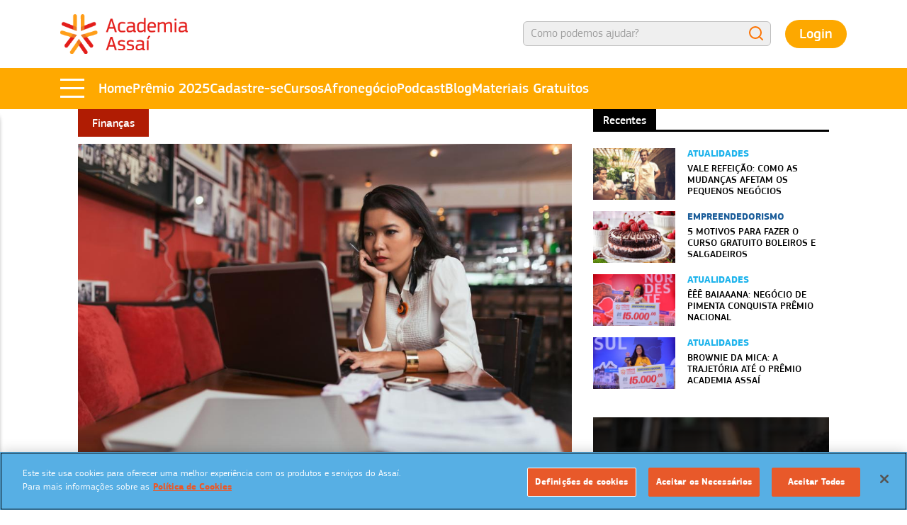

--- FILE ---
content_type: text/html; charset=utf-8
request_url: https://www.academiaassai.com.br/noticia/saiba-tudo-sobre-MEI-2023
body_size: 11848
content:
<!DOCTYPE html>
<html lang="pt-br" dir="ltr">
<!-- Início do aviso de consentimento de cookies OneTrust para academiaassai.com.br -->
<script type="text/javascript" src="https://cdn.cookielaw.org/consent/4ceca364-5cc3-4ebe-afa2-aec5103ae723/OtAutoBlock.js" ></script>
<script src="https://cdn.cookielaw.org/consent/4ceca364-5cc3-4ebe-afa2-aec5103ae723/otSDKStub.js" type="text/javascript" charset="UTF-8" data-domain-script="4ceca364-5cc3-4ebe-afa2-aec5103ae723" ></script>
<script type="text/javascript">
function OptanonWrapper() { }
</script>
<!-- Final do aviso de consentimento de cookies OneTrust para academiaassai.com.br -->
<head>
  <!--[if IE]><![endif]-->
<meta http-equiv="Content-Type" content="text/html; charset=utf-8" />
<link rel="shortcut icon" href="https://www.academiaassai.com.br/sites/all/themes/academia_assai_2024/favicon.ico" type="image/vnd.microsoft.icon" />
<meta name="description" content="Leia na matéria que a Academia Assaí preparou todos os detalhes sobre os novos limites de receita, valores de impostos e novidades para o MEI 2023!" />
<meta name="generator" content="Drupal 7 (http://drupal.org)" />
<link rel="canonical" href="https://www.academiaassai.com.br/noticia/saiba-tudo-sobre-MEI-2023" />
<link rel="shortlink" href="https://www.academiaassai.com.br/node/2118" />
<meta property="og:site_name" content="Academia Assaí" />
<meta property="og:type" content="article" />
<meta property="og:url" content="https://www.academiaassai.com.br/noticia/saiba-tudo-sobre-MEI-2023" />
<meta property="og:title" content="MEI 2023: entenda as mudanças no valor da contribuição" />
<meta property="og:description" content="Saiba tudo sobre o MEI em 2023: tem mudanças para os empreendedores Em 2023  tem novidades quanto ao MEI (Microempreendedor Individual) O trabalhador autônomo cadastrado como MEI precisa ficar de olho no reajuste dos valores de contribuição, que entrarão em vigor com o novo salário mínimo (R$1.320) de 2023. A partir de fevereiro, a contribuição mensal do MEI deve sofrer um reajuste de 8,91%. " />
<meta property="og:updated_time" content="2023-07-05T12:12:20-03:00" />
<meta property="og:image" content="https://www.academiaassai.com.br/sites/default/files/entenda-o-reajuste-no-mei-2023.jpg" />
<meta property="og:image:url" content="https://www.academiaassai.com.br/sites/default/files/_academiaassai_thumbsite.jpg" />
<meta property="og:image:secure_url" content="https://www.academiaassai.com.br/sites/default/files/_academiaassai_thumbsite.jpg" />
<meta property="article:published_time" content="2023-02-27T16:56:35-03:00" />
<meta property="article:modified_time" content="2023-07-05T12:12:20-03:00" />
  <title>MEI 2023: entenda as mudanças no valor da contribuição</title>
  <meta name="viewport" content="width=device-width, initial-scale=1, maximum-scale=1">
    <style type="text/css" media="all">@import url("/sites/all/modules/date/date_api/date.css?t5xk6h");@import url("/sites/all/modules/date/date_popup/themes/datepicker.1.7.css?t5xk6h");@import url("/sites/all/modules/quiz/quiz.css?t5xk6h");</style>
<style type="text/css" media="all">@import url("/sites/all/modules/video/css/video.css?t5xk6h");</style>
<style type="text/css" media="all">@import url("/sites/all/themes/academia_assai_2024/styles/bootstrap4/bootstrap.min.css?t5xk6h");@import url("/sites/all/themes/academia_assai_2024/styles/perfect-scrollbar.min.css?t5xk6h");@import url("/sites/all/themes/academia_assai_2024/styles/slick.css?t5xk6h");@import url("/sites/all/themes/academia_assai_2024/styles/jquery.fancybox.min.css?t5xk6h");@import url("/sites/all/themes/academia_assai_2024/styles/main.css?t5xk6h");</style>
<style type="text/css" media="all">@import url("/sites/default/files/css_injector/css_injector_5.css?t5xk6h");</style>

    <!--[if lt IE 9]>
    <script src="http://html5shiv.googlecode.com/svn/trunk/html5.js"></script>
  <![endif]-->
    <!-- Google Tag Manager -->
  <script>(function(w,d,s,l,i){
    w[l]=w[l]||[];
    w[l].push({'gtm.start': new Date().getTime(),event:'gtm.js'});
    var f=d.getElementsByTagName(s)[0],j=d.createElement(s),dl=l!='dataLayer'?'&l='+l:'';
    j.async=true;j.src='https://www.googletagmanager.com/gtm.js?id='+i+dl;
    f.parentNode.insertBefore(j,f);
  })(window,document,'script','dataLayer','GTM-W88XJV3');</script>
  <!-- End Google Tag Manager -->
  
  <script type="text/javascript">
    (function(c,l,a,r,i,t,y){
    c[a]=c[a]||function(){(c[a].q=c[a].q||[]).push(arguments)};
    t=l.createElement(r);t.async=1;t.src="https://www.clarity.ms/tag/"+i;
    y=l.getElementsByTagName(r)[0];y.parentNode.insertBefore(t,y);
    })(window, document, "clarity", "script", "eigjbkeukv");
  </script>

  <!-- Hotjar Tracking Code for http://www.megamidia.com.br -->
  <script>
      (function(h,o,t,j,a,r){
          h.hj=h.hj||function(){(h.hj.q=h.hj.q||[]).push(arguments)};
          h._hjSettings={hjid:277206,hjsv:6};
          a=o.getElementsByTagName('head')[0];
          r=o.createElement('script');r.async=1;
          r.src=t+h._hjSettings.hjid+j+h._hjSettings.hjsv;
          a.appendChild(r);
      })(window,document,'https://static.hotjar.com/c/hotjar-','.js?sv=');
  </script>

  <!-- Facebook Pixel Code -->
  <script>
    !function(f,b,e,v,n,t,s)
    {if(f.fbq)return;n=f.fbq=function(){n.callMethod?
    n.callMethod.apply(n,arguments):n.queue.push(arguments)};
    if(!f._fbq)f._fbq=n;n.push=n;n.loaded=!0;n.version='2.0';
    n.queue=[];t=b.createElement(e);t.async=!0;
    t.src=v;s=b.getElementsByTagName(e)[0];
    s.parentNode.insertBefore(t,s)}(window, document,'script',
    'https://connect.facebook.net/en_US/fbevents.js');
    fbq('init', '2027639890872683');
    fbq('track', 'PageView');
  </script>
  <!-- End Facebook Pixel Code -->

  <script type="application/javascript">(function(w,d,t,r,u){w[u]=w[u]||[];w[u].push({'projectId':'10000','properties':{'pixelId':'10088828'}});var s=d.createElement(t);s.src=r;s.async=true;s.onload=s.onreadystatechange=function(){var y,rs=this.readyState,c=w[u];if(rs&&rs!="complete"&&rs!="loaded"){return}try{y=YAHOO.ywa.I13N.fireBeacon;w[u]=[];w[u].push=function(p){y([p])};y(c)}catch(e){}};var scr=d.getElementsByTagName(t)[0],par=scr.parentNode;par.insertBefore(s,scr)})(window,document,"script","https://s.yimg.com/wi/ytc.js","dotq");</script>
  </head>
<body class="html not-front not-logged-in no-sidebars page-node page-node- page-node-2118 node-type-noticia i18n-pt-br noticia-mei-2023-entenda-as-mudancas-no-valor-da-contribuicao editoria-financas">
  <!-- Google Tag Manager (noscript) -->
  <noscript><iframe src="https://www.googletagmanager.com/ns.html?id=GTM-W88XJV3" height="0" width="0" style="display:none;visibility:hidden"></iframe></noscript>
  <!-- End Google Tag Manager (noscript) -->
  <script type="text/javascript">
  if (top !== self) {
        var bodyclass=document.getElementsByTagName("body")[0].getAttribute("class");
        bodyclass=bodyclass+" iframe";
        document.getElementsByTagName("body")[0].setAttribute("class", bodyclass);
  }
  </script>
  <div id="fb-root"></div>
    <header id="header" class="header"><div class="header-fix"><div class="header-region-wrapper container"><div id="logo-name-slogan" class=""> <a href="/" title="Academia Assaí" rel="home" id="logo" accesskey="h"> <img src="https://www.academiaassai.com.br/sites/all/themes/academia_assai_2024/logo.png" alt="Academia Assaí" width="250" height="107" /> </a></div><div class="header-busca"> <button class="mobile-abrir">Busca</button><form action="/busca" method="get" accept-charset="UTF-8"><div><div class="container-inline"><div class="form-item form-type-textfield form-item-search-block-form"> <input title="Digite os termos que você deseja procurar." placeholder="BUSCAR" type="text" id="edit-search-block-form--2" name="s" value="" size="15" maxlength="128" class="form-text"></div><div class="form-actions form-wrapper" id="edit-actions"> <input type="submit" value="Buscar" class="form-submit"></div></div></div></form></div><div class="header-user-info"><div class="header-user-deslogado"> <a class="botao header-user-deslogado-entrar" href="/user">Login</a></div></div></div><div class="header-menu"><div class="header-menu-wrapper container"><div id="menu-mobile"> <span></span> <span></span> <span></span></div><ul class="menu-desktop-secundario"><li><a href="/">Home</a></li><li><a class="destaque" href="/premio">Prêmio 2025</a></li><li><a href="/user">Cadastre-se</a></li><li class="expanded"> <a href="#" class="dropdown nolink">Cursos</a><ul class="menu"><li class=""><a href="/cursos-online" class="online-courses">Online</a></li><li class=""><a href="/cursos-ao-vivo" class="online-courses">Ao Vivo</a></li><li class=""><a href="/cursos-presenciais" class="online-courses">Presenciais</a></li></ul></li><li><a href="/afronegocio">Afronegócio</a></li><li><a href="https://www.youtube.com/playlist?list=PLmPX6iAJiHB8kcuwWzC41CQjpCIz0WtDI" target="_blank">Podcast</a></li><li><a href="/noticias">Blog</a></li><li><a href="/materiais-gratuitos">Materiais Gratuitos</a></li></ul></div><div id="menu-overlay"></div> <nav id="navigation"> <img class="logo" src="https://www.academiaassai.com.br/sites/all/themes/academia_assai_2024/logo.png" alt="Academia Assaí" width="250" height="107" /> <button class="btn-fechar">Fechar</button><div class="menu-container"><ul class="menu"><li><a class="destaque" href="/premio">Prêmio 2025</a></li><li class="expanded"> <a href="#" class="dropdown nolink">Cursos Gratuitos</a><ul class="menu"><li class="first leaf"><a href="/cursos-online" class="online-courses">Online</a></li><li class="leaf"><a href="/cursos-ao-vivo" class="events">Ao Vivo</a></li><li class="last leaf"><a href="/cursos-presenciais" class="events">Presenciais</a></li></ul></li><li class="leaf"> <a href="/afronegocio">AfroNegócio</a></li><li class="leaf"> <a href="/materiais-gratuitos">Materiais Gratuitos</a></li><li class="leaf"> <a href="https://www.youtube.com/playlist?list=PLmPX6iAJiHB8kcuwWzC41CQjpCIz0WtDI" target="_blank">Podcast Negócio em Dia</a></li><li class="leaf mobile"> <a href="/noticias" class="news">Blog</a></li></ul><div class="midias"> <a href="https://www.facebook.com/academiaassai" target="_blank" class="midia face"> <img src="https://www.academiaassai.com.br/sites/all/themes/academia_assai_2024/styles/images/2024/fb.svg" alt="Facebook" /> </a> <a href="http://bit.ly/instagram-academia" target="_blank" class="midia instagram"> <img src="https://www.academiaassai.com.br/sites/all/themes/academia_assai_2024/styles/images/2024/insta.svg" alt="Instagram" /> </a> <a href="https://youtu.be/Hq2StJQp2Js" target="_blank" class="midia youtube"> <img src="https://www.academiaassai.com.br/sites/all/themes/academia_assai_2024/styles/images/2024/yt.svg" alt="Youtube" /> </a></div></div> </nav></div></div> </header><div id="highlighted" class="vazio"></div><div id="main"><div class="main-content main-region-wrapper"><div class="tabs"></div><div class="region region-content"> <section id="block-system-main" class="block block-system"><div class="content"><div class="row"><div class="col-12 col-md-8"><p class="noticia-tipo"><span>Finanças</span></p><p class="noticia-imagem"><img src="https://www.academiaassai.com.br/sites/default/files/styles/noticia_1020x640/public/entenda-o-reajuste-no-mei-2023.jpg?itok=F-PMS7Z0" width="1020" height="640" alt="Entenda os reajustes para MEI 2023 - Academia Assaí" /></p><h2 class="noticia-titulo">MEI 2023: entenda as mudanças no valor da contribuição</h2><p class="noticia-data-postagem"><span class="label-inline">Postado em:&nbsp;</span>27 de Fevereiro de 2023 às 16:56<span class="label-inline"> Por </span>Redação</p><div class="noticia-body"><h1>Saiba tudo sobre o MEI em 2023: tem mudanças para os empreendedores</h1><h2>Em 2023  tem novidades quanto ao <strong>MEI (Microempreendedor Individual)</strong></h2><p><strong>O trabalhador autônomo cadastrado como MEI</strong><strong> </strong>precisa ficar de olho no reajuste dos valores de contribuição, que entrarão em vigor com o novo salário mínimo (R$1.320) de 2023.</p><p>A partir de fevereiro, <strong>a contribuição mensal do MEI deve sofrer um reajuste de 8,91%</strong>. </p><p>O aumento no valor deve <strong>atingir os 12 milhões de microempreendedores individuais registrados</strong> em todo o país.</p><p>Então, quem pretende abrir um <strong>MEI</strong> nesse ano ou já está enquadrado neste grupo deve ficar atento!</p><p>Por isso, a <strong>Academia Assaí </strong>elaborou este artigo com as principais mudanças para <strong>Microempreendedores Individuais</strong> previstas para este ano. </p><p><strong>Confira!</strong></p><p><img alt="Mudança nos valores de contribuição MEI 2023 - Academia Assaí" height="400" src="/sites/default/files/mudanca-no-valor-de-contribuicao-mei-2023.jpg" width="600" /></p><h3><strong>REAJUSTE NO MEI 2023</strong></h3><p>Antes de tudo, <strong>o reajuste não vale para as contribuições pagas em janeiro</strong>, que venceram no dia 20 de janeiro e são referentes à competência de dezembro de 2022. </p><p>Os novos valores serão aplicados <strong>a partir da guia de pagamento que possui vencimento em 20 de fevereiro</strong>, referente à competência de janeiro, ok?</p><p>É importante ter em mente que ter os pagamentos em dia, o microempreendedor <strong>garante acesso a benefícios previdenciários</strong> como: </p><ul><li>Aposentadoria por idade no valor do salário mínimo;</li><li>Aposentadoria por invalidez;</li><li>Pensão;</li><li>Auxílio-doença;</li><li>Salário-maternidade.</li></ul><h4><strong>1. Aumento no Limite de Faturamento </strong></h4><p>Uma das alterações mais aguardadas pelos <strong>MEIs</strong>, o <strong>aumento no limite anual de faturamento </strong>(de R$81 mil para R$144mil).</p><p>O atual projeto de <strong>ampliação do faturamento anual</strong> do Microempreendedor Individual tramita no Congresso de Lei Complementar (PLP 108/2021) e <a href="https://www.academiaassai.com.br/noticia/atualidades/mei-aumento-do-limite-de-faturamento-e-aprovado-na-camara">já foi aprovado no Senado e na Comissão de Constituição e Justiça da Câmara dos Deputados</a>. </p><p>Além do aumento previsto para o limite de faturamento, a proposta prevê a contratação de até dois funcionários para o <strong>MEI 2023</strong>. </p><h4><strong>2. Aumento da Contribuição Mensal </strong></h4><p>O <strong>MEI 2023</strong> terá o valor mensal de sua contribuição alterado. O pagamento do <strong>Documento de Arrecadação do Simples Nacional (DAS)</strong>, equivale a 5% do salário-mínimo vigente, acrescido do valor de ICMS ou ISS.</p><p>Com o aumento do salário-mínimo de R$1.212 para R$1.320, <strong>o MEI passará a pagar entre R$67 e R$72</strong>. O valor final pode variar de acordo com a atividade desempenhada pelo Microempreendedor Individual. Veja: </p><ul><li>Empresas de comércio e indústria (INSS + ICMS) –  R$ 67</li><li>Empresas de serviços (INSS + ISS) – R$ 71</li><li>Empresas de comércio e serviços (INSS + ISS + ICMS) – R$72.</li><li>MEI Caminhoneiro: entre R$ 159,40 e R$ 164,40.</li></ul><p>Inclusive, no <strong>Portal do Empreendedor</strong> é possível gerar o boleto mensal, efetuar o pagamento (inclusive online), incluir o pagamento em débito automático e pedir parcelamento ou restituição.</p><p><img alt="Mudança nos valores de contribuição MEI 2023 - Academia Assaí" height="404" src="/sites/default/files/saiba-a-importancia-de-ser-mei.jpg" width="600" /></p><h4><strong>3. Mudança no nome empresarial: exclusão do CPF</strong></h4><p>Outra mudança significativa que entra em vigor, é a <strong>mudança definitiva no nome empresarial do MEI</strong>. </p><p>Até 2022, quando uma pessoa abria um<strong> MEI</strong>, o padrão adotava o nome completo do MEI, seguido do seu CPF, expondo dados sensíveis do microempreendedor. </p><p>Com a nova mudança, o<strong> MEI 2023</strong>, passará a ter o CPF substituído pelo CNPJ. Os MEIs que foram criados a partir do dia 12/12/2022 já estão inclusos nessa mudança.</p><p>Os inscritos antes dessa data, terão o nome empresarial atualizado quando acessarem o formulário de alteração cadastral para atualização dos dados. </p><h4><strong>4. Emissão de Nota Fiscal MEI 2023</strong></h4><p>Desde 1º de janeiro, a Nota Fiscal Eletrônica de Serviços já está disponível para todos os MEIs do Brasil <strong>a partir do aplicativo “NFS-e”</strong>, inserido para download nas plataformas IOS e Android.</p><p>O aplicativo é totalmente gratuito e permite a consulta de documentos lançados e registros que ainda não foram transmitidos. </p><p>É importante lembrar que a emissão da nota fiscal será obrigatória a partir do dia 3 de abril de 2023 para serviços prestados a pessoas jurídicas. </p><h4><strong>5. MEI Caminhoneiro </strong></h4><p>Em 2023 os trabalhadores autônomos que atuam no setor de transporte de cargas poderão optar pela <strong>modalidade MEI</strong>, com faturamento legal de até 251,6 mil reais anualmente. </p><p>Os profissionais que já possuem registro como Microempreendedor Individual e desejam migrar para essa nova categoria, poderão realizar essa alteração através do <strong>Portal MEI</strong>. </p><h4><strong>6. Novidades no aplicativo MEI </strong></h4><p>Hoje, quando o <strong>MEI </strong>formaliza a sua empresa, passa a ter acesso ao ambiente digital <strong>Domicílio Tributário Eletrônico – DTE</strong>. Principal canal de comunicação entre o microempreendedor e a Receita Federal.</p><p>Em 2023, <strong>o DTE será incorporado ao APP MEI da Receita Federal</strong>, tornando as integrações mais completas e a comunicação muito mais efetiva. A data de lançamento ainda não foi divulgada. </p><p>Por fim, é relevante ressaltar que <a href="https://www.academiaassai.com.br/beneficios-de-ser-mei">para ser MEI existem alguns critérios estabelecidos que devem ser respeitados</a>. O primeiro deles é o faturamento, que terá um aumento de limite.</p><p>Outras regras significantes para poder se formalizar como Microempreendedor Individual são:</p><ul><li>Trabalhar em uma das atividades permitidas para MEI;</li><li>Não ter outras filiais;</li><li>Não ser sócio, titular ou administrador de outro empreendimento;</li><li>Não ser um servidor público ou federal.</li></ul><p>Outra questão que precisa de cuidado tem relação com o seguro-desemprego. É preciso se atentar se você estiver recebendo o benefício, pois existe o risco de perdê-lo. O mesmo pode acontecer com aqueles que já recebem aposentadoria por invalidez.</p><p>E aí, você tem mais alguma dúvida sobre as <strong>mudanças no MEI 2023? </strong></p><p>Para acompanhar e saber mais informações sobre <strong>empreendedorismo, negócios e cursos profissionalizantes gratuitos</strong>, <a href="https://www.academiaassai.com.br/">curta as redes sociais da Academia e entre em nosso site!</a></p><p>Nos vemos em breve!<br /> </p></div><div class="noticia-tags"><div class="label-inline">Tags:&nbsp;</div><a href="/noticias/tag/mei">MEI</a>, <a href="/noticias/tag/microempreendedor-individual">Microempreendedor Individual</a>, <a href="/noticias/tag/microempreendedor">microempreendedor</a>, <a href="/noticias/tag/faturamento">faturamento</a></div></div><div class="col-12 col-md-4"><h2 class="noticia-recentes-title"><span class="label-above">Recentes</span></h2><section id="block-views-noticias-home-block-recentes" class="block block-views"><div class="content"><div class="view view-noticias-home view-id-noticias_home view-display-id-block_recentes noticia-recentes view-dom-id-51d362d998f5e1aa5128cd7f2cb2f3ae"><div class="view-content"><div class="views-row views-row-1 views-row-odd views-row-first noticia atualidades"> <img src="https://www.academiaassai.com.br/sites/default/files/styles/noticia_480x300/public/casal-pagando-conta-com-vale-refeicao.jpg?itok=SzIZ_tWn" width="480" height="300" alt="Casal pagando conta em restaurante com vale refeição" /><div class="noticia-texto"><p class="noticia-editoria">Atualidades</p><h3><a href="/noticia/mudancas-vale-refeicao">Vale refeição: como as mudanças afetam os pequenos negócios</a></h3></div></div><div class="views-row views-row-2 views-row-even noticia empreendedorismo"> <img src="https://www.academiaassai.com.br/sites/default/files/styles/noticia_480x300/public/boleiros-salgadeiros.jpg?itok=7DBTHdl-" width="480" height="300" alt="5 motivos para fazer o curso gratuito Boleiros e Salgadeiros" /><div class="noticia-texto"><p class="noticia-editoria">Empreendedorismo</p><h3><a href="/noticia/boleiros-e-salgadeiros">5 motivos para fazer o curso gratuito Boleiros e Salgadeiros</a></h3></div></div><div class="views-row views-row-3 views-row-odd noticia atualidades"> <img src="https://www.academiaassai.com.br/sites/default/files/styles/noticia_480x300/public/cacau-pimenta-eee-baiaaana.jpeg?itok=uh0DP-hg" width="480" height="300" alt="ÊÊÊ BAIAAANA é vencedora nacional do Prêmio Academia Assaí" /><div class="noticia-texto"><p class="noticia-editoria">Atualidades</p><h3><a href="/noticia/eee-baiaaana">ÊÊÊ BAIAAANA: negócio de pimenta conquista prêmio nacional</a></h3></div></div><div class="views-row views-row-4 views-row-even views-row-last noticia atualidades"> <img src="https://www.academiaassai.com.br/sites/default/files/styles/noticia_480x300/public/brownie-da-mica-micaela-vencedora.jpeg?itok=hkxzrGoL" width="480" height="300" alt="Brownie da Mica: Micaela com a premiação" /><div class="noticia-texto"><p class="noticia-editoria">Atualidades</p><h3><a href="/noticia/brownie-da-mica">Brownie da Mica: a trajetória até o Prêmio Academia Assaí</a></h3></div></div></div></div></div></section><section id="block-views-noticias-home-block-1" class="block block-views"><div class="content"><div class="view view-noticias-home view-id-noticias_home view-display-id-block_1 noticia-destaque-categoria view-dom-id-f2c81b552b843555aa3bce0f0492f66d"><div class="view-content"><div class="noticia financas"><div class="destaque-categoria" data-bgimage="https://www.academiaassai.com.br/sites/default/files/styles/large/public/elevar-margem-de-lucro-sem-aumentar-precos.jpg?itok=ScqVC6Hk"> <span class="mb-4 categoria financas">Finanças</span><h2 class="mb-0"><a href="/noticia/elevar-margem-de-lucro">Margem de lucro: 7 formas de melhorar sem subir preços</a></h2></div></div><div class="noticia financas"><div class="destaque-categoria" data-bgimage="https://www.academiaassai.com.br/sites/default/files/styles/large/public/empreendedora-calculando-reinvestimento.jpg?itok=1JKbNcXC"> <span class="mb-4 categoria financas">Finanças</span><h2 class="mb-0"><a href="/noticia/reinvestimento-reserva">Reinvestimento inteligente: poupar ou aplicar no negócio?</a></h2></div></div><div class="noticia financas"><div class="destaque-categoria" data-bgimage="https://www.academiaassai.com.br/sites/default/files/styles/large/public/erros-de-gestao-financeira-empreendedor-preocupado.jpg?itok=DHpn6xow"> <span class="mb-4 categoria financas">Finanças</span><h2 class="mb-0"><a href="/noticia/erros-de-gestao-financeira">Erros de Gestão Financeira: 5 armadilhas e suas soluções</a></h2></div></div><div class="noticia financas"><div class="destaque-categoria" data-bgimage="https://www.academiaassai.com.br/sites/default/files/styles/large/public/habitos-financeiros-saudaveis.jpg?itok=IecqeGT7"> <span class="mb-4 categoria financas">Finanças</span><h2 class="mb-0"><a href="/noticia/habitos-financeiros">Hábitos de empreendedores de sucesso para liderar suas finanças</a></h2></div></div></div></div></div></section></div></div></div></section><section id="block-block-19" class="block block-block bloco-patrocinadores"><div class="content"><h2>Patrocinadores do programa <strong>Academia Assaí</strong></h2><div class="master"><h3><span>Patrocinadores </span><strong>Master</strong></h3><div class="view view-patrocinadores view-id-patrocinadores view-display-id-block_2 destaque view-dom-id-ef5b393fb9d903644bbfc6cdbe608787"><div class="view-content"><div><div class="patrocinador"> <a href="" title="Bauducco" target="_blank"><img data-src="https://www.academiaassai.com.br/sites/default/files/styles/medium/public/logotipo-bauducco.png?itok=qo63LmxI" width="500" height="189" alt="" class="lazyload"></a></div></div><div><div class="patrocinador"> <a href="" title="Guaraná Antarctica" target="_blank"><img data-src="https://www.academiaassai.com.br/sites/default/files/styles/medium/public/guarana-antarctica.png?itok=1TKz9EN-" width="200" height="209" alt="Guaraná Antarctica patrocinador dos cursos para empreendedores na Academia Assaí" class="lazyload"></a></div></div></div></div></div><div class="patrocinadores-cursos"><div class="view view-patricinadores-tax view-id-patricinadores_tax view-display-id-block view-dom-id-5d92007b89db3a4e12cab1ad2fff7b6c"><div class="view-content"><div class="views-row views-row-1 views-row-odd views-row-first"><h3><span>Patrocinadores</span> <strong>Minimercados e Mercearias</strong></h3><div class="view view-patrocinadores view-id-patrocinadores view-display-id-block_4 home-curso-patrocinadores view-dom-id-6e98926b1cd1e279193930b0ffae6311"><div class="view-header"><h3>Conteúdo patrocinado por:</h3></div><div class="view-content"><div class="patrocinador"> <img src="https://www.academiaassai.com.br/sites/default/files/styles/medium/public/pepsico.png?itok=FPlX7ZSR" width="220" height="51" alt="" /></div><div class="patrocinador"> <img src="https://www.academiaassai.com.br/sites/default/files/styles/medium/public/salsaretti.png?itok=wE9RZpdE" width="220" height="127" alt="" /></div><div class="patrocinador"> <img src="https://www.academiaassai.com.br/sites/default/files/styles/medium/public/yoki.png?itok=pkQHO8hp" width="220" height="131" alt="Yoki patrocinador dos cursos para empreendedores na Academia Assaí" /></div></div></div></div><div class="views-row views-row-2 views-row-even"><h3><span>Patrocinadores</span> <strong>Padarias e Confeitarias</strong></h3><div class="view view-patrocinadores view-id-patrocinadores view-display-id-block_4 home-curso-patrocinadores view-dom-id-0a7664b4fda0e08419eaa3aef3ca7c97"><div class="view-header"><h3>Conteúdo patrocinado por:</h3></div><div class="view-content"><div class="patrocinador"> <img src="https://www.academiaassai.com.br/sites/default/files/styles/medium/public/_logo-fleischmann.png?itok=BMtXwZL9" width="220" height="73" alt="" /></div><div class="patrocinador"> <img src="https://www.academiaassai.com.br/sites/default/files/styles/medium/public/harald.jpg?itok=0nVLPGFl" width="220" height="116" alt="" /></div><div class="patrocinador"> <img src="https://www.academiaassai.com.br/sites/default/files/styles/medium/public/pilao.png?itok=K1iYO3do" width="220" height="165" alt="Pilão patrocinador dos cursos para empreendedores na Academia Assaí" /></div></div></div></div><div class="views-row views-row-3 views-row-odd"><h3><span>Patrocinadores</span> <strong>Ambulantes</strong></h3><div class="view view-patrocinadores view-id-patrocinadores view-display-id-block_4 home-curso-patrocinadores view-dom-id-707ada537dd051fd49a35ead514bbb62"><div class="view-header"><h3>Conteúdo patrocinado por:</h3></div><div class="view-content"><div class="patrocinador"> <img src="https://www.academiaassai.com.br/sites/default/files/styles/medium/public/mondelez_lacta_categoria-ambulante.png?itok=L-ryPFdP" width="220" height="111" alt="" /></div></div></div></div><div class="views-row views-row-4 views-row-even"><h3><span>Patrocinadores</span> <strong>Pizzarias</strong></h3><div class="view view-patrocinadores view-id-patrocinadores view-display-id-block_4 home-curso-patrocinadores view-dom-id-fea3dae0d7dbb22b07d5ca60f4fe607a"><div class="view-header"><h3>Conteúdo patrocinado por:</h3></div><div class="view-content"><div class="patrocinador"> <img src="https://www.academiaassai.com.br/sites/default/files/styles/medium/public/anaconda_nh_neg2_especialista.jpg?itok=bhf4yJbR" width="220" height="69" alt="" /></div><div class="patrocinador"> <img src="https://www.academiaassai.com.br/sites/default/files/styles/medium/public/belarina_categoria-pizzarias.png?itok=1e_9OwCw" width="220" height="111" alt="" /></div><div class="patrocinador"> <img src="https://www.academiaassai.com.br/sites/default/files/styles/medium/public/gomes-da-costa.png?itok=QRAiAGkH" width="205" height="220" alt="" /></div></div></div></div><div class="views-row views-row-5 views-row-odd"><h3><span>Patrocinadores</span> <strong>Todos podem Empreender</strong></h3><div class="view view-patrocinadores view-id-patrocinadores view-display-id-block_4 home-curso-patrocinadores view-dom-id-74e1074f4dc7af9a009ecbb2219ca7ce"><div class="view-header"><h3>Conteúdo patrocinado por:</h3></div><div class="view-content"><div class="patrocinador"> <img src="https://www.academiaassai.com.br/sites/default/files/styles/medium/public/logotipo-bauducco.png?itok=qo63LmxI" width="220" height="83" alt="" /></div><div class="patrocinador"> <img src="https://www.academiaassai.com.br/sites/default/files/styles/medium/public/guarana-antarctica.png?itok=1TKz9EN-" width="211" height="220" alt="Guaraná Antarctica patrocinador dos cursos para empreendedores na Academia Assaí" /></div></div></div></div><div class="views-row views-row-6 views-row-even"><h3><span>Patrocinadores</span> <strong>Dogueiros e Food trucks</strong></h3><div class="view view-patrocinadores view-id-patrocinadores view-display-id-block_4 home-curso-patrocinadores view-dom-id-67f3830e6f627e2074c4c845e0a85141"><div class="view-header"><h3>Conteúdo patrocinado por:</h3></div><div class="view-content"><div class="patrocinador"> <img src="https://www.academiaassai.com.br/sites/default/files/styles/medium/public/af_-_13246_-_arrifana_-_pagina_academia_assai_15-09_logo_pag_200x200.png?itok=3lc6PM0J" width="220" height="220" alt="Arrifana patrocinador dos cursos para empreendedores na Academia Assaí" /></div><div class="patrocinador"> <img src="https://www.academiaassai.com.br/sites/default/files/styles/medium/public/arte_logo_qualimax.jpg?itok=HA1c91B1" width="220" height="69" alt="" /></div><div class="patrocinador"> <img src="https://www.academiaassai.com.br/sites/default/files/styles/medium/public/unilever_logo_atual_v2.png?itok=FeUwpZm2" width="220" height="99" alt="" /></div></div></div></div><div class="views-row views-row-7 views-row-odd"><h3><span>Patrocinadores</span> <strong>Empreender na Prática</strong></h3><div class="view view-patrocinadores view-id-patrocinadores view-display-id-block_4 home-curso-patrocinadores view-dom-id-4558faf97bf4a6b81935d376e713aecb"><div class="view-header"><h3>Conteúdo patrocinado por:</h3></div><div class="view-content"><div class="patrocinador"> <img src="https://www.academiaassai.com.br/sites/default/files/styles/medium/public/logotipo-bauducco.png?itok=qo63LmxI" width="220" height="83" alt="" /></div><div class="patrocinador"> <img src="https://www.academiaassai.com.br/sites/default/files/styles/medium/public/guarana-antarctica.png?itok=1TKz9EN-" width="211" height="220" alt="Guaraná Antarctica patrocinador dos cursos para empreendedores na Academia Assaí" /></div></div></div></div><div class="views-row views-row-8 views-row-even"><h3><span>Patrocinadores</span> <strong>Boleiros e Salgadeiros</strong></h3><div class="view view-patrocinadores view-id-patrocinadores view-display-id-block_4 home-curso-patrocinadores view-dom-id-e240df8dda939cf72b51ee20186b49e1"><div class="view-header"><h3>Conteúdo patrocinado por:</h3></div><div class="view-content"><div class="patrocinador"> <img src="https://www.academiaassai.com.br/sites/default/files/styles/medium/public/nestle.png?itok=NSpiwuKs" width="220" height="96" alt="Nestlé patrocinador dos cursos para empreendedores na Academia Assaí" /></div><div class="patrocinador"> <img src="https://www.academiaassai.com.br/sites/default/files/styles/medium/public/_sadia-vis-2018_vermelho-01-01_0.png?itok=591ojJeN" width="135" height="220" alt="Sadia patrocinador dos cursos para empreendedores na Academia Assaí" /></div></div></div></div><div class="views-row views-row-9 views-row-odd"><h3><span>Patrocinadores</span> <strong>Restaurantes</strong></h3><div class="view view-patrocinadores view-id-patrocinadores view-display-id-block_4 home-curso-patrocinadores view-dom-id-37ba3dfc19d3d905c4627fed50062dd3"><div class="view-header"><h3>Conteúdo patrocinado por:</h3></div><div class="view-content"><div class="patrocinador"> <img src="https://www.academiaassai.com.br/sites/default/files/styles/medium/public/ekma_categoria_restaurantes.png?itok=LcMbJP4H" width="220" height="111" alt="" /></div><div class="patrocinador"> <img src="https://www.academiaassai.com.br/sites/default/files/styles/medium/public/nacom-goya_categoria-pizzarias.png?itok=e6bDKHmk" width="220" height="94" alt="" /></div><div class="patrocinador"> <img src="https://www.academiaassai.com.br/sites/default/files/styles/medium/public/unilever_logo_atual_v2.png?itok=FeUwpZm2" width="220" height="99" alt="" /></div></div></div></div><div class="views-row views-row-10 views-row-even"><h3><span>Patrocinadores</span> <strong>Marketing e Vendas</strong></h3><div class="view view-patrocinadores view-id-patrocinadores view-display-id-block_4 home-curso-patrocinadores view-dom-id-f99aeb6aae8a0d8d65e79d78401a2ab6"><div class="view-header"><h3>Conteúdo patrocinado por:</h3></div><div class="view-content"><div class="patrocinador"> <img src="https://www.academiaassai.com.br/sites/default/files/styles/medium/public/logotipo-bauducco.png?itok=qo63LmxI" width="220" height="83" alt="" /></div><div class="patrocinador"> <img src="https://www.academiaassai.com.br/sites/default/files/styles/medium/public/guarana-antarctica.png?itok=1TKz9EN-" width="211" height="220" alt="Guaraná Antarctica patrocinador dos cursos para empreendedores na Academia Assaí" /></div></div></div></div><div class="views-row views-row-11 views-row-odd"><h3><span>Patrocinadores</span> <strong>Bares e Lanchonetes</strong></h3><div class="view view-patrocinadores view-id-patrocinadores view-display-id-block_4 home-curso-patrocinadores view-dom-id-745de45c1a3b8429ac868748f514b079"><div class="view-header"><h3>Conteúdo patrocinado por:</h3></div><div class="view-content"><div class="patrocinador"> <img src="https://www.academiaassai.com.br/sites/default/files/styles/medium/public/cepera_categoria_bares_e_lanchonetes.png?itok=0I5ysMuY" width="220" height="155" alt="" /></div><div class="patrocinador"> <img src="https://www.academiaassai.com.br/sites/default/files/styles/medium/public/embalixo.png?itok=e_JkCN8r" width="220" height="141" alt="" /></div><div class="patrocinador"> <img src="https://www.academiaassai.com.br/sites/default/files/styles/medium/public/kisabor_categoria_bares_e_lanchonetes.png?itok=WOYviOtJ" width="220" height="102" alt="" /></div></div></div></div><div class="views-row views-row-12 views-row-even"><h3><span>Patrocinadores</span> <strong>Vendas por Encomenda</strong></h3><div class="view view-patrocinadores view-id-patrocinadores view-display-id-block_4 home-curso-patrocinadores view-dom-id-b2867ba2db49a9d9d94d7108aee6947a"><div class="view-header"><h3>Conteúdo patrocinado por:</h3></div><div class="view-content"><div class="patrocinador"> <img src="https://www.academiaassai.com.br/sites/default/files/styles/medium/public/logotipo-bauducco.png?itok=qo63LmxI" width="220" height="83" alt="" /></div><div class="patrocinador"> <img src="https://www.academiaassai.com.br/sites/default/files/styles/medium/public/guarana-antarctica.png?itok=1TKz9EN-" width="211" height="220" alt="Guaraná Antarctica patrocinador dos cursos para empreendedores na Academia Assaí" /></div></div></div></div><div class="views-row views-row-13 views-row-odd views-row-last"><h3><span>Patrocinadores</span> <strong>Gestão Financeira</strong></h3><div class="view view-patrocinadores view-id-patrocinadores view-display-id-block_4 home-curso-patrocinadores view-dom-id-714513d999ca4bbf95e5d2229d9ba4d2"><div class="view-header"><h3>Conteúdo patrocinado por:</h3></div><div class="view-content"><div class="patrocinador"> <img src="https://www.academiaassai.com.br/sites/default/files/styles/medium/public/logotipo-bauducco.png?itok=qo63LmxI" width="220" height="83" alt="" /></div><div class="patrocinador"> <img src="https://www.academiaassai.com.br/sites/default/files/styles/medium/public/guarana-antarctica.png?itok=1TKz9EN-" width="211" height="220" alt="Guaraná Antarctica patrocinador dos cursos para empreendedores na Academia Assaí" /></div></div></div></div></div></div></div></div></section></div></div></div> <footer id="footer"> <section class="redes-sociais"><div class="container"><h2>SIGA NAS REDES SOCIAIS:</h2><div class="midias"> <a href="https://www.facebook.com/academiaassai" target="_blank" class="midia face"> <img src="https://www.academiaassai.com.br/sites/all/themes/academia_assai_2024/styles/images/2024/fb.svg" alt="Facebook" /> </a> <a href="http://bit.ly/instagram-academia" target="_blank" class="midia instagram"> <img src="https://www.academiaassai.com.br/sites/all/themes/academia_assai_2024/styles/images/2024/insta.svg" alt="Instagram" /> </a> <a href="https://youtu.be/Hq2StJQp2Js" target="_blank" class="midia youtube"> <img src="https://www.academiaassai.com.br/sites/all/themes/academia_assai_2024/styles/images/2024/yt.svg" alt="Youtube" /> </a></div></div> </section> <section class="programa container"><h2>Um programa:</h2><div class="logos"> <a alt="Instituto Assaí" title="Instituto Assaí" href="https://institutoassai.org.br/" target="_blank"> <img src="https://www.academiaassai.com.br/sites/all/themes/academia_assai_2024/styles/images/2024/instituto-assai.png" alt="Instituto Assaí" width="153" height="175"/> </a><hr /> <a alt="Assaí Atacadista" title="Assaí Atacadista" href="http://www.assai.com.br/" target="_blank"> <img src="https://www.academiaassai.com.br/sites/all/themes/academia_assai_2024/styles/images/2024/Logotipo_Assai_Vermelho.png" alt="Assaí Atacadista" width="200" height="145"/> </a></div> </section><div class="copy"><div class="copy-wrapper"><p>Powered by: MegaMidia Group</p><p>Copyrights 2025. Todos os direitos reservados.</p></div></div> </footer><div id="mensagemModal" class="modal fade" tabindex="-1" role="dialog"><div class="modal-dialog modal-dialog-centered modal-md" role="document"><div class="modal-content"><div class="modal-body"> <button type="button" class="close" data-dismiss="modal" aria-label="Close"><span aria-hidden="true">&times;</span></button><div class="mensagem"></div></div></div></div></div><div id="loader-ajax" ></div>  <script type="text/javascript" defer="defer" src="/sites/all/modules/jquery_update/replace/jquery/1.10/jquery.min.js?v=1.10.2" onload="if(jQuery.isFunction(jQuery.holdReady)){jQuery.holdReady(true);}"></script>
<script type="text/javascript" defer="defer" src="/misc/jquery-extend-3.4.0.js?v=1.10.2"></script>
<script type="text/javascript" defer="defer" src="/misc/jquery-html-prefilter-3.5.0-backport.js?v=1.10.2"></script>
<script type="text/javascript" defer="defer" src="/misc/jquery.once.js?v=1.2"></script>
<script type="text/javascript" defer="defer" src="/misc/drupal.js?t5xk6h" onload=";function advagg_mod_1(){advagg_mod_1.count=++advagg_mod_1.count||1;try{if(advagg_mod_1.count<=40){init_drupal_core_settings();advagg_mod_1.count=100}}catch(d){if(advagg_mod_1.count>=40){throw d}
else{window.setTimeout(advagg_mod_1,1)}}};function advagg_mod_1_check(){if(window.init_drupal_core_settings&&window.jQuery&&window.Drupal){advagg_mod_1()}
else{window.setTimeout(advagg_mod_1_check,1)}};advagg_mod_1_check();"></script>
<script type="text/javascript" defer="defer" src="/sites/default/files/languages/pt-br_58oSqiL7AkJ5udwkxy5VX-ZQD8MJFRtGxpDxvtT_6Oo.js?t5xk6h"></script>
<script type="text/javascript" defer="defer" src="/sites/all/modules/jquery_ajax_load/jquery_ajax_load.js?t5xk6h"></script>
<script type="text/javascript" defer="defer" src="/sites/all/modules/video/js/video.js?t5xk6h"></script>
<script type="text/javascript" defer="defer" src="/sites/all/modules/field_group/field_group.js?t5xk6h"></script>
<script type="text/javascript" defer="defer" src="https://player.vimeo.com/api/player.js"></script>
<script type="text/javascript" defer="defer" src="/sites/all/themes/academia_assai_2024/scripts/bootstrap.min.js?t5xk6h"></script>
<script type="text/javascript" defer="defer" src="/sites/all/themes/academia_assai_2024/scripts/perfect-scrollbar.jquery.min.js?t5xk6h"></script>
<script type="text/javascript" defer="defer" src="/sites/all/themes/academia_assai_2024/scripts/jquery.mask.min.js?t5xk6h"></script>
<script type="text/javascript" defer="defer" src="/sites/all/themes/academia_assai_2024/scripts/slick.min.js?t5xk6h"></script>
<script type="text/javascript" defer="defer" src="/sites/all/themes/academia_assai_2024/scripts/jquery.fancybox.min.js?t5xk6h"></script>
<script type="text/javascript" defer="defer" src="/sites/all/themes/academia_assai_2024/scripts/lazysizes.min.js?t5xk6h"></script>
<script type="text/javascript" defer="defer" src="/sites/all/themes/academia_assai_2024/scripts/jquery.visible.min.js?t5xk6h"></script>
<script type="text/javascript" defer="defer" src="/sites/all/themes/academia_assai_2024/scripts/main.js?t5xk6h"></script>
<script type="text/javascript" defer="defer" src="/sites/default/files/cpn/block-19.js?t5xk6h"></script>
<script type="text/javascript">
<!--//--><![CDATA[//><!--
function init_drupal_core_settings() {jQuery.extend(Drupal.settings, {"basePath":"\/","pathPrefix":"","setHasJsCookie":0,"ajaxPageState":{"theme":"academia_assai_2024","theme_token":"jxAFAo8u6yZ__fsEKjhOe_RNabjyOs_6ytp7_tt1mtk","css":{"sites\/all\/modules\/date\/date_api\/date.css":1,"sites\/all\/modules\/date\/date_popup\/themes\/datepicker.1.7.css":1,"sites\/all\/modules\/quiz\/quiz.css":1,"sites\/all\/modules\/video\/css\/video.css":1,"sites\/all\/themes\/academia_assai_2024\/styles\/bootstrap4\/bootstrap.min.css":1,"sites\/all\/themes\/academia_assai_2024\/styles\/perfect-scrollbar.min.css":1,"sites\/all\/themes\/academia_assai_2024\/styles\/slick.css":1,"sites\/all\/themes\/academia_assai_2024\/styles\/jquery.fancybox.min.css":1,"sites\/all\/themes\/academia_assai_2024\/styles\/main.css":1,"public:\/\/css_injector\/css_injector_5.css":1},"js":{"sites\/all\/modules\/jquery_update\/replace\/jquery\/1.10\/jquery.min.js":1,"misc\/jquery-extend-3.4.0.js":1,"misc\/jquery-html-prefilter-3.5.0-backport.js":1,"misc\/jquery.once.js":1,"misc\/drupal.js":1,"public:\/\/languages\/pt-br_58oSqiL7AkJ5udwkxy5VX-ZQD8MJFRtGxpDxvtT_6Oo.js":1,"sites\/all\/modules\/jquery_ajax_load\/jquery_ajax_load.js":1,"sites\/all\/modules\/video\/js\/video.js":1,"sites\/all\/modules\/field_group\/field_group.js":1,"https:\/\/player.vimeo.com\/api\/player.js":1,"sites\/all\/themes\/academia_assai_2024\/scripts\/bootstrap.min.js":1,"sites\/all\/themes\/academia_assai_2024\/scripts\/perfect-scrollbar.jquery.min.js":1,"sites\/all\/themes\/academia_assai_2024\/scripts\/jquery.mask.min.js":1,"sites\/all\/themes\/academia_assai_2024\/scripts\/slick.min.js":1,"sites\/all\/themes\/academia_assai_2024\/scripts\/jquery.fancybox.min.js":1,"sites\/all\/themes\/academia_assai_2024\/scripts\/lazysizes.min.js":1,"sites\/all\/themes\/academia_assai_2024\/scripts\/jquery.visible.min.js":1,"sites\/all\/themes\/academia_assai_2024\/scripts\/main.js":1,"public:\/\/cpn\/block-19.js":1,"sites\/default\/files\/js_injector\/js_injector_10.js":1}},"jquery_ajax_load":{"trigger":".jquery_ajax_load\r","target":"#jquery_ajax_load_target","toggle":1,"animation":1,"base_path":"\/","module_path":"sites\/all\/modules\/jquery_ajax_load","site_name":"Academia Assa\u00ed"},"better_exposed_filters":{"views":{"noticias_home":{"displays":{"block_recentes":{"filters":[]},"block_1":{"filters":[]}}},"patrocinadores":{"displays":{"block_2":{"filters":[]},"block_4":{"filters":[]}}},"patricinadores_tax":{"displays":{"block":{"filters":[]}}},"popup":{"displays":{"block":{"filters":[]}}}}},"field_group":{"html-element":"full","div":"full"}});
if(jQuery.isFunction(jQuery.holdReady)){jQuery.holdReady(false);}} if(window.jQuery && window.Drupal){init_drupal_core_settings();}
//--><!]]>
</script>
<script type="text/javascript" defer="defer" src="/sites/default/files/js_injector/js_injector_10.js?t5xk6h"></script>

    <script>
    window.fbAsyncInit = function() {
      FB.init({
        appId            : '895539177253454',
        autoLogAppEvents : true,
        xfbml            : true,
        version          : 'v2.9'
      });
      FB.AppEvents.logPageView();
    };

    (function(d, s, id){
      var js, fjs = d.getElementsByTagName(s)[0];
      if (d.getElementById(id)) {return;}
      js = d.createElement(s); js.id = id;
      js.src = "//connect.facebook.net/pt_BR/sdk.js";
      fjs.parentNode.insertBefore(js, fjs);
    }(document, 'script', 'facebook-jssdk'));
  </script>
  <script>
    (function(i,s,o,g,r,a,m){i['GoogleAnalyticsObject']=r;i[r]=i[r]||function(){
    (i[r].q=i[r].q||[]).push(arguments)},i[r].l=1*new Date();a=s.createElement(o),
    m=s.getElementsByTagName(o)[0];a.async=1;a.src=g;m.parentNode.insertBefore(a,m)
    })(window,document,'script','https://www.google-analytics.com/analytics.js','ga');

    ga('create', 'UA-82406946-4', 'auto');
        ga('send', 'pageview');

  </script>

  <noscript id="deferred-styles">
        <link rel="stylesheet" type="text/css" href="https://use.fontawesome.com/releases/v5.7.2/css/all.css"/>
  </noscript>
  <script>
    var loadDeferredStyles = function() {
      var addStylesNode = document.getElementById("deferred-styles");
      var replacement = document.createElement("div");
      replacement.innerHTML = addStylesNode.textContent;
      document.body.appendChild(replacement)
      addStylesNode.parentElement.removeChild(addStylesNode);
    };
    var raf = window.requestAnimationFrame || window.mozRequestAnimationFrame ||
        window.webkitRequestAnimationFrame || window.msRequestAnimationFrame;
    if (raf) raf(function() { window.setTimeout(loadDeferredStyles, 0); });
    else window.addEventListener('load', loadDeferredStyles);
  </script>

  <script src="https://plugin.handtalk.me/web/latest/handtalk.min.js"></script>
  <script>
  
    var ht = new HT({
    token: "3ca8c74ead01ca906473e8d52a422470",
    maxTextSize: 1000,
    avatar: "MAYA"
    });
    
    ht.on('signalized', function () {
      ga('send', 'event', {
        eventCategory: 'Handtalk',
        eventAction: 'signalized',
        transport: 'beacon'
      });
    });

    ht.on('activated', function () {
      ga('send', 'event', {
        eventCategory: 'Handtalk',
        eventAction: 'activated',
        transport: 'beacon'
      });
    });

    ht.on('deactivated', function () {
      ga('send', 'event', {
        eventCategory: 'Handtalk',
        eventAction: 'deactivated',
        transport: 'beacon'
      });
    });
  
  </script> 
  </body>
</html>

--- FILE ---
content_type: text/css
request_url: https://www.academiaassai.com.br/sites/default/files/css_injector/css_injector_5.css?t5xk6h
body_size: -44
content:
.region-modal .block {
    padding: 0;
}

--- FILE ---
content_type: text/css
request_url: https://www.academiaassai.com.br/sites/all/themes/academia_assai_2024/styles/main.css?t5xk6h
body_size: 278224
content:
@charset "UTF-8";
@font-face {
  font-family: "PFSquareSansPro";
  src: url("fonts/PFSquareSansProLight_35485.woff") format("woff");
  font-weight: 300;
  font-style: normal;
  font-display: swap;
}
@font-face {
  font-family: "PFSquareSansPro";
  src: url("fonts/PFSquareSansProRegular_35489.woff") format("woff");
  font-weight: 400;
  font-style: normal;
  font-display: swap;
}
@font-face {
  font-family: "PFSquareSansPro";
  src: url("fonts/PFSquareSansProMedium_35487.woff") format("woff");
  font-weight: 500;
  font-style: normal;
  font-display: swap;
}
@font-face {
  font-family: "PFSquareSansPro";
  src: url("fonts/PFSquareSansProBold_35480.woff") format("woff");
  font-weight: 700;
  font-style: normal;
  font-display: swap;
}
.btn-logar {
  display: inline-block;
  position: relative;
  color: white;
  padding: 12px 16px;
  font-size: 13.3px;
  font-weight: 700;
  line-height: normal;
  background: #b20c15;
  vertical-align: bottom;
  border-radius: 10px;
  -moz-border-top-left-radius: 0;
  border-top-left-radius: 0;
}
.btn-logar:hover, .btn-logar:focus {
  color: white;
}

.btn-videoaulas {
  display: inline-block;
  position: relative;
  color: white;
  padding: 12px 16px 12px 54px;
  font-size: 13.3px;
  font-weight: 700;
  line-height: normal;
  background: #215181;
  vertical-align: bottom;
  border-radius: 10px;
  -moz-border-top-left-radius: 0;
  border-top-left-radius: 0;
}
.btn-videoaulas:hover, .btn-videoaulas:focus {
  color: white;
}
.btn-videoaulas:after {
  content: "";
  display: block;
  position: absolute;
  left: 16px;
  top: 7px;
  width: 28px;
  height: 27px;
  background: url(images/icones.png) no-repeat -595px -45px transparent;
}

.btn-gradient {
  display: inline-block;
  position: relative;
  color: white;
  padding: 12px 16px;
  font-size: 13.3px;
  font-weight: 700;
  line-height: normal;
  background: #f05a21;
  background: linear-gradient(to bottom, #fddc01 0%, #fabc25 50%, #f05a21 100%);
  filter: progid:DXImageTransform.Microsoft.gradient( startColorstr="#fddc01", endColorstr="#f05a21",GradientType=0 );
  border-radius: 10px;
  -moz-border-top-left-radius: 0;
  border-top-left-radius: 0;
}
.btn-gradient:hover, .btn-gradient:focus {
  color: white;
  background: linear-gradient(to bottom, #fddc01 0%, #fabc25 25%, #f05a21 100%);
  filter: progid:DXImageTransform.Microsoft.gradient( startColorstr="#e5a200", endColorstr="#f05a21",GradientType=0 );
}

.btn-gradient.facebook {
  padding-right: 54px;
}
.btn-gradient.facebook span {
  display: block;
  position: absolute;
  right: 16px;
  top: 12px;
  width: 27px;
  height: 27px;
  background: url(images/icones.png) no-repeat 0px -92px transparent;
}
.btn-gradient.facebook:hover, .btn-gradient.facebook:focus {
  background: rgb(45, 110, 179);
}

.btn-gradient.btn-noticias {
  padding-left: 54px;
}
.btn-gradient.btn-noticias:after {
  content: "";
  display: block;
  position: absolute;
  left: 16px;
  top: 9px;
  width: 31px;
  height: 23px;
  background: url(images/icones.png) no-repeat -503px -146px transparent;
}
.btn-gradient.btn-noticias:hover, .btn-gradient.btn-noticias:focus {
  background: #f15b24;
}

.btn-gradient.btn-eventos {
  padding-left: 54px;
}
.btn-gradient.btn-eventos:after {
  content: "";
  display: block;
  position: absolute;
  left: 16px;
  top: 9px;
  width: 26px;
  height: 23px;
  background: url(images/icones.png) no-repeat -466px -146px transparent;
}
.btn-gradient.btn-eventos:hover, .btn-gradient.btn-eventos:focus {
  background: #f15b24;
}

.btn-gradient.convide {
  padding-left: 54px;
}
.btn-gradient.convide:after {
  content: "";
  display: block;
  position: absolute;
  left: 16px;
  top: 7px;
  width: 28px;
  height: 28px;
  background: url(images/icones.png) no-repeat -424px -143px transparent;
}
.btn-gradient.convide:hover, .btn-gradient.convide:focus {
  background: #f15b24;
}

.btn-voltar {
  display: inline-block;
  border: none;
  height: 70px;
  line-height: 70px;
  padding: 0 40px;
  margin: 20px 0;
  background: #ff9e19;
  color: white;
  font-weight: 700;
  position: relative;
  transition: background 0.5s ease;
  border-radius: 35px;
}
.btn-voltar:hover, .btn-voltar:focus {
  background: #e31d1a;
  color: white;
}

.align-center {
  text-align: center;
}

.noselect {
  cursor: default;
  -webkit-touch-callout: none; /* iOS Safari */
  -webkit-user-select: none; /* Safari */ /* Konqueror HTML */
  -moz-user-select: none; /* Firefox */ /* Internet Explorer/Edge */
  user-select: none; /* Non-prefixed version, currently
   supported by Chrome and Opera */
}

.bg-gradient-hr, .patrocinador-header .item-list a::before,
.fornecedor-header .item-list a::before, .certificados-item-enviar, .certificados-item-baixar, .certificados-item-titulo, .answering-form .quiz-header-progresso span, .aula-lista-progresso-barra span, .aula-onde-progresso-quiz span, .aula-onde-progresso span, .evento-link-incricao a, .evento-form .webform-submit, .page-vitrine-do-fornecedor #page-title .title-vitrine, .modal-home-login .form-submit, .modal-home-login-entrar a, .btn-gradient.btn-noticias, .btn-gradient.btn-eventos, .btn-gradient.convide {
  /* Permalink - use to edit and share this gradient: http://colorzilla.com/gradient-editor/#f7921e+0,f15b24+100 */
  background: #f15b24; /* Old browsers */ /* FF3.6-15 */ /* Chrome10-25,Safari5.1-6 */
  background: linear-gradient(to right, #f15b24 0%, #f7921e 100%); /* W3C, IE10+, FF16+, Chrome26+, Opera12+, Safari7+ */
  filter: progid:DXImageTransform.Microsoft.gradient( startColorstr="#f15b24", endColorstr="#f7921e",GradientType=1 ); /* IE6-9 */
}

.bg-gradient-azul-hr, .view-eventos .views-widget-filter-field_evento_tipo_tax_tid_selective > label,
.view-eventos .views-widget-filter-field_loja_tax_tid_selective > label,
.view-eventos .views-widget-filter-field_cidade_tax_tid_selective > label,
.view-eventos .views-widget-filter-field_data_value > label, #views-exposed-form-eventos-page .views-widget-filter-field_evento_tipo_tax_tid label,
#views-exposed-form-eventos-page .views-widget-filter-field_loja_tax_tid label,
#views-exposed-form-eventos-page .views-widget-filter-field_cidade_tax_tid label, .eventos-lista-item-data, .btn-gradient.facebook {
  background: rgb(45, 110, 179);
  background: -webkit-gradient(left top, right top, color-stop(0%, rgb(45, 110, 179)), color-stop(100%, rgb(0, 66, 136)));
  background: linear-gradient(to right, rgb(45, 110, 179) 0%, rgb(0, 66, 136) 100%);
  filter: progid:DXImageTransform.Microsoft.gradient( startColorstr="#2d6eb3", endColorstr="#004288", GradientType=1 );
}

/*!
 * Hover.css (http://ianlunn.github.io/Hover/)
 * Version: 2.1.0
 * Author: Ian Lunn @IanLunn
 * Author URL: http://ianlunn.co.uk/
 * Github: https://github.com/IanLunn/Hover

 * Made available under a MIT License:
 * http://www.opensource.org/licenses/mit-license.php

 * Hover.css Copyright Ian Lunn 2014. Generated with Sass.
 */
/* Float Shadow */
.hvr-float-shadow {
  display: inline-block;
  vertical-align: middle;
  transform: perspective(1px) translateZ(0);
  box-shadow: 0 0 1px transparent;
  position: relative;
  transition-duration: 0.3s;
  transition-property: transform;
}

.hvr-float-shadow:before {
  pointer-events: none;
  position: absolute;
  z-index: -1;
  content: "";
  top: 100%;
  left: 5%;
  height: 10px;
  width: 90%;
  opacity: 0;
  background: radial-gradient(ellipse at center, rgba(0, 0, 0, 0.35) 0%, transparent 80%);
  /* W3C */
  transition-duration: 0.3s;
  transition-property: transform, opacity;
}

.hvr-float-shadow:hover {
  transform: translateY(-8px);
  /* move the element up by 5px */
}

.hvr-float-shadow:hover:before {
  opacity: 1;
  transform: translateY(8px);
  /* move the element down by 5px (it will stay in place because it's attached to the element that also moves up 5px) */
}

input.hasDatepicker {
  cursor: pointer;
}

#ui-datepicker-div {
  background: white;
  border: none;
  padding: 0;
}
#ui-datepicker-div tbody {
  border-top: none;
}

.ui-datepicker {
  border-width: 0;
  box-shadow: 0 14px 28px rgba(0, 0, 0, 0.25), 0 10px 10px rgba(0, 0, 0, 0.22);
}

@media (max-width: 480px) {
  .ui-datepicker {
    width: 17rem;
  }
}
.ui-datepicker.ui-corner-all {
  border-radius: 0;
}

.ui-datepicker .ui-datepicker-header {
  background: #ff9e19;
  padding: 15px 0;
  border-width: 0;
  border-radius: 0;
}

.ui-datepicker .ui-datepicker-prev,
.ui-datepicker .ui-datepicker-next {
  cursor: pointer;
  top: 15px;
}

.ui-datepicker .ui-datepicker-prev span,
.ui-datepicker .ui-datepicker-next span {
  background: transparent;
  width: 0px;
  height: 0px;
  border-width: 5px 9px;
  border-style: solid;
  border-color: transparent;
  margin-top: 0;
  top: 32%;
}

.ui-datepicker .ui-datepicker-prev span {
  left: 59%;
  border-right-color: #fff;
  border-left-width: 0;
}

.ui-datepicker .ui-datepicker-next span {
  left: 67%;
  border-left-color: #fff;
  border-right-width: 0;
}

.ui-datepicker .ui-datepicker-title {
  text-shadow: none;
}

.ui-datepicker .ui-datepicker-title select {
  border: 0;
  height: 27px;
  width: 45%;
  width: calc(49% - 5px);
  font-family: "Roboto", Helvetica, Arial, sans-serif;
  font-size: 14px;
  color: #414141;
  padding-left: 5px;
}

.ui-datepicker .ui-datepicker-title select:focus {
  outline: none;
}

.ui-datepicker .ui-datepicker-title .ui-datepicker-month {
  margin-right: 5px;
}

.ui-datepicker .ui-datepicker-title .ui-datepicker-year {
  margin-left: 5px;
}

.ui-datepicker .ui-datepicker-buttonpane button {
  transition: all 0.15s ease-in-out;
  background: #fff;
  border: 0px;
  font-weight: 600;
  margin: 10px 5px;
  padding: 5px 12px;
  font-size: 16px;
  text-transform: uppercase;
}

.ui-datepicker .ui-datepicker-buttonpane button[data-handler=today]:hover, .ui-datepicker .ui-datepicker-buttonpane button[data-handler=today]:active {
  opacity: 1;
  color: #4f4f4f;
}

.ui-datepicker .ui-datepicker-buttonpane button[data-handler=hide]:hover, .ui-datepicker .ui-datepicker-buttonpane button[data-handler=hide]:active {
  color: #ff9e19;
}

.ui-datepicker table {
  margin-top: 0.625rem;
  font-family: "Roboto", Helvetica, Arial, sans-serif;
  font-size: 14px;
}

.ui-datepicker th {
  font-weight: 600;
  text-transform: uppercase;
}

.ui-datepicker th.ui-datepicker-week-end * {
  color: #ff9e19;
}

.ui-datepicker td span,
.ui-datepicker td a {
  padding: 0.4em 0.2em;
  font-size: 14px;
  text-align: center;
  border: none !important;
  background: none !important;
}

.ui-datepicker td .ui-state-default.ui-state-hover {
  border-color: transparent;
  text-shadow: none;
  background: #ededed;
  font-weight: normal;
  color: inherit;
}

.ui-datepicker td .ui-state-highlight {
  border-color: transparent;
}

.ui-datepicker td .ui-state-active,
.ui-datepicker td .ui-state-active.ui-state-highlight,
.ui-datepicker td .ui-state-active.ui-state-hover {
  text-shadow: none;
  font-weight: 400;
  background: #ff9e19 !important;
  border-color: #ff9e19;
  color: #fff;
}

.ui-datepicker td.ui-datepicker-week-end * {
  color: #949494;
}

.ui-datepicker td.ui-datepicker-week-end .ui-state-active {
  color: #fff;
}

.ui-datepicker .ui-datepicker-today {
  border: solid 1px #dbdbdb;
}

.ui-datepicker .ui-widget-content {
  border-color: #e3e3e3;
}

.ui-datepicker .ui-widget-content [type=button] {
  font-size: 14px;
  font-family: "Roboto", Helvetica, Arial, sans-serif;
}

.ui-datepicker-trigger {
  margin: 10px;
}

.datepicker.sample {
  margin-left: 50px;
}

.btn-premio {
  display: inline-block;
  position: relative;
  top: 6px;
  color: white;
  padding: 6px 16px 6px 60px;
  font-size: 12px;
  font-weight: 700;
  line-height: normal;
  background: rgb(22, 144, 185);
  background: -webkit-gradient(left top, right top, color-stop(0%, rgb(22, 144, 185)), color-stop(100%, rgb(0, 73, 119)));
  background: linear-gradient(to right, rgb(22, 144, 185) 0%, rgb(0, 73, 119) 100%);
  filter: progid:DXImageTransform.Microsoft.gradient( startColorstr="#1690b9", endColorstr="#004977", GradientType=1 );
  border-radius: 10px;
  -moz-border-top-left-radius: 0;
  border-top-left-radius: 0;
}
.btn-premio:hover, .btn-premio:focus {
  color: white;
  background: rgb(7, 91, 143);
  background: -webkit-gradient(left top, right top, color-stop(0%, rgb(7, 91, 143)), color-stop(100%, rgb(0, 73, 119)));
  background: linear-gradient(to right, rgb(7, 91, 143) 0%, rgb(0, 73, 119) 100%);
  filter: progid:DXImageTransform.Microsoft.gradient( startColorstr="#075b8f", endColorstr="#004977", GradientType=1 );
}
.btn-premio:after {
  content: "";
  display: block;
  position: absolute;
  left: 8px;
  top: 0px;
  width: 48px;
  height: 39px;
  background: url(images/logo-premio.png) no-repeat center center transparent;
  background-size: contain;
}
.btn-premio span {
  display: block;
  color: #f9b300;
}

html {
  font-size: 62.5%;
}

body {
  margin: 0;
  padding: 0;
  width: 100%;
  font-family: "PFSquareSansPro", sans-serif;
  font-size: 16px;
  font-weight: 400;
  color: #555555;
  line-height: 1.2;
}

ul {
  list-style: none;
  margin: 0;
  padding: 0;
}

ul li {
  margin: 0;
  padding: 0;
}

ol {
  margin: 0;
  padding: 0;
}

p {
  padding: 0;
}

h1,
h2,
h3,
h4,
h5,
h6 {
  padding: 0;
  font-weight: 700;
  text-transform: uppercase;
  color: #ff9e19;
}

fieldset {
  border: none;
  margin: 0;
  padding: 0;
}

button {
  cursor: pointer;
}

img {
  max-width: 100%;
  height: auto;
}

input,
iframe {
  max-width: 100%;
}

a:hover, a:focus {
  color: #e31d1a;
  text-decoration: none;
}

* {
  box-sizing: border-box;
}

body {
  margin: 0;
}

#highlighted .highlighted-region-wrapper,
#main .region-content {
  margin: 0 auto;
  padding: 0 20px;
  max-width: 1140px;
  position: relative;
  clear: both;
}

body.full-width #main .region-content {
  max-width: none;
  padding: 0;
}

.landing-page #main .region-content {
  max-width: 1000px;
}

#header .section,
#highlighted .banner .wrapper,
#highlighted .bloco-radio,
#main-wrapper #content,
#footer .region-footer,
#footer .wrapper .teste {
  margin: 0 auto;
  position: relative;
}

*:focus {
  outline: none;
}

#main {
  float: left;
  width: 100%;
}

#footer {
  clear: both;
}

html body.iframe {
  margin-top: 0 !important;
}
html body.iframe #admin-menu,
html body.iframe #header,
html body.iframe #footer,
html body.iframe #highlighted,
html body.iframe .tabs {
  display: none;
}
html body.iframe #main {
  float: none;
}
html body.iframe.loading::after {
  display: block;
  content: "";
  position: absolute;
  top: 0;
  left: 0;
  background: url(images/loader.gif) no-repeat center center rgba(255, 255, 255, 0.6);
  background-size: 120px;
  width: 100%;
  height: 100%;
}

@media (max-width: 1024px) {
  html,
  body {
    overflow-x: hidden;
  }
}
.header {
  position: fixed;
  width: 100%;
  z-index: 2;
  background-color: white;
}
.header #logo-name-slogan img {
  max-width: 120px;
}
@media (min-width: 1200px) {
  .header #logo-name-slogan img {
    max-width: 180px;
  }
}
.header-region-wrapper {
  padding-top: 20px !important;
  padding-bottom: 20px !important;
  display: flex;
  flex-wrap: wrap;
  align-items: center;
  justify-content: center;
}
@media (min-width: 1240px) {
  .header-region-wrapper {
    justify-content: space-between;
  }
}
.header-user-deslogado, .header-user-logado {
  display: flex;
  align-items: center;
  justify-content: flex-end;
}
.header-user-info {
  position: absolute;
  top: 22px;
  right: 2rem;
}
@media (min-width: 1200px) {
  .header-user-info {
    position: static;
  }
}
.header-user-info a.botao {
  display: inline-block;
  background-color: #FDA800;
  color: white;
  padding: 8px 20px;
  border-radius: 20px;
  font-size: 12px;
  font-weight: 500;
}
@media (min-width: 1200px) {
  .header-user-info a.botao {
    font-size: 20px;
  }
}
.header-user-info-foto {
  display: inline-block;
  overflow: hidden;
  background: #FDA800;
  background-size: 100%;
  cursor: pointer;
  text-align: center;
  padding: 0.4rem 1rem;
  border-radius: 2rem;
}
.header-user-info-foto p {
  margin: 0;
  color: #ffffff;
  font-size: 1.2rem;
  line-height: 1;
}
@media (min-width: 1200px) {
  .header-user-info-foto p {
    font-size: 1.4rem;
  }
}
.header-user-info-foto strong {
  display: block;
  font-size: 1.2em;
  max-width: 6em;
  overflow: hidden;
  white-space: nowrap;
}
@media (min-width: 1200px) {
  .header-user-info-foto strong {
    max-width: none;
  }
}
.header-user-info-box {
  position: relative;
  display: flex;
}
.header-user-info-actions {
  display: none;
  position: absolute;
  z-index: 1;
  background: #FDA800;
  padding: 2px 10px;
  min-width: 130px;
  text-align: right;
  right: 0;
  top: 42px;
  border-radius: 6px;
  transform: translateY(10px);
  box-shadow: 0px 0px 15px 0px rgba(0, 0, 0, 0.25);
}
.header-user-info-actions.open {
  display: block;
}
.header-user-info-actions a {
  color: white;
  font-weight: 500;
  display: block;
  margin: 8px 0;
}
.header-user-info-actions i {
  min-width: 20px;
  text-align: center;
}
.header-user-info-actions::after {
  content: "";
  position: absolute;
  top: -10px;
  right: 15px;
  width: 0;
  height: 0;
  border-style: solid;
  border-width: 0 10px 10px 10px;
  border-color: transparent transparent #FDA800 transparent;
}
.header-busca {
  position: absolute;
  left: 70px;
  top: 23px;
}
@media (min-width: 1200px) {
  .header-busca {
    position: static;
    flex: 1;
  }
}
.header-busca input:not(.form-submit) {
  width: 100%;
  height: 35px;
  border: solid 1px #ff9e19;
  border-radius: 8px;
  border-top-left-radius: 0;
  padding: 10px;
  margin: 0;
  background-color: #efefef;
}
@media (min-width: 1200px) {
  .header-busca input:not(.form-submit) {
    border: solid 1px #BDBDBD;
    border-radius: 6px;
  }
}
.header-busca input:not(.form-submit)::-moz-placeholder {
  /* Chrome, Firefox, Opera, Safari 10.1+ */
  color: #9F9F9F;
  opacity: 1;
  /* Firefox */
}
.header-busca input:not(.form-submit)::placeholder {
  /* Chrome, Firefox, Opera, Safari 10.1+ */
  color: #9F9F9F;
  opacity: 1;
  /* Firefox */
}
.header-busca input:not(.form-submit):-ms-input-placeholder {
  /* Internet Explorer 10-11 */
  color: #9F9F9F;
}
.header-busca input:not(.form-submit)::-ms-input-placeholder {
  /* Microsoft Edge */
  color: #9F9F9F;
}
.header-busca form {
  width: 250px;
  display: none;
  margin-left: auto;
  margin-right: 2rem;
}
.header-busca form.open {
  display: block;
}
@media (min-width: 1200px) {
  .header-busca form {
    display: block;
    width: 350px;
  }
}
.header-busca button {
  border: none;
  width: 30px;
  height: 30px;
  background: url(images/Search.svg) no-repeat center;
  background-size: contain;
  overflow: hidden;
  text-indent: -999px;
  margin-bottom: 10px;
}
.header-busca button.open {
  background: url(images/Search2.svg) no-repeat center;
  background-size: contain;
  background-size: 90%;
}
@media (min-width: 1200px) {
  .header-busca button {
    display: none;
  }
}
.header-busca .container-inline {
  position: relative;
}
.header-busca .form-actions {
  position: absolute;
  top: 5px;
  right: 9px;
}
.header-busca .form-actions .form-submit {
  background: url(images/Search.svg) no-repeat center;
  display: block;
  width: 24px;
  height: 24px;
  background-size: contain;
  background-color: transparent;
  border: 0;
  overflow: hidden;
  text-indent: 999px;
}
.header-menu .menu-desktop-secundario {
  display: none;
}
@media (min-width: 1200px) {
  .header-menu {
    background-color: #FFA900;
    position: relative;
  }
  .header-menu-wrapper {
    position: relative;
    display: flex;
    align-items: center;
    padding-top: 1.5rem;
    padding-bottom: 1.5rem;
  }
  .header-menu .menu-desktop-secundario {
    display: flex;
    gap: 2rem;
    margin-left: 2rem;
  }
  .header-menu .menu-desktop-secundario a {
    color: #ffffff;
    font-weight: 500;
    font-size: 2rem;
  }
  .header-menu .menu-desktop-secundario .expanded {
    position: relative;
  }
  .header-menu .menu-desktop-secundario .expanded .menu {
    display: none;
    position: absolute;
  }
  .header-menu .menu-desktop-secundario .expanded .menu li {
    background: #ffffff;
    border: solid 2px #FD7301;
    padding: 0.6rem 1.8rem;
    margin: 4px 0 0;
    border-radius: 2rem;
  }
  .header-menu .menu-desktop-secundario .expanded .menu a {
    color: #8C8B8A;
    font-size: 1.7rem;
  }
  .header-menu .menu-desktop-secundario .expanded:hover .menu {
    display: block;
  }
}

@media (max-width: 1199px) {
  .menu-active #menu-overlay {
    position: fixed;
    z-index: 2;
    top: 0;
    left: 0;
    width: 100%;
    height: 100%;
    background: rgba(0, 0, 0, 0.5);
    -webkit-backdrop-filter: blur(2px);
            backdrop-filter: blur(2px);
  }
}
#navigation {
  position: absolute;
  background: #ffffff;
  top: 0;
  padding: 2rem;
  max-width: 320px;
  min-width: 280px;
  height: 100vh;
  transform: translateX(-100%);
  transition: 0.5s;
  z-index: 2;
  display: flex;
  flex-direction: column;
}
@media (min-width: 1200px) {
  #navigation {
    top: 58px;
    box-shadow: 0px 3px 5px 0px rgba(0, 0, 0, 0.25);
    border-radius: 1.5rem;
    border-top-left-radius: 0;
    padding-top: 0;
    height: calc(100vh - 154px);
  }
}
#navigation.open {
  transform: translateX(0);
}
@media (min-width: 1200px) {
  #navigation.open {
    left: calc((100vw - 1144px) / 2);
  }
}
#navigation img.logo {
  display: block;
  max-width: 120px;
  margin: 0 0 3rem;
}
@media (min-width: 1200px) {
  #navigation img.logo {
    display: none;
  }
}
#navigation .btn-fechar {
  border: none;
  background: url(images/fechar.svg) no-repeat center;
  background-size: contain;
  overflow: hidden;
  text-indent: -999px;
  width: 34px;
  height: 34px;
  position: absolute;
  right: 2rem;
  top: 2rem;
}
@media (min-width: 1200px) {
  #navigation .btn-fechar {
    display: none;
  }
}
#navigation .menu-mobile {
  flex: 0 0 auto;
}
#navigation ul li {
  margin: 0;
}
#navigation ul li.leaf, #navigation ul li.expanded {
  list-style: none;
}
#navigation .dropdown {
  color: #f2f2f2;
  cursor: pointer;
  position: relative;
  padding-right: 20px !important;
}
#navigation .dropdown::after {
  content: "";
  display: inline-block;
  width: 20px;
  height: 20px;
  margin-right: 2px;
  font-size: 24px;
  line-height: 16px;
  position: absolute;
  bottom: 4px;
  right: 0;
  background: url(images/seta-menu.svg) no-repeat center;
}
#navigation .menu li a {
  color: #FD7301;
  font-weight: 500;
  font-size: 2rem;
  display: block;
  padding: 0.8em 0 0.2em;
  border-bottom: solid 1px #D9D9D9;
}
#navigation .expanded.open .menu {
  height: auto;
  padding-top: 0.5rem;
}
#navigation .expanded .menu {
  padding-left: 2rem;
  padding-top: 0;
  height: 0;
  overflow: hidden;
  transition: 0.2s;
}
#navigation .expanded .menu li a {
  color: #828282;
  border: none;
  padding: 0.8rem 0 0;
  font-size: 1.8rem;
}
#navigation .menu-container {
  overflow: auto;
}
#navigation .midias {
  margin-top: 2.5rem;
  display: flex;
  align-items: center;
  gap: 1.5rem;
}
#navigation .midias a {
  display: flex;
  justify-content: center;
  align-items: center;
  background: #EE051E;
  width: 4rem;
  height: 4rem;
  border-radius: 50%;
}
#navigation .midias a img {
  filter: saturate(0) brightness(2);
  max-width: 60%;
  max-height: 60%;
  display: block;
}

#menu-mobile {
  position: absolute;
  left: 22px;
  top: 22px;
  display: block;
  width: 34px;
  height: 30px;
  margin: 0;
  transform: rotate(0deg);
  transition: 0.5s ease-in-out;
  cursor: pointer;
  z-index: 1;
}
@media (min-width: 1200px) {
  #menu-mobile {
    position: static;
    height: 28px;
  }
}
#menu-mobile span {
  display: block;
  position: absolute;
  height: 3px;
  width: 100%;
  background: #FD7301;
  opacity: 1;
  left: 0;
  transform: rotate(0deg);
  transition: 0.25s ease-in-out;
}
#menu-mobile span:nth-child(1) {
  top: 0px;
  transform-origin: left center;
}
#menu-mobile span:nth-child(2) {
  top: 12px;
  transform-origin: left center;
}
#menu-mobile span:nth-child(3) {
  top: 24px;
  transform-origin: left center;
}
@media (min-width: 1200px) {
  #menu-mobile span {
    background: #ffffff;
  }
}
#menu-mobile.open span:nth-child(1) {
  transform: rotate(38deg);
  top: 3.5px;
  left: 4px;
}
#menu-mobile.open span:nth-child(2) {
  width: 0%;
  opacity: 0;
  left: 6px;
}
#menu-mobile.open span:nth-child(3) {
  transform: rotate(-38deg);
  top: 24.5px;
  left: 4px;
}

ul li.leaf,
ul li.expanded {
  list-style-image: none;
  list-style-type: none;
  padding: 0;
}

ul.menu li {
  margin: 0;
}

div.messages {
  background-position: 8px 8px;
  /* LTR */
  background-repeat: no-repeat;
  border: 1px solid;
  margin: 6px 0;
  padding: 10px 10px 10px 50px;
  /* LTR */
}

div.status {
  background-image: url(/misc/message-24-ok.png);
  border-color: #be7;
}

div.status,
.ok {
  color: #234600;
}

div.status,
table tr.ok {
  background-color: #f8fff0;
}

div.warning {
  background-image: url(/misc/message-24-warning.png);
  border-color: #ed5;
}

div.warning,
.warning {
  color: #840;
}

div.warning,
table tr.warning {
  background-color: #fffce5;
}

div.error {
  background-image: url(/misc/message-24-error.png);
  border-color: #ed541d;
}

div.error,
.error {
  color: #8c2e0b;
}

div.error,
table tr.error {
  background-color: #fef5f1;
}

div.error p.error {
  color: #333;
}

div.messages ul {
  margin: 0 0 0 1em;
  /* LTR */
  padding: 0;
}

div.messages ul li {
  list-style-image: none;
}

iframe {
  display: block;
  border: none;
}

body.iframe .ht-skip,
body.iframe #onetrust-consent-sdk {
  display: none;
}

button:focus {
  outline: 0;
}

.rrssb .rrssb-whatsapp,
.element-invisible,
.js-hide {
  display: none;
}

.rrssb .rrssb-text {
  line-height: 2.5em;
}

.logged-in .hide-logged {
  display: none;
}

.search-results {
  padding-left: 16px;
}
.search-results .title a {
  color: black;
  font-size: 14px;
}
.search-results .search-info {
  display: none;
}

.shadow {
  filter: drop-shadow(0 0.5rem 1rem rgba(0, 0, 0, 0.25));
}

.shadow-sm {
  filter: drop-shadow(0 0.125rem 0.25rem rgba(0, 0, 0, 0.175));
}

.shadow-lg {
  filter: drop-shadow(0 1rem 3rem rgba(0, 0, 0, 0.25));
}

.form-item-reset-metodo {
  display: block !important;
}

.modal .close {
  opacity: 1;
  position: absolute;
  right: -14px;
  top: -14px;
}
.modal .close:hover {
  opacity: 1;
}
.modal .close span {
  display: block;
  width: 33px;
  height: 33px;
  font-size: 36px;
  font-weight: 500;
  line-height: 25px;
  color: #f7b426;
  background-color: white;
  border: solid 2px #b0b0b2;
  border-radius: 18px;
}

#mensagemModal .messages {
  background-color: transparent;
  border: none;
}

#page-title {
  background-color: #FD7301;
  color: #ffffff;
  text-align: center;
  padding: 1rem;
  letter-spacing: 0.14em;
  font-size: 3rem;
  line-height: 1;
  margin-bottom: clamp(2rem, 4vw, 4rem);
}

.home-maxwidth {
  max-width: 1300px;
  padding-right: 0;
  padding-left: 0;
  overflow: hidden;
}
.home-destaques {
  max-width: 1300px;
  margin: auto;
}
@media (max-width: 767px) {
  .home-destaques .view-noticias-home {
    margin-bottom: 60px;
  }
}
.home-destaques .slick-dots {
  display: flex;
  justify-content: center;
  position: absolute;
  bottom: -35px;
  width: 100%;
}
.home-destaques .slick-dots button {
  border: none;
  background: #e2e2e2;
  overflow: hidden;
  text-indent: -999px;
  width: 22px;
  height: 22px;
  padding: 0;
  border-radius: 11px;
  margin: 0 10px;
}
.home-destaques .slick-dots .slick-active button {
  background: #b1b1b1;
}
@media (min-width: 800px) {
  .home-destaques-slider .view-content {
    display: grid;
    grid-template-columns: 31.75% auto;
    grid-gap: 2px;
    grid-template-areas: "a b" "c b";
  }
  .home-destaques-slider .views-row-1 {
    grid-area: b;
  }
  .home-destaques-slider .home-destaque {
    height: 50%;
    padding: 0;
    min-height: 200px;
  }
}
@media (min-width: 800px) and (min-width: 768px) {
  .home-destaques-slider .home-destaque {
    height: 349px;
  }
}
@media (min-width: 800px) {
  .home-destaques-slider .home-destaque-slide:first-child {
    grid-row-start: 1;
    grid-row-end: 3;
  }
  .home-destaques-slider .home-destaque-slide:first-child .home-destaque {
    height: 100%;
  }
}
@media (min-width: 800px) and (min-width: 768px) {
  .home-destaques-slider .home-destaque-slide:first-child .home-destaque {
    height: 700px;
    background-position: center;
  }
}
@media (min-width: 800px) {
  .home-destaques-slider .home-destaque-slide:first-child .home-destaque h2 {
    font-size: 20px;
  }
}
.home-destaque {
  height: 60vw;
  padding: 0;
  display: flex;
  flex-direction: column;
  justify-content: flex-end;
  /*background-color: #7c7c7c;
  background-blend-mode: multiply;*/
  background-size: cover;
}
.home-destaque .container-noticia {
  height: 100%;
  display: flex;
  flex-direction: column;
  justify-content: flex-end;
  padding: 4%;
  background: linear-gradient(0deg, rgba(0, 0, 0, 0.75) 0%, rgba(255, 255, 255, 0) 50%);
}
.home-destaque h2 {
  font-size: 4.5vw;
  text-transform: none;
  font-weight: 500;
}
@media (min-width: 460px) {
  .home-destaque h2 {
    font-size: 16px;
  }
}
.home-destaque h2 a {
  color: white;
}
.home-destaque h2 a:hover {
  color: white;
  text-decoration: underline;
}
.home-destaque-autor {
  color: white;
  font-size: 10px;
}
.home-destaque-categoria {
  display: inline-block;
  padding: 8px 10px;
  color: white;
  background-color: #b01c03;
  font-size: 14px;
  font-weight: 500;
}
.home-destaque-categoria.atualidades {
  background-color: #1fb4ec;
}
.home-destaque-categoria.sustentabilidade {
  background-color: #31d207;
}
.home-destaque-categoria.dicas {
  background-color: #fbb713;
}
.home-destaque-categoria.eventos {
  background-color: #e4b30a;
}
.home-destaque-categoria.negocios {
  background-color: #4369f8;
}
.home-destaque-categoria.economia {
  background-color: #1b9a1e;
}
.home-destaque-categoria.empreendedorismo {
  background-color: #1b5d9a;
}
.home-destaque-categoria.tecnologia {
  background-color: #8108ae;
}
.home-destaque-categoria.alimentacao-saudavel {
  background-color: #e4610a;
}

.page-node-1011 .content h2,
.page-node-1001 .content h2 {
  text-transform: uppercase;
  font-weight: 700;
}
.page-node-1011 #block-views-banner-block,
.page-node-1001 #block-views-banner-block {
  margin: auto;
  max-width: 1300px;
}
.page-node-1011 .bloco-mais-lidas,
.page-node-1001 .bloco-mais-lidas {
  width: 100%;
}
@media (max-width: 768px) {
  .page-node-1011 .bloco-mais-lidas,
  .page-node-1001 .bloco-mais-lidas {
    padding: 0 5%;
  }
}
.page-node-1011 .bloco-mais-lidas .home-noticias-titulo,
.page-node-1001 .bloco-mais-lidas .home-noticias-titulo {
  text-transform: uppercase;
  border-bottom: 2px solid #f25010;
}
.page-node-1011 .bloco-mais-lidas .home-noticias-titulo span,
.page-node-1001 .bloco-mais-lidas .home-noticias-titulo span {
  background: #f25010;
}
.page-node-1011 .bloco-mais-lidas .views-row,
.page-node-1001 .bloco-mais-lidas .views-row {
  width: 100%;
  display: grid !important;
  grid-template-columns: 1fr 2fr;
  grid-gap: 10px;
}
@media (min-width: 767px) {
  .page-node-1011 .bloco-mais-lidas .views-row,
  .page-node-1001 .bloco-mais-lidas .views-row {
    margin-bottom: 50px !important;
  }
}
.page-node-1011 .bloco-mais-lidas .views-row h2,
.page-node-1001 .bloco-mais-lidas .views-row h2 {
  align-items: center;
  display: inherit;
}
.page-node-1011 .bloco-atualidades,
.page-node-1001 .bloco-atualidades {
  margin: 30px 0;
}
@media (max-width: 767px) {
  .page-node-1011 .bloco-atualidades,
  .page-node-1001 .bloco-atualidades {
    padding: 0 5%;
    margin: 0 0 30px 0;
  }
}
@media (max-width: 767px) {
  .page-node-1011 .bloco-atualidades .views-row,
  .page-node-1001 .bloco-atualidades .views-row {
    min-height: 80px;
  }
}
@media (max-width: 767px) {
  .page-node-1011 .bloco-atualidades .views-row-1,
  .page-node-1001 .bloco-atualidades .views-row-1 {
    border-bottom: solid 2px #1fb4ec;
    padding-bottom: 20px;
    margin-bottom: 20px;
  }
}
.page-node-1011 .bloco-negocios,
.page-node-1011 .bloco-economia,
.page-node-1001 .bloco-negocios,
.page-node-1001 .bloco-economia {
  width: 49%;
  float: left;
  min-height: 400px;
  margin-bottom: 30px;
}
@media (max-width: 767px) {
  .page-node-1011 .bloco-negocios,
  .page-node-1011 .bloco-economia,
  .page-node-1001 .bloco-negocios,
  .page-node-1001 .bloco-economia {
    width: 100%;
    float: none !important;
    padding: 0 5%;
    margin-bottom: 0;
  }
}
.page-node-1011 .bloco-negocios img,
.page-node-1011 .bloco-economia img,
.page-node-1001 .bloco-negocios img,
.page-node-1001 .bloco-economia img {
  margin-bottom: 20px;
}
.page-node-1011 .bloco-negocios h2 a,
.page-node-1011 .bloco-economia h2 a,
.page-node-1001 .bloco-negocios h2 a,
.page-node-1001 .bloco-economia h2 a {
  text-transform: uppercase;
  font-weight: 700;
  color: #000;
  font-size: 18px;
}
.page-node-1011 .bloco-economia,
.page-node-1001 .bloco-economia {
  float: right;
}
.page-node-1011 .bloco-dicas, .page-node-1011 .bloco-tecnologia,
.page-node-1001 .bloco-dicas,
.page-node-1001 .bloco-tecnologia {
  float: left;
  width: 49%;
}
@media (max-width: 767px) {
  .page-node-1011 .bloco-dicas, .page-node-1011 .bloco-tecnologia,
  .page-node-1001 .bloco-dicas,
  .page-node-1001 .bloco-tecnologia {
    width: 100%;
    float: none;
    padding: 0 5%;
  }
}
.page-node-1011 .bloco-dicas .views-row, .page-node-1011 .bloco-tecnologia .views-row,
.page-node-1001 .bloco-dicas .views-row,
.page-node-1001 .bloco-tecnologia .views-row {
  min-height: 100px;
}
@media (max-width: 767px) {
  .page-node-1011 .bloco-dicas .noticia-texto,
  .page-node-1001 .bloco-dicas .noticia-texto {
    display: none;
  }
}
.page-node-1011 .bloco-dicas .home-noticias-titulo,
.page-node-1001 .bloco-dicas .home-noticias-titulo {
  border-bottom: 2px solid #fbb713;
}
.page-node-1011 .bloco-dicas .home-noticias-titulo span,
.page-node-1001 .bloco-dicas .home-noticias-titulo span {
  background: #fbb713;
}
.page-node-1011 .bloco-tecnologia,
.page-node-1001 .bloco-tecnologia {
  float: right;
}
.page-node-1011 .bloco-tecnologia .home-noticias-titulo,
.page-node-1001 .bloco-tecnologia .home-noticias-titulo {
  border-bottom: 2px solid #8108ae;
}
.page-node-1011 .bloco-tecnologia .home-noticias-titulo span,
.page-node-1001 .bloco-tecnologia .home-noticias-titulo span {
  background: #8108ae;
}
@media (max-width: 767px) {
  .page-node-1011 .bloco-tecnologia h2,
  .page-node-1001 .bloco-tecnologia h2 {
    padding-top: 5px;
  }
}
@media (max-width: 767px) {
  .page-node-1011 .bloco-tecnologia .noticia-texto,
  .page-node-1001 .bloco-tecnologia .noticia-texto {
    display: none;
  }
}
.page-node-1011 .view-noticias-home.view-display-id-block_2,
.page-node-1011 .view-noticias-home.view-display-id-block_3,
.page-node-1011 .view-noticias-home.view-display-id-block_4,
.page-node-1001 .view-noticias-home.view-display-id-block_2,
.page-node-1001 .view-noticias-home.view-display-id-block_3,
.page-node-1001 .view-noticias-home.view-display-id-block_4 {
  width: 100%;
}
.page-node-1011 .view-noticias-home.view-display-id-block_2 .views-row,
.page-node-1011 .view-noticias-home.view-display-id-block_3 .views-row,
.page-node-1011 .view-noticias-home.view-display-id-block_4 .views-row,
.page-node-1001 .view-noticias-home.view-display-id-block_2 .views-row,
.page-node-1001 .view-noticias-home.view-display-id-block_3 .views-row,
.page-node-1001 .view-noticias-home.view-display-id-block_4 .views-row {
  margin-bottom: 20px;
}
.page-node-1011 .view-noticias-home.view-display-id-block_2 h2,
.page-node-1011 .view-noticias-home.view-display-id-block_3 h2,
.page-node-1011 .view-noticias-home.view-display-id-block_4 h2,
.page-node-1001 .view-noticias-home.view-display-id-block_2 h2,
.page-node-1001 .view-noticias-home.view-display-id-block_3 h2,
.page-node-1001 .view-noticias-home.view-display-id-block_4 h2 {
  line-height: 16px;
}
.page-node-1011 .view-noticias-home.view-display-id-block_2 h2 a,
.page-node-1011 .view-noticias-home.view-display-id-block_3 h2 a,
.page-node-1011 .view-noticias-home.view-display-id-block_4 h2 a,
.page-node-1001 .view-noticias-home.view-display-id-block_2 h2 a,
.page-node-1001 .view-noticias-home.view-display-id-block_3 h2 a,
.page-node-1001 .view-noticias-home.view-display-id-block_4 h2 a {
  text-transform: uppercase;
  font-weight: 700;
  color: #000;
  font-size: 14px;
}
.page-node-1011 .view-noticias-home.view-display-id-block_2 img,
.page-node-1011 .view-noticias-home.view-display-id-block_3 img,
.page-node-1011 .view-noticias-home.view-display-id-block_4 img,
.page-node-1001 .view-noticias-home.view-display-id-block_2 img,
.page-node-1001 .view-noticias-home.view-display-id-block_3 img,
.page-node-1001 .view-noticias-home.view-display-id-block_4 img {
  max-width: 140px;
  margin-right: 15px;
  float: left;
}
.page-node-1011 .view-noticias-home.view-display-id-block_2 .noticia-texto,
.page-node-1011 .view-noticias-home.view-display-id-block_3 .noticia-texto,
.page-node-1011 .view-noticias-home.view-display-id-block_4 .noticia-texto,
.page-node-1001 .view-noticias-home.view-display-id-block_2 .noticia-texto,
.page-node-1001 .view-noticias-home.view-display-id-block_3 .noticia-texto,
.page-node-1001 .view-noticias-home.view-display-id-block_4 .noticia-texto {
  max-height: 57px;
  overflow: hidden;
}
@media (max-width: 767px) {
  .page-node-1011 .view-display-id-block_geral,
  .page-node-1001 .view-display-id-block_geral {
    padding: 0 5%;
  }
}
@media (max-width: 767px) {
  .page-node-1011 .view-display-id-block_geral img,
  .page-node-1001 .view-display-id-block_geral img {
    width: 100% !important;
    display: block !important;
  }
}
.page-node-1011 .home-cursos,
.page-node-1001 .home-cursos {
  max-width: 1300px;
  margin: auto;
  text-align: center;
}
.page-node-1011 .home-cursos h2,
.page-node-1001 .home-cursos h2 {
  background: #ff9e19;
  margin: 0;
  text-align: center;
  padding: 10px;
  font-weight: 700;
  color: #fff;
  font-size: 26px;
  display: inline-block;
  margin: auto;
  padding: 15px 30px;
  border-radius: 10px;
  margin-bottom: -10px;
  position: relative;
  z-index: 1;
}
@media (max-width: 767px) {
  .page-node-1011 .home-cursos h2,
  .page-node-1001 .home-cursos h2 {
    margin: 0 5% -10px 5%;
  }
}
.page-node-1011 .home-cursos-slide2,
.page-node-1001 .home-cursos-slide2 {
  max-width: 1300px;
  margin: 0 auto 50px auto;
}
@media (max-width: 767px) {
  .page-node-1011 .home-cursos-slide2,
  .page-node-1001 .home-cursos-slide2 {
    margin-top: -30px;
  }
}
.page-node-1011 .home-cursos-slide2 .home-curso,
.page-node-1001 .home-cursos-slide2 .home-curso {
  max-width: 100%;
  padding: 0;
  margin: 0;
  display: block;
  min-height: 800px;
  background-color: #000;
  background-position: top center;
  background-size: cover;
  background-repeat: no-repeat;
  position: relative;
}
.page-node-1011 .home-cursos-slide2 .home-curso.vendas-por-encomendas,
.page-node-1001 .home-cursos-slide2 .home-curso.vendas-por-encomendas {
  background-image: url(images/2022/bg-slide-curso-encomenda.jpg);
}
.page-node-1011 .home-cursos-slide2 .home-curso.pizzarias,
.page-node-1001 .home-cursos-slide2 .home-curso.pizzarias {
  background-image: url(images/2022/bg-slide-curso-pizzaria.jpg);
}
.page-node-1011 .home-cursos-slide2 .home-curso.pizzarias .next-slide,
.page-node-1001 .home-cursos-slide2 .home-curso.pizzarias .next-slide {
  font-size: 17px;
}
.page-node-1011 .home-cursos-slide2 .home-curso.empreender,
.page-node-1001 .home-cursos-slide2 .home-curso.empreender {
  background-image: url(images/2022/bg-slide-curso-empreender.jpg?v2);
}
.page-node-1011 .home-cursos-slide2 .home-curso.empreender .next-slide,
.page-node-1001 .home-cursos-slide2 .home-curso.empreender .next-slide {
  font-size: 21px;
}
.page-node-1011 .home-cursos-slide2 .home-curso.empreender-na-pratica,
.page-node-1001 .home-cursos-slide2 .home-curso.empreender-na-pratica {
  background-image: url(images/2022/bg-slide-curso-empreender-na-pratica.jpg);
}
.page-node-1011 .home-cursos-slide2 .home-curso.empreender-na-pratica .next-slide,
.page-node-1001 .home-cursos-slide2 .home-curso.empreender-na-pratica .next-slide {
  font-size: 21px;
}
.page-node-1011 .home-cursos-slide2 .home-curso.dogueiros,
.page-node-1001 .home-cursos-slide2 .home-curso.dogueiros {
  background-image: url(images/2022/bg-slide-curso-dogueiros.jpg);
}
.page-node-1011 .home-cursos-slide2 .home-curso.dogueiros .next-slide,
.page-node-1001 .home-cursos-slide2 .home-curso.dogueiros .next-slide {
  font-size: 20px;
}
.page-node-1011 .home-cursos-slide2 .home-curso.mercearias,
.page-node-1001 .home-cursos-slide2 .home-curso.mercearias {
  background-image: url(images/2022/TRILHA-MINIMERCADOS-E-MERCEARIAS.jpg);
}
.page-node-1011 .home-cursos-slide2 .home-curso.mercearias .next-slide,
.page-node-1001 .home-cursos-slide2 .home-curso.mercearias .next-slide {
  font-size: 17px;
}
.page-node-1011 .home-cursos-slide2 .home-curso.bares,
.page-node-1001 .home-cursos-slide2 .home-curso.bares {
  background-image: url(images/2020/bg-slide-curso-bares.jpg);
}
.page-node-1011 .home-cursos-slide2 .home-curso.bares .next-slide,
.page-node-1001 .home-cursos-slide2 .home-curso.bares .next-slide {
  font-size: 20px;
}
.page-node-1011 .home-cursos-slide2 .home-curso.superando,
.page-node-1001 .home-cursos-slide2 .home-curso.superando {
  background-image: url(images/2022/TRILHA-SUPERANDO-DESAFIOS.jpg);
}
.page-node-1011 .home-cursos-slide2 .home-curso.superando .next-slide,
.page-node-1001 .home-cursos-slide2 .home-curso.superando .next-slide {
  font-size: 18px;
}
.page-node-1011 .home-cursos-slide2 .home-curso.vencendo-na-crise,
.page-node-1001 .home-cursos-slide2 .home-curso.vencendo-na-crise {
  background-image: url(images/2022/TRILHA-VENCENDO-NA-CRISE.jpg);
}
.page-node-1011 .home-cursos-slide2 .home-curso.vencendo-na-crise .next-slide,
.page-node-1001 .home-cursos-slide2 .home-curso.vencendo-na-crise .next-slide {
  font-size: 17.5px;
}
.page-node-1011 .home-cursos-slide2 .home-curso.restaurante,
.page-node-1001 .home-cursos-slide2 .home-curso.restaurante {
  background-image: url(images/2022/bg-slide-curso-restaurante.jpg);
}
.page-node-1011 .home-cursos-slide2 .home-curso.restaurante .next-slide,
.page-node-1001 .home-cursos-slide2 .home-curso.restaurante .next-slide {
  font-size: 20px;
}
.page-node-1011 .home-cursos-slide2 .home-curso.ambulante,
.page-node-1001 .home-cursos-slide2 .home-curso.ambulante {
  background-image: url(images/2022/TRILHA-AMBULANTES.jpg);
}
.page-node-1011 .home-cursos-slide2 .home-curso.ambulante .next-slide,
.page-node-1001 .home-cursos-slide2 .home-curso.ambulante .next-slide {
  font-size: 20px;
}
.page-node-1011 .home-cursos-slide2 .home-curso.padaria-e-confeitaria,
.page-node-1001 .home-cursos-slide2 .home-curso.padaria-e-confeitaria {
  background-image: url(images/2022/bg-slide-curso-padaria-e-confeitaria.jpg);
}
.page-node-1011 .home-cursos-slide2 .home-curso.padaria-e-confeitaria .next-slide,
.page-node-1001 .home-cursos-slide2 .home-curso.padaria-e-confeitaria .next-slide {
  font-size: 19px;
}
.page-node-1011 .home-cursos-slide2 .home-curso.boleiro-e-salgadeiro,
.page-node-1001 .home-cursos-slide2 .home-curso.boleiro-e-salgadeiro {
  background-image: url(images/2020/bg-slide-curso-boleiro-e-salgadeiro.jpg);
}
.page-node-1011 .home-cursos-slide2 .home-curso.boleiro-e-salgadeiro .next-slide,
.page-node-1001 .home-cursos-slide2 .home-curso.boleiro-e-salgadeiro .next-slide {
  font-size: 18px;
}
@media (max-width: 767px) {
  .page-node-1011 .home-cursos-slide2 .home-curso,
  .page-node-1001 .home-cursos-slide2 .home-curso {
    min-height: 900px;
  }
}
.page-node-1011 .home-cursos-slide2 .home-curso .home-curso-body,
.page-node-1001 .home-cursos-slide2 .home-curso .home-curso-body {
  width: 30%;
  display: block;
  color: #fff;
  background: #07355f;
  padding: 30px 30px 50px 30px;
  margin: 4% 0 0 2%;
  text-align: left;
  position: relative;
}
.page-node-1011 .home-cursos-slide2 .home-curso .home-curso-body h2,
.page-node-1001 .home-cursos-slide2 .home-curso .home-curso-body h2 {
  background: transparent;
  text-align: left;
  padding: 0;
  margin: 0 auto 15px;
}
.page-node-1011 .home-cursos-slide2 .home-curso .home-curso-body h2 a,
.page-node-1001 .home-cursos-slide2 .home-curso .home-curso-body h2 a {
  color: #fff;
  font-size: 36px;
  font-weight: 500;
}
@media (max-width: 767px) {
  .page-node-1011 .home-cursos-slide2 .home-curso .home-curso-body,
  .page-node-1001 .home-cursos-slide2 .home-curso .home-curso-body {
    width: 90%;
    margin: 100px 5% 0 5%;
  }
  .page-node-1011 .home-cursos-slide2 .home-curso .home-curso-body h2 a,
  .page-node-1001 .home-cursos-slide2 .home-curso .home-curso-body h2 a {
    font-size: 32px;
  }
}
.page-node-1011 .home-cursos-slide2 .home-curso .home-curso-body .home-curso-texto,
.page-node-1001 .home-cursos-slide2 .home-curso .home-curso-body .home-curso-texto {
  padding: 0;
}
.page-node-1011 .home-cursos-slide2 .home-curso .home-curso-body .home-curso-texto span,
.page-node-1001 .home-cursos-slide2 .home-curso .home-curso-body .home-curso-texto span {
  display: flex;
  font-size: 13px;
  margin-bottom: 10px;
  align-items: center;
}
.page-node-1011 .home-cursos-slide2 .home-curso .home-curso-body .home-curso-texto span i,
.page-node-1001 .home-cursos-slide2 .home-curso .home-curso-body .home-curso-texto span i {
  display: inline-block;
  width: 20px;
  height: 20px;
  margin: 5px 10px 0 0px;
  background: url(images/2020/icone-empreendedorismo.png) no-repeat center;
  background-size: 100%;
}
.page-node-1011 .home-cursos-slide2 .home-curso .home-curso-body .home-curso-texto h3,
.page-node-1001 .home-cursos-slide2 .home-curso .home-curso-body .home-curso-texto h3 {
  margin: 20px 0;
  color: #fff;
}
.page-node-1011 .home-cursos-slide2 .home-curso .home-curso-body .home-curso-texto p,
.page-node-1001 .home-cursos-slide2 .home-curso .home-curso-body .home-curso-texto p {
  color: #fff;
  line-height: 26px;
}
.page-node-1011 .home-cursos-slide2 .home-curso .home-curso-body .home-curso-texto .home-curso-link,
.page-node-1001 .home-cursos-slide2 .home-curso .home-curso-body .home-curso-texto .home-curso-link {
  display: inline-block;
  padding: 15px 20px;
  color: #fff;
  font-size: 20px;
  font-weight: 500;
  letter-spacing: 1px;
  background-color: #ff5500;
  transition: 0.2s;
  margin-bottom: 0;
  position: absolute;
  left: 50%;
  bottom: -25px;
  width: 200px;
  margin-left: -100px;
}
.page-node-1011 .home-cursos-slide2 .home-curso .home-curso-body .home-curso-texto .home-curso-link:hover,
.page-node-1001 .home-cursos-slide2 .home-curso .home-curso-body .home-curso-texto .home-curso-link:hover {
  color: white;
  transform: translateY(-4px);
}
.page-node-1011 .home-cursos-slide2 .home-curso .home-curso-body .home-curso-patrocinadores,
.page-node-1001 .home-cursos-slide2 .home-curso .home-curso-body .home-curso-patrocinadores {
  background-color: rgba(255, 255, 255, 0.95);
  text-align: center;
  border-radius: 6px;
}
.page-node-1011 .home-cursos-slide2 .home-curso .home-curso-body .home-curso-patrocinadores h3,
.page-node-1001 .home-cursos-slide2 .home-curso .home-curso-body .home-curso-patrocinadores h3 {
  color: black;
  font-weight: bold;
  margin: 0;
  font-size: 12px;
  line-height: 26px;
  text-transform: none;
  padding-top: 6px;
}
.page-node-1011 .home-cursos-slide2 .home-curso .home-curso-body .home-curso-patrocinadores .view-content,
.page-node-1001 .home-cursos-slide2 .home-curso .home-curso-body .home-curso-patrocinadores .view-content {
  display: flex;
  justify-content: center;
  padding: 0 6px 6px;
  gap: 10px;
}
.page-node-1011 .home-cursos-slide2 .home-curso .home-curso-body .home-curso-patrocinadores .patrocinador,
.page-node-1001 .home-cursos-slide2 .home-curso .home-curso-body .home-curso-patrocinadores .patrocinador {
  width: 60px;
}
.page-node-1011 .home-cursos-slide2 .home-curso .home-curso-body .home-curso-patrocinadores img,
.page-node-1001 .home-cursos-slide2 .home-curso .home-curso-body .home-curso-patrocinadores img {
  display: block;
  height: 60px;
  -o-object-fit: contain;
     object-fit: contain;
}
.page-node-1011 .home-cursos-slide2 .home-curso .creditos,
.page-node-1001 .home-cursos-slide2 .home-curso .creditos {
  display: block;
  padding: 5px;
  font-size: 11px;
  position: absolute;
  bottom: 10px;
  right: 10px;
  color: #fff;
  font-style: italic;
}
.page-node-1011 .home-cursos-slide2 .home-curso .next-slide,
.page-node-1001 .home-cursos-slide2 .home-curso .next-slide {
  display: inline-block;
  border: none;
  position: absolute;
  top: 300px;
  right: 15px;
  cursor: pointer;
  font-weight: 900;
  text-transform: uppercase;
  color: white;
  font-size: 24px;
  background: url(images/2020/proximo-curso.png) center bottom no-repeat;
  padding-bottom: 40px;
  filter: drop-shadow(0px 0px 30px #000);
}
.page-node-1011 .home-cursos-slide2 .home-curso .next-slide span,
.page-node-1001 .home-cursos-slide2 .home-curso .next-slide span {
  display: block;
  background-color: white;
  color: #ff5500;
  font-size: 13px;
  padding: 1px;
}
@media (max-width: 767px) {
  .page-node-1011 .home-cursos-slide2 .home-curso .next-slide,
  .page-node-1001 .home-cursos-slide2 .home-curso .next-slide {
    display: none !important;
  }
}
.page-node-1011 .home-cursos-slide2 .slick-dots,
.page-node-1001 .home-cursos-slide2 .slick-dots {
  bottom: 30px;
  position: absolute;
  width: 100%;
  text-align: center;
}
.page-node-1011 .home-cursos-slide2 .slick-dots li,
.page-node-1001 .home-cursos-slide2 .slick-dots li {
  display: inline-block;
}
.page-node-1011 .home-cursos-slide2 .slick-dots li button,
.page-node-1001 .home-cursos-slide2 .slick-dots li button {
  border: none;
  background: #fff;
  overflow: hidden;
  text-indent: -999px;
  width: 22px;
  height: 22px;
  padding: 0;
  border-radius: 11px;
  margin: 0 10px;
}
.page-node-1011 .home-cursos-slide2 .slick-dots .slick-active button,
.page-node-1001 .home-cursos-slide2 .slick-dots .slick-active button {
  background: #d94c44;
}

.home-eventos .slick-dots,
.home-eventos-vertical .slick-dots {
  display: flex;
  justify-content: center;
}
.home-eventos .slick-dots button,
.home-eventos-vertical .slick-dots button {
  border: none;
  background: #e2e2e2;
  overflow: hidden;
  text-indent: -999px;
  width: 16px;
  height: 16px;
  padding: 0;
  border-radius: 8px;
  margin: 0 6px;
}
.home-eventos .slick-dots .slick-active button,
.home-eventos-vertical .slick-dots .slick-active button {
  background: #b1b1b1;
}

.home-eventos-vertical {
  margin-bottom: 20px;
}
.home-eventos-vertical .slick-dots {
  position: relative;
  top: -8px;
}

.home-evento {
  display: flex;
  margin-bottom: 10px;
  color: white;
  flex-wrap: wrap;
}
.home-evento h2,
.home-evento a {
  color: white;
}
.home-evento-image {
  display: block;
  width: 100%;
  background: #eeac0f;
}
.home-evento-image img {
  width: 100%;
  height: 100%;
  -o-object-fit: cover;
     object-fit: cover;
}
.home-evento-data {
  background-color: #eeac0f;
  width: 35%;
  text-align: center;
  padding: 8px 0 20px;
  flex-shrink: 0;
  position: relative;
}
.home-evento-data-dia {
  font-size: 18vw;
  font-weight: bold;
  line-height: 18vw;
}
.home-evento-data-mes {
  margin: 0;
  font-size: 3.5vw;
  font-weight: bold;
}
.home-evento-data::after {
  content: "";
  background-color: #c38000;
  position: absolute;
  right: 0;
  top: 10%;
  width: 2px;
  height: 80%;
}
.home-evento-texto {
  width: 65%;
  flex-grow: 1;
  padding: 0 3vw;
  display: flex;
  flex-direction: column;
  justify-content: center;
  background-color: #eeac0f;
}
.home-evento-tipo {
  font-weight: bold;
  font-size: 4vw;
  margin-bottom: 0;
  text-transform: uppercase;
}
.home-evento-titulo {
  font-weight: 600;
  font-size: 3vw;
  margin-bottom: 0;
  text-transform: uppercase;
}
.home-evento-local {
  font-weight: bold;
  font-size: 3vw;
  margin-bottom: 0;
  text-transform: uppercase;
}
.home-evento-local span + span::before {
  content: " - ";
}
@media (max-width: 460px) {
  .home-evento-texto {
    background: #eeac0f !important;
  }
}
@media (min-width: 460px) {
  .home-evento {
    border-radius: 6px;
    overflow: hidden;
  }
  .home-evento-data {
    width: 160px;
    padding: 8px 0 20px;
  }
  .home-evento-data-dia {
    font-size: 70px;
    line-height: 70px;
  }
  .home-evento-data-mes {
    font-size: 16px;
    justify-content: flex-end;
  }
  .home-evento-texto {
    padding: 16px 26px;
  }
  .home-evento-tipo {
    font-size: 24px;
  }
  .home-evento-titulo {
    font-size: 12px;
  }
  .home-evento-local {
    font-size: 24px;
  }
}
@media (min-width: 1024px) {
  .home-evento-data {
    order: -1;
  }
  .home-evento-data::after {
    display: none;
  }
  .home-evento-image {
    flex: 0 0 auto;
    width: 345px;
  }
  .home-evento-texto {
    flex: 1 1;
  }
}

.home-evento-vertical {
  display: flex;
  margin-bottom: 18px;
  color: white;
  flex-wrap: wrap;
}
.home-evento-vertical h2,
.home-evento-vertical a {
  color: white;
}
.home-evento-vertical-image {
  display: block;
  width: 100%;
  background: #eeac0f;
}
.home-evento-vertical-image img {
  width: 100%;
}
.home-evento-vertical-data {
  background-color: #eeac0f;
  width: 35%;
  text-align: center;
  padding: 8px 0 20px;
  flex-shrink: 0;
  position: relative;
}
.home-evento-vertical-data-dia {
  font-size: 50px;
  font-weight: bold;
  line-height: 50px;
}
.home-evento-vertical-data-mes {
  margin: 0;
  font-size: 12px;
  font-weight: bold;
}
.home-evento-vertical-data::after {
  content: "";
  background-color: #c38000;
  position: absolute;
  right: 0;
  top: 10%;
  width: 2px;
  height: 80%;
}
.home-evento-vertical-texto {
  width: 65%;
  flex-grow: 1;
  padding: 0 12px;
  display: flex;
  flex-direction: column;
  justify-content: center;
  background-color: #eeac0f;
}
.home-evento-vertical-tipo {
  font-weight: bold;
  margin-bottom: 0;
  text-transform: uppercase;
}
.home-evento-vertical-titulo {
  font-weight: normal;
  font-size: 12px;
  margin-bottom: 0;
  text-transform: none;
}
.home-evento-vertical-local {
  font-weight: bold;
  font-size: 14px;
  margin-bottom: 0;
  text-transform: uppercase;
}
.home-evento-vertical-local span + span::before {
  content: " - ";
}

.home-noticias-titulo {
  border-bottom: solid 2px #1fb4ec;
  margin-bottom: 30px;
}
.home-noticias-titulo span {
  display: inline-block;
  background-color: #1fb4ec;
  padding: 8px 10px 4px;
  color: white;
  font-size: 16px;
  font-weight: 500;
}

@media (max-width: 767px) {
  .home-noticias-geral {
    display: none;
  }
}

.view-noticias-home.view-display-id-block_geral .noticia {
  clear: both;
  /*padding-left: 16px;
  border-left: solid 5px #ffab09;*/
  /*&.atualidades {
      border-left: solid 5px $corAtualidades;
  }

  &.sustentabilidade {
      border-left: solid 5px $corSustentabilidade;
  }

  &.dicas {
      border-left: solid 5px $corDicas;
  }

  &.eventos {
      border-left: solid 5px $corEventos;
  }

  &.negocios {
      border-left: solid 5px $corNegocios;
  }

  &.economia {
      border-left: solid 5px $corEconomia;
  }

  &.empreendedorismo {
      border-left: solid 5px $corEmpreendedorismo;
  }

  &.tecnologia {
      border-left: solid 5px $corTecnologia;
  }

  &.alimentacao-saudavel {
      border-left: solid 5px $corAlimentacaoSaudavel;
  }*/
  /*&-data {
      color: #a5a5a5;
      font-size: 12px;
      margin-top: 4px;
  }

  &:nth-child(-n+2) {
      padding-left: 0;
      border-left: none;

      img {
          display: block;
          float: left;
          width: 30%;
          margin: 0 2% 2% 0;
      }
  }

  &:nth-child(n+5) {
      h2 {
          margin: 0;
      }

      .noticia-texto,
      .noticia-data {
          display: none;
      }
  }*/
}
.view-noticias-home.view-display-id-block_geral .noticia h2 {
  font-size: 18px;
}
.view-noticias-home.view-display-id-block_geral .noticia h2 a {
  color: black;
}
.view-noticias-home.view-display-id-block_geral .noticia h2 a:hover {
  color: black;
  text-decoration: underline;
}
.view-noticias-home.view-display-id-block_geral .noticia img {
  display: block;
  float: left;
  width: 30%;
  margin: 0 2% 2% 0;
}
@media (min-width: 768px) {
  .view-noticias-home.view-display-id-block_geral .noticia.views-row-5, .view-noticias-home.view-display-id-block_geral .noticia.views-row-7, .view-noticias-home.view-display-id-block_geral .noticia.views-row-9, .view-noticias-home.view-display-id-block_geral .noticia.views-row-11, .view-noticias-home.view-display-id-block_geral .noticia.views-row-13, .view-noticias-home.view-display-id-block_geral .noticia.views-row-15, .view-noticias-home.view-display-id-block_geral .noticia.views-row-17 {
    width: 48%;
    float: left;
  }
  .view-noticias-home.view-display-id-block_geral .noticia.views-row-6, .view-noticias-home.view-display-id-block_geral .noticia.views-row-8, .view-noticias-home.view-display-id-block_geral .noticia.views-row-10, .view-noticias-home.view-display-id-block_geral .noticia.views-row-12, .view-noticias-home.view-display-id-block_geral .noticia.views-row-14, .view-noticias-home.view-display-id-block_geral .noticia.views-row-16, .view-noticias-home.view-display-id-block_geral .noticia.views-row-18 {
    width: 48%;
    float: left;
    margin-left: 4%;
    clear: none;
  }
}
.view-noticias-home.view-display-id-block_atualidade .noticia.views-row-first h2 a {
  color: black;
  font-size: 18px;
}
.view-noticias-home.view-display-id-block_atualidade .noticia.views-row-first img {
  display: block;
  float: left;
  margin: 0 0 2% 0;
}
.view-noticias-home.view-display-id-block_atualidade .noticia:not(.views-row-first) h2 {
  font-weight: 700;
  font-size: 18px;
  text-transform: none;
  text-transform: uppercase;
}
@media (max-width: 767px) {
  .view-noticias-home.view-display-id-block_atualidade .noticia:not(.views-row-first) h2 {
    font-size: 15px;
    margin-top: 5px;
  }
}
.view-noticias-home.view-display-id-block_atualidade .noticia:not(.views-row-first) h2 a {
  color: #000;
}
@media (max-width: 767px) {
  .view-noticias-home.view-display-id-block_atualidade .noticia:not(.views-row-first) img {
    width: 30%;
    margin: 0 15px 15px 0;
    float: left;
  }
}
@media (max-width: 767px) {
  .view-noticias-home.view-display-id-block_atualidade .noticia:not(.views-row-first) .noticia-texto {
    display: none;
  }
}
.view-noticias-home.view-display-id-block_atualidade .noticia-data {
  margin-bottom: 0;
}
@media (min-width: 768px) {
  .view-noticias-home.view-display-id-block_atualidade .view-content {
    display: grid;
    grid-template-columns: 50% 50%;
    /*.views-row-4,
    .views-row-5 {
        h2 {
            font-size: 16px;
            font-weight: 600;

            a {
                color: #1fb4ec;
                ;
            }
        }

        .noticia-data {
            color: #a5a5a5;
            font-size: 12px;
            margin-top: 4px;
        }

    }*/
  }
  .view-noticias-home.view-display-id-block_atualidade .view-content .noticia:first-child {
    grid-row-start: 1;
    grid-row-end: 5;
    margin-right: 10px;
  }
  .view-noticias-home.view-display-id-block_atualidade .view-content .noticia:first-child img {
    float: none;
    width: 100%;
    margin: 0 0 20px 0;
  }
  .view-noticias-home.view-display-id-block_atualidade .view-content .noticia:first-child h2 a {
    text-transform: uppercase;
  }
  .view-noticias-home.view-display-id-block_atualidade .view-content .noticia:not(.views-row-first) {
    margin: 0 0 20px 10px;
  }
  .view-noticias-home.view-display-id-block_atualidade .view-content .views-row-2,
  .view-noticias-home.view-display-id-block_atualidade .view-content .views-row-3,
  .view-noticias-home.view-display-id-block_atualidade .view-content .views-row-4 {
    border-left: none;
    padding-left: 0;
    padding-top: 0;
    align-items: center;
  }
  .view-noticias-home.view-display-id-block_atualidade .view-content .views-row-2 img,
  .view-noticias-home.view-display-id-block_atualidade .view-content .views-row-3 img,
  .view-noticias-home.view-display-id-block_atualidade .view-content .views-row-4 img {
    display: block;
    width: 36%;
    margin-right: 10px;
    float: left;
  }
  .view-noticias-home.view-display-id-block_atualidade .view-content .views-row-2 h2,
  .view-noticias-home.view-display-id-block_atualidade .view-content .views-row-3 h2,
  .view-noticias-home.view-display-id-block_atualidade .view-content .views-row-4 h2 {
    font-size: 14px;
  }
  .view-noticias-home.view-display-id-block_atualidade .view-content .views-row-2 h2 a,
  .view-noticias-home.view-display-id-block_atualidade .view-content .views-row-3 h2 a,
  .view-noticias-home.view-display-id-block_atualidade .view-content .views-row-4 h2 a {
    font-weight: 700;
    text-transform: uppercase;
  }
  .view-noticias-home.view-display-id-block_atualidade .view-content .views-row-2 .noticia-data,
  .view-noticias-home.view-display-id-block_atualidade .view-content .views-row-3 .noticia-data,
  .view-noticias-home.view-display-id-block_atualidade .view-content .views-row-4 .noticia-data {
    display: none;
  }
  .view-noticias-home.view-display-id-block_atualidade .view-content .views-row-2 .noticia-texto,
  .view-noticias-home.view-display-id-block_atualidade .view-content .views-row-3 .noticia-texto,
  .view-noticias-home.view-display-id-block_atualidade .view-content .views-row-4 .noticia-texto {
    max-height: 57px;
    overflow: hidden;
  }
}

.playlist h2 {
  background-color: #f25010;
  color: white;
  text-align: center;
  margin: 0;
  font-size: 16px;
  font-weight: 600;
  padding: 8px 0;
}
.playlist-lista {
  background-color: #10649c;
  padding: 10px 0 10px 20px;
}
.playlist ul {
  max-height: 286px;
  overflow-y: auto;
  padding-right: 10px;
}
.playlist li {
  display: flex;
  margin: 7px 0;
  align-items: center;
}
.playlist li + li {
  border-top: solid 1px #616161;
  padding-top: 7px;
}
.playlist li .imagem {
  width: 35%;
  margin-right: 5%;
  flex-shrink: 0;
}
.playlist li h3 {
  font-weight: 500;
  font-size: 14px;
  text-transform: none;
}
.playlist li h3 a {
  color: #fff;
}
.playlist iframe {
  height: 196px;
}

.playlist-superando {
  background-color: #f2f2f2;
}
.playlist-superando h2 {
  background-color: #0960aa;
  color: white;
  text-align: center;
  margin: 0;
  font-size: 16px;
  font-weight: 600;
  padding: 8px 0;
}
.playlist-superando-player {
  text-align: center;
}
.playlist-superando-titulo {
  color: #000;
  font-size: 14px;
  margin: 0;
  padding: 10px 8px 6px;
}
.playlist-superando-descricao {
  margin: 0;
  padding: 0 8px 6px;
  font-size: 12px;
}
.playlist-superando-materiais {
  padding: 10px 28px 8px;
  color: white;
  background-color: #d94c44;
  display: inline-block;
  text-transform: uppercase;
  font-weight: 600;
  box-shadow: 0px 2px 10px 0px rgba(0, 0, 0, 0.4);
}
.playlist-superando-materiais:hover {
  color: white;
}
.playlist-superando-lista {
  background-color: #f2f2f2;
  padding: 20px 0 10px;
}
.playlist-superando iframe {
  height: 196px;
}
.playlist-superando .slick-slide {
  padding: 0 10px;
  color: #000;
}
.playlist-superando .slick-slide span {
  font-weight: bold;
  margin-top: 5px;
  display: block;
  font-size: 13px;
}
.playlist-superando .slick-slide figure {
  display: block;
  position: relative;
}
.playlist-superando .slick-slide figure::after {
  content: "";
  background: url(images/icone-play4.png) no-repeat center;
  background-size: 100%;
  display: block;
  position: absolute;
  top: 50%;
  left: 50%;
  width: 40px;
  height: 40px;
  margin: -20px 0 0 -20px;
}
.playlist-superando .slick-dots {
  margin-top: 10px;
  display: flex;
  justify-content: center;
}
.playlist-superando .slick-dots button {
  border: none;
  background: #0aaee4;
  overflow: hidden;
  text-indent: -999px;
  width: 16px;
  height: 16px;
  padding: 0;
  border-radius: 8px;
  margin: 0 8px;
}
.playlist-superando .slick-dots .slick-active button {
  background: #d94c44;
}

#podcast {
  margin-bottom: 30px;
  margin-top: 55px;
  border-bottom: 1px solid #f0f0f0;
}
@media (max-width: 767px) {
  #podcast {
    padding: 5%;
    margin-top: 30px;
    background: #f2f2f2;
  }
}
#podcast h2 {
  background: #07355f;
  color: #fff;
  padding: 20px 0;
  text-align: center;
  margin: 0;
  font-size: 16px;
  font-weight: 600;
}
#podcast iframe {
  height: 240px !important;
  background: #2070d8;
  border-bottom-left-radius: 10px;
  border-bottom-right-radius: 10px;
}

.page-user-login.not-logged-in #page-title {
  display: none;
}
.page-user-login.not-logged-in .region-content {
  border: solid 1px #FD7301;
  border-radius: 2rem;
  padding: 3rem 2rem !important;
  display: grid;
  gap: 4rem;
  margin: 2rem !important;
}
@media (min-width: 992px) {
  .page-user-login.not-logged-in .region-content {
    grid-template-columns: 1fr 1fr;
    padding: 5rem 4rem !important;
    margin: 4rem auto !important;
    max-width: 1000px !important;
    gap: 8rem;
  }
  .page-user-login.not-logged-in .region-content .bloco-cadastre-se {
    position: relative;
    padding-top: 6rem;
  }
  .page-user-login.not-logged-in .region-content .bloco-cadastre-se::before {
    content: "";
    display: block;
    position: absolute;
    width: 1px;
    height: 100%;
    top: 0;
    left: -4rem;
    background: #E6E6E6;
  }
}
.page-user-login.not-logged-in .region-content h2 {
  color: #FD7301;
}
.page-user-login.not-logged-in .region-content .form-item label {
  font-weight: 500;
  margin: 0;
}
.page-user-login.not-logged-in .region-content .form-item input {
  border: solid 1px #E0E0E0;
  width: 100%;
  padding: 1rem;
  border-radius: 1rem;
  margin-bottom: 5px;
}
.page-user-login.not-logged-in .region-content .form-item .description {
  font-size: 0.85em;
  margin-top: 0.3em;
}
.page-user-login.not-logged-in .region-content .user-dados-senha {
  text-align: center;
  color: #555555;
  text-decoration: underline;
}
.page-user-login.not-logged-in .region-content #edit-submit {
  display: block;
  width: 100%;
  background: #FDA800;
  border: none;
  border-radius: 0.5rem;
  color: #ffffff;
  font-weight: 500;
  font-size: 2rem;
  text-transform: uppercase;
  padding: 1rem;
  cursor: pointer;
}
.page-user-login.not-logged-in .region-content #user-login a.voltar-home {
  display: none;
}
.page-user-login.not-logged-in .region-content #user-login .description {
  display: none;
}
.page-user-login.not-logged-in .region-content #user-login > div {
  display: flex;
  flex-direction: column;
  gap: 1rem;
  position: relative;
}
.page-user-login.not-logged-in .region-content #user-login .grupo-container {
  display: flex;
  justify-content: space-between;
}
.page-user-login.not-logged-in .region-content #user-login .form-item-remember-me {
  display: flex;
  align-items: flex-start;
  justify-content: flex-start;
}
.page-user-login.not-logged-in .region-content #user-login .form-item-remember-me input {
  width: auto;
  margin: 4px 5px 0 0;
}
.page-user-login.not-logged-in .region-content #user-login .form-item-remember-me label {
  color: #555;
  font-weight: normal;
  text-decoration: underline;
}
.page-user-login.not-logged-in .region-content .captcha {
  display: flex;
  justify-content: center;
}
.page-user-login.not-logged-in .region-content .bloco-cadastre-se h2 {
  text-transform: none;
  text-align: center;
  color: #6B6B6B;
  font-weight: 500;
  margin-bottom: 2rem;
}
.page-user-login.not-logged-in .region-content .bloco-cadastre-se h2 span {
  color: #FDA800;
  font-size: 1.12em;
}
.page-user-login.not-logged-in .region-content .bloco-cadastre-se p {
  margin: 0;
}
.page-user-login.not-logged-in .region-content .bloco-cadastre-se p a {
  display: block;
  background: #FDA800;
  border-radius: 0.5rem;
  color: #ffffff;
  font-weight: 500;
  font-size: 2rem;
  text-transform: uppercase;
  padding: 1rem;
  text-align: center;
}

.modal-home .modal-dialog {
  width: 1260px;
}
.modal-home .modal-body {
  padding: 0;
}
.modal-home .modal-content {
  background-color: #bb2222;
  background: url(images/bg-modal-home.png) no-repeat top right #bb2222;
}
.modal-home .close {
  opacity: 1;
  position: absolute;
  right: -14px;
  top: -14px;
}
.modal-home .close:hover {
  opacity: 1;
}
.modal-home .close span {
  display: block;
  width: 33px;
  height: 33px;
  font-size: 36px;
  font-weight: 500;
  line-height: 25px;
  color: #f7b426;
  background-color: white;
  border: solid 2px #b0b0b2;
  border-radius: 18px;
}
.modal-home-col1 {
  float: left;
  width: 320px;
  text-align: center;
}
.modal-home-col1 img {
  width: 180px;
  margin-top: 50px;
}
.modal-home-curso {
  text-align: center;
  padding: 15px;
  margin-top: 35px;
  border: solid 2px #d3d2d0;
  position: relative;
  display: inline-block;
  -moz-border-top-right-radius: 65px;
  border-top-right-radius: 65px;
  -moz-border-bottom-left-radius: 65px;
  border-bottom-left-radius: 65px;
}
.modal-home-curso-titulo {
  height: 44px;
  line-height: 42px;
  font-size: 13px;
  color: white;
  margin: 0;
  padding-right: 13px;
  position: absolute;
  width: 130px;
  top: -4px;
  left: 25px;
  overflow: hidden;
  z-index: 1;
  /* Permalink - use to edit and share this gradient: http://colorzilla.com/gradient-editor/#f7921e+0,f15b24+100 */
  background: #a3a3a3; /* Old browsers */ /* FF3.6-15 */ /* Chrome10-25,Safari5.1-6 */
  background: linear-gradient(to right, #a3a3a3 0%, #a3a3a3 100%); /* W3C, IE10+, FF16+, Chrome26+, Opera12+, Safari7+ */
  filter: progid:DXImageTransform.Microsoft.gradient( startColorstr="$cor1", endColorstr="$cor2",GradientType=1 ); /* IE6-9 */
  transition: all 0.5s ease;
  border-radius: 14px;
  -moz-border-top-left-radius: 0px;
  border-top-left-radius: 0px;
}
.modal-home-curso-titulo span {
  color: white;
  display: inline-block;
  line-height: normal;
  vertical-align: middle;
}
.modal-home-curso-titulo::after {
  content: "";
  display: block;
  position: absolute;
  width: 50px;
  height: 50px;
  right: -17px;
  top: -10px;
  background: url(images/icones-cursos.png) no-repeat 0 0 transparent;
}
.modal-home-curso-imagem {
  display: block;
  width: 150px;
  height: 260px;
  background-color: white;
  margin: 0;
  background-size: cover;
  background-position: center;
  position: relative;
  transition: background-color 0.5s ease;
  -moz-border-top-right-radius: 50px;
  border-top-right-radius: 50px;
  -moz-border-bottom-left-radius: 50px;
  border-bottom-left-radius: 50px;
}
.modal-home-video {
  float: left;
  width: 610px;
  padding: 50px 10px;
}
.modal-home-video-chamada {
  color: #f7b426;
  font-weight: 700;
  margin-bottom: 30px;
  font-size: 17px;
}
.modal-home-video-texto {
  color: white;
  font-weight: 500;
  margin-top: 30px;
  font-size: 17px;
}
.modal-home-video iframe {
  background-color: black;
  box-shadow: 0px 0px 30px 0px rgba(0, 0, 0, 0.5);
}
.modal-home-login {
  float: left;
  width: 320px;
  padding: 95px 10px 0;
}
.modal-home-login-titulo {
  font-size: 38px;
  font-weight: 700;
  margin: 0;
  margin-left: 48px;
}
.modal-home-login-chamada {
  color: white;
  font-weight: 500;
  text-transform: uppercase;
  font-size: 20px !important;
  margin-left: 48px;
  margin-top: 20px;
}
.modal-home-login-chamada span {
  font-weight: 700;
  display: block;
  font-size: 22px;
}
.modal-home-login-entrar {
  margin: 60px 20px 0 48px;
}
.modal-home-login-entrar a {
  font-weight: 700;
  font-size: 22px;
  color: white;
  text-align: center;
  padding: 10px 25px;
  display: block;
  border-radius: 10px;
  -moz-border-top-left-radius: 0;
  border-top-left-radius: 0;
}
.modal-home-login-entrar a:hover {
  background: #f15b24;
}
.modal-home-login-cadastrado, .modal-home-login-quero {
  color: white;
  font-weight: 700;
  text-align: center;
  margin-bottom: 2px;
}
.modal-home-login form {
  width: 176px;
  margin: 0 auto;
}
.modal-home-login .form-text {
  padding: 8px 12px;
  border: solid 1px #e31d1a;
  width: 100%;
  border-radius: 15px;
  -moz-border-bottom-right-radius: 0;
  border-bottom-right-radius: 0;
}
.modal-home-login .form-actions {
  text-align: center;
  margin: 0;
}
.modal-home-login .form-submit {
  border: none;
  padding: 6px 18px;
  color: white;
  text-transform: uppercase;
  font-size: 16px;
  font-weight: 700;
  border-radius: 10px;
  -moz-border-top-left-radius: 0;
  border-top-left-radius: 0;
}
.modal-home-login .item-list li {
  margin: 6px 0 0;
  text-align: center;
}
.modal-home-login .item-list li a {
  color: white;
}
.modal-home-login .form-item-la-email {
  margin-top: 0;
}
.modal-home-login .form-item-la-email label {
  display: none;
}
.modal-home-login .facebook-action-connect {
  width: 155px;
  height: 50px;
  background-size: 100%;
}
.modal-home-redes {
  text-align: center;
}
.modal-home-redes-chamada {
  color: white;
  font-weight: 700;
  text-align: center;
  margin-bottom: 2px;
}
.modal-home-redes .facebook-action-connect {
  width: 180px;
  height: 30px;
  margin: 5px 0;
  background: url(images/bt-entrar-fb-go.png) no-repeat bottom center;
  display: inline-block;
  border: solid 1px white;
}
.modal-home-redes #login-academia-gauth-form {
  display: inline;
}
.modal-home-redes #login-academia-gauth-form div {
  display: inline;
}
.modal-home-redes #login-academia-gauth-form .form-submit {
  width: 180px;
  height: 30px;
  background: url(images/bt-entrar-fb-go.png) no-repeat top center white;
  overflow: hidden;
  text-indent: -999px;
  padding: 0;
  vertical-align: top;
  border: solid 1px white;
  border-radius: 0px;
}
.modal-home-cadastrar {
  text-align: center;
  margin-bottom: 30px;
}
.modal-home-cadastrar a {
  color: white;
}
.modal-home[data-curso=vendas-por-encomenda] .modal-home-curso-titulo {
  /* Permalink - use to edit and share this gradient: http://colorzilla.com/gradient-editor/#f7921e+0,f15b24+100 */
  background: #bc2222; /* Old browsers */ /* FF3.6-15 */ /* Chrome10-25,Safari5.1-6 */
  background: linear-gradient(to right, #bc2222 0%, #8c1717 100%); /* W3C, IE10+, FF16+, Chrome26+, Opera12+, Safari7+ */
  filter: progid:DXImageTransform.Microsoft.gradient( startColorstr="$cor1", endColorstr="$cor2",GradientType=1 ); /* IE6-9 */
}
.modal-home[data-curso=vendas-por-encomenda] .modal-home-curso-titulo::after {
  background-position-x: -62px;
}
.modal-home[data-curso=vendas-por-encomenda] .modal-home-curso-imagem {
  background-image: url("images/home/img_encomendas_v1.jpg");
}
.modal-home[data-curso=pizzaiolos] .modal-home-curso-titulo {
  /* Permalink - use to edit and share this gradient: http://colorzilla.com/gradient-editor/#f7921e+0,f15b24+100 */
  background: #fbb03b; /* Old browsers */ /* FF3.6-15 */ /* Chrome10-25,Safari5.1-6 */
  background: linear-gradient(to right, #fbb03b 0%, #cb8d2c 100%); /* W3C, IE10+, FF16+, Chrome26+, Opera12+, Safari7+ */
  filter: progid:DXImageTransform.Microsoft.gradient( startColorstr="$cor1", endColorstr="$cor2",GradientType=1 ); /* IE6-9 */
}
.modal-home[data-curso=pizzaiolos] .modal-home-curso-titulo::after {
  background-position-x: -126px;
}
.modal-home[data-curso=pizzaiolos] .modal-home-curso-imagem {
  background-image: url("images/home/pizzaiolo.jpg");
}
.modal-home[data-curso=todos-podem-empreender] .modal-home-curso-titulo {
  /* Permalink - use to edit and share this gradient: http://colorzilla.com/gradient-editor/#f7921e+0,f15b24+100 */
  background: #004188; /* Old browsers */ /* FF3.6-15 */ /* Chrome10-25,Safari5.1-6 */
  background: linear-gradient(to right, #004188 0%, #002c5c 100%); /* W3C, IE10+, FF16+, Chrome26+, Opera12+, Safari7+ */
  filter: progid:DXImageTransform.Microsoft.gradient( startColorstr="$cor1", endColorstr="$cor2",GradientType=1 ); /* IE6-9 */
}
.modal-home[data-curso=todos-podem-empreender] .modal-home-curso-titulo::after {
  background-position-x: 0px;
}
.modal-home[data-curso=todos-podem-empreender] .modal-home-curso-imagem {
  background-image: url("images/home/img_empreender.jpg");
}
.modal-home[data-curso=dogueiros] .modal-home-curso-titulo {
  /* Permalink - use to edit and share this gradient: http://colorzilla.com/gradient-editor/#f7921e+0,f15b24+100 */
  background: #f15a24; /* Old browsers */ /* FF3.6-15 */ /* Chrome10-25,Safari5.1-6 */
  background: linear-gradient(to right, #f15a24 0%, #b34017 100%); /* W3C, IE10+, FF16+, Chrome26+, Opera12+, Safari7+ */
  filter: progid:DXImageTransform.Microsoft.gradient( startColorstr="$cor1", endColorstr="$cor2",GradientType=1 ); /* IE6-9 */
}
.modal-home[data-curso=dogueiros] .modal-home-curso-titulo::after {
  background-position-x: -248px;
}
.modal-home[data-curso=dogueiros] .modal-home-curso-imagem {
  background-image: url("images/home/dogueiros.jpg");
}
.modal-home[data-curso=mercearia] .modal-home-curso-titulo {
  /* Permalink - use to edit and share this gradient: http://colorzilla.com/gradient-editor/#f7921e+0,f15b24+100 */
  background: #36a326; /* Old browsers */ /* FF3.6-15 */ /* Chrome10-25,Safari5.1-6 */
  background: linear-gradient(to right, #36a326 0%, #17660b 100%); /* W3C, IE10+, FF16+, Chrome26+, Opera12+, Safari7+ */
  filter: progid:DXImageTransform.Microsoft.gradient( startColorstr="$cor1", endColorstr="$cor2",GradientType=1 ); /* IE6-9 */
}
.modal-home[data-curso=mercearia] .modal-home-curso-titulo::after {
  background-position-x: -186px;
}
.modal-home[data-curso=mercearia] .modal-home-curso-imagem {
  background-image: url("images/home/mercearia.jpg");
}
.modal-home[data-curso=bares-e-lanchonetes] .modal-home-curso-titulo {
  /* Permalink - use to edit and share this gradient: http://colorzilla.com/gradient-editor/#f7921e+0,f15b24+100 */
  background: #ecaa40; /* Old browsers */ /* FF3.6-15 */ /* Chrome10-25,Safari5.1-6 */
  background: linear-gradient(to right, #ecaa40 0%, #cb8d2c 100%); /* W3C, IE10+, FF16+, Chrome26+, Opera12+, Safari7+ */
  filter: progid:DXImageTransform.Microsoft.gradient( startColorstr="$cor1", endColorstr="$cor2",GradientType=1 ); /* IE6-9 */
}
.modal-home[data-curso=bares-e-lanchonetes] .modal-home-curso-titulo::after {
  background-position-x: -300px;
}
.modal-home[data-curso=bares-e-lanchonetes] .modal-home-curso-imagem {
  background-image: url("images/home/bares-e-lanchonete.jpg");
}

#enqueteModal .close {
  z-index: 1;
  right: 0;
  top: 0;
}
@media (min-width: 800px) {
  #enqueteModal .close {
    right: -14px;
    top: -14px;
  }
}
#enqueteModal .modal-dialog {
  max-width: 700px;
}
#enqueteModal .modal-body {
  padding: 0;
}

.modal-fim-curso .modal-content {
  background: transparent;
  box-shadow: none;
}
.modal-fim-curso .modal-body {
  padding: 0;
}
.modal-fim-curso-mensagem {
  /* Permalink - use to edit and share this gradient: http://colorzilla.com/gradient-editor/#f7921e+0,f15b24+100 */
  background: #e75e16; /* Old browsers */ /* FF3.6-15 */ /* Chrome10-25,Safari5.1-6 */
  background: linear-gradient(to right, #e75e16 0%, #eb9107 100%); /* W3C, IE10+, FF16+, Chrome26+, Opera12+, Safari7+ */
  filter: progid:DXImageTransform.Microsoft.gradient( startColorstr="$cor1", endColorstr="$cor2",GradientType=1 ); /* IE6-9 */
  width: 100%;
  padding: 28px 140px 28px 50px;
  position: relative;
}
.modal-fim-curso-mensagem h3 {
  margin: 0;
  color: white;
  text-transform: none;
  font-weight: normal;
}
.modal-fim-curso-mensagem h3 span {
  color: #005691;
  font-weight: 700;
  display: block;
}
.modal-fim-curso-mensagem p {
  color: white;
  font-size: 16px;
  max-width: 360px;
  position: relative;
}
.modal-fim-curso-mensagem-icone {
  margin: 38px 0;
}
.modal-fim-curso-mensagem-icone span {
  display: block;
  width: 55px;
  height: 40px;
  float: left;
  margin: 10px 20px 10px 0;
  background: url(images/icones.png) no-repeat -721px -88px transparent;
}
.modal-fim-curso-mensagem::before {
  content: "";
  display: block;
  position: absolute;
  width: 167px;
  height: 341px;
  right: -10px;
  bottom: 0px;
  background: url(images/personagem-feminino.png) no-repeat 0 0 transparent;
  background-size: contain;
  background-position-y: bottom;
}

#loginModal .modal-body {
  padding: 26px;
}
#loginModal h2 {
  font-size: 20px;
  text-align: center;
  margin: 20px 0 10px;
}
#loginModal label {
  display: block;
  font-weight: 700;
}
#loginModal input,
#loginModal select {
  padding: 6px;
  border: solid 1px #c9c9c9;
  border-radius: 6px;
}
#loginModal .form-text {
  width: 100%;
}
#loginModal .form-submit {
  display: inline-block;
  min-width: 104px;
  color: white;
  font-weight: 700;
  font-size: 16px;
  text-transform: uppercase;
  text-align: center;
  background-color: #f7921e;
  padding: 12px 24px;
  border: none;
  border-radius: 8px;
  -moz-border-top-left-radius: 0;
  border-top-left-radius: 0;
}
#loginModal .form-submit:hover {
  color: white;
}
#loginModal .description {
  font-size: 0.85em;
  margin-top: 0.3em;
}
#loginModal .form-item,
#loginModal .form-actions {
  margin-top: 1em;
  margin-bottom: 1em;
}
#loginModal .facebook-action-connect {
  width: 288px;
  height: 49px;
  background: url(images/bt-entrar-fb-go.png) no-repeat bottom center;
  display: inline-block;
}
#loginModal #login-academia-gauth-form {
  display: inline;
}
#loginModal #login-academia-gauth-form div {
  display: inline;
}
#loginModal #login-academia-gauth-form .form-submit {
  width: 288px;
  height: 49px;
  background: url(images/bt-entrar-fb-go.png) no-repeat top center white;
  overflow: hidden;
  text-indent: -999px;
  padding: 0;
  vertical-align: top;
  border-radius: 0px;
}

.facebook-action-connect {
  background: url(images/bt-entrar-fb.png) no-repeat center transparent;
  display: block;
  width: 232px;
  height: 67px;
  margin: auto;
}
.facebook-action-connect img {
  display: none;
}

#loader-ajax {
  display: none;
  position: fixed;
  width: 100%;
  height: 100%;
  background: url(images/36-1.gif) no-repeat center center rgba(0, 0, 0, 0.8);
  opacity: 0.8;
  z-index: 26;
  top: 0;
  left: 0;
}

.bloco-patrocinadores {
  padding-top: 4rem;
  padding-bottom: 4rem;
  max-width: 800px;
  margin: auto;
}
.bloco-patrocinadores h2 {
  text-align: center;
  text-transform: none;
  font-weight: 500;
  color: #757575;
  margin-bottom: 2rem;
}
.bloco-patrocinadores h2 strong {
  display: block;
  color: #EE051E;
  font-size: 1.7em;
}
@media (min-width: 992px) {
  .bloco-patrocinadores h2 {
    font-size: 4rem;
    margin-bottom: 3rem;
  }
  .bloco-patrocinadores h2 strong {
    font-size: 1.2em;
  }
}
.bloco-patrocinadores .master,
.bloco-patrocinadores .view-patrocinadores {
  text-align: center;
  margin-bottom: 3rem;
}
.bloco-patrocinadores .master h3,
.bloco-patrocinadores .view-patrocinadores h3 {
  color: #757575;
  margin-bottom: 1rem;
}
.bloco-patrocinadores .master h3 strong,
.bloco-patrocinadores .view-patrocinadores h3 strong {
  color: #EE051E;
}
@media (min-width: 992px) {
  .bloco-patrocinadores .master h3,
  .bloco-patrocinadores .view-patrocinadores h3 {
    background-color: #F0F0F0;
    border-radius: 10px;
    font-size: 2.5rem;
    padding: 0.5em;
    margin-bottom: 2rem;
  }
}
.bloco-patrocinadores .master .view-content,
.bloco-patrocinadores .view-patrocinadores .view-content {
  display: flex;
  align-items: center;
  justify-content: center;
  gap: 1rem;
}
@media (min-width: 992px) {
  .bloco-patrocinadores .master .view-content,
  .bloco-patrocinadores .view-patrocinadores .view-content {
    gap: 2rem;
  }
}
.bloco-patrocinadores .master .view-content .patrocinador img,
.bloco-patrocinadores .view-patrocinadores .view-content .patrocinador img {
  -o-object-fit: contain;
     object-fit: contain;
  max-width: 110px;
  max-height: 100px;
}
@media (min-width: 992px) {
  .bloco-patrocinadores .master .view-content .patrocinador img,
  .bloco-patrocinadores .view-patrocinadores .view-content .patrocinador img {
    max-width: 200px;
    max-height: 160px;
  }
}
.bloco-patrocinadores .patrocinadores-cursos {
  text-align: center;
  max-width: 320px;
  margin: auto;
}
@media (min-width: 992px) {
  .bloco-patrocinadores .patrocinadores-cursos {
    max-width: none;
  }
}
.bloco-patrocinadores .patrocinadores-cursos .view-header {
  display: none;
}
.bloco-patrocinadores .patrocinadores-cursos .view-content {
  display: flex;
  align-items: center;
  justify-content: center;
  gap: 1rem;
}
@media (min-width: 992px) {
  .bloco-patrocinadores .patrocinadores-cursos .view-content {
    gap: 1.5rem;
  }
}
.bloco-patrocinadores .patrocinadores-cursos .view-content h3 {
  color: #757575;
}
.bloco-patrocinadores .patrocinadores-cursos .view-content h3 strong {
  display: block;
  color: #EE051E;
  font-size: 1.3em;
}
@media (min-width: 992px) {
  .bloco-patrocinadores .patrocinadores-cursos .view-content h3 {
    background-color: #F0F0F0;
    border-radius: 10px;
    font-size: 2.5rem;
    padding: 0.5em;
  }
  .bloco-patrocinadores .patrocinadores-cursos .view-content h3 strong {
    display: inline;
    font-size: 1em;
  }
}
.bloco-patrocinadores .patrocinadores-cursos .view-content .patrocinador {
  display: flex;
  justify-content: center;
  align-items: center;
}
.bloco-patrocinadores .patrocinadores-cursos .view-content .patrocinador img {
  -o-object-fit: contain;
     object-fit: contain;
  max-width: 90px;
  max-height: 80px;
}
@media (min-width: 992px) {
  .bloco-patrocinadores .patrocinadores-cursos .view-content .patrocinador img {
    max-width: 140px;
    max-height: 120px;
  }
}
.bloco-patrocinadores .patrocinadores-cursos .view-content .slick-arrow {
  width: 50px;
  height: 50px;
  transform: translateY(0);
}
@media (min-width: 992px) {
  .bloco-patrocinadores .patrocinadores-cursos .view-content .slick-arrow.slick-next {
    transform: translateX(-50px) scale(1.3);
  }
  .bloco-patrocinadores .patrocinadores-cursos .view-content .slick-arrow.slick-prev {
    transform: translateX(50px) scale(1.3);
  }
}

.view-patricinadores-tax .slick-arrow {
  display: none !important;
}

.banner-pagina-patrocinador {
  position: relative;
  margin-top: 100px;
}

.banner-pagina-patrocinador-mask {
  position: absolute;
  bottom: 0;
  width: 100%;
  height: 86px;
}

.page-vitrine-do-fornecedor #page-title {
  text-align: center;
  position: relative;
  top: -120px;
}
.page-vitrine-do-fornecedor #page-title .title-vitrine {
  display: inline-block;
  background-color: #ff9e19;
  color: white;
  padding: 8px 40px;
  font-size: 26px;
  border-radius: 10px;
}

.page.view-patrocinadores {
  text-align: center;
  margin-bottom: 40px;
}
.page.view-patrocinadores .patrocinador {
  display: inline-block;
  width: 25%;
}
.page.view-patrocinadores .patrocinador img {
  max-height: 120px;
  max-width: 90%;
  width: auto;
  display: inline-block;
}

#cadastroModal h2 {
  margin: 0;
  font-size: 26px;
}
#cadastroModal h2::after {
  content: "";
  display: block;
  width: 130px;
  height: 2px;
  margin: 8px 0 20px 2px;
  background-color: #e31d1a;
}
#cadastroModal .dados {
  font-size: 26px;
  margin-bottom: 0;
}
#cadastroModal .modal-content {
  overflow: hidden;
}
#cadastroModal .modal-content::before {
  content: "";
  display: block;
  width: 50%;
  height: 100%;
  position: absolute;
  right: 0;
  background-color: #eceded;
}
#cadastroModal .row {
  clear: both;
}
#cadastroModal .col {
  padding: 0 30px;
}
#cadastroModal .form-type-radios .form-item {
  display: inline-block;
  margin-right: 16px;
}
#cadastroModal .form-type-radios .form-radio {
  margin-top: 2px;
  vertical-align: top;
}
#cadastroModal .form-submit {
  color: #fff;
  background-color: #e31d1a;
  border-color: rgb(181.2411067194, 23.1541501976, 20.7588932806);
}
#cadastroModal .form-submit:hover {
  background-color: #ff9e19;
  border-color: rgb(229, 132.4217391304, 0);
}

#convideModal .modal-body a {
  display: block;
  width: 73px;
  height: 73px;
  margin: 0 auto;
  overflow: hidden;
  text-indent: -9999px;
  background: url(images/icones.png) no-repeat -271px 0px transparent;
}
#convideModal .modal-body a.facebook {
  background-position-x: -345px;
}
#convideModal .modal-body a.whatsapp {
  background-position-x: -419px;
}

.maintenance-page {
  text-align: center;
  margin-top: 200px;
}

#highlighted {
  margin-top: 77px;
  float: left;
  width: 100%;
}
@media (min-width: 1200px) {
  #highlighted {
    margin-top: 154px;
  }
}
#highlighted.vazio {
  height: 0px;
}
#highlighted .slick-dots {
  margin: -20px auto 0;
  max-width: 1190px;
  position: relative;
  z-index: 0;
}
#highlighted .slick-dots li {
  margin: 0 5px !important;
  list-style: none;
  display: inline-block;
}
#highlighted .slick-dots li button {
  display: block;
  float: left;
  text-indent: -9999em;
  padding: 0;
  overflow: hidden;
  /*background: url(images/banner-bullet.png) top left no-repeat;*/
  background: transparent;
  width: 14px;
  height: 14px;
  border-radius: 50%;
  border: 3px solid white;
  box-shadow: 0px 0px 5px 0px rgba(0, 0, 0, 0.75);
}
#highlighted .slick-dots li.slick-active button {
  background: white;
}

.show-in-mobile-botoes {
  text-align: center;
}

.home-not-logged-in #main .main-region-wrapper,
.home-logged-in #main .main-region-wrapper,
.node-type-aula #main .main-region-wrapper {
  max-width: none;
  padding: 0;
}

.node-type-aula #main .region-content {
  max-width: none;
  padding: 0;
}

.landing-page {
  /*
  #main{
      background: url(images/circulos.png?v1) no-repeat center 320px transparent;
  }
  */
}
.landing-page .main-content .title {
  display: none;
}
.landing-page .main-content h2 {
  color: #ff9e19;
  text-align: center;
  font-weight: 700;
  font-size: 38px;
  letter-spacing: -1px;
  margin-bottom: 20px;
}
.landing-page .main-content p {
  color: #ff9e19;
  text-align: center;
  font-size: 24px;
}
.landing-page .main-content .icones {
  margin: 40px 0 120px;
}
.landing-page .main-content .icones h2 {
  margin-bottom: 40px;
}
.landing-page .main-content .icones .icone {
  display: inline-block;
  text-align: center;
  font-size: 17px;
  font-weight: 700;
  width: 120px;
  margin-right: 80px;
}
.landing-page .main-content .icones .icone span {
  display: block;
  margin: 0 auto 6px;
  width: 110px;
  height: 110px;
  background: url(images/icones.png) no-repeat -12px -410px #b3120a;
  border-radius: 14px;
}
.landing-page .main-content .icones .icone.video-aula span {
  background-position-x: -137px;
}
.landing-page .main-content .icones .icone.certificado span {
  background-position-x: -269px;
}
.landing-page .main-content .icones .cadastre-se {
  vertical-align: top;
  font-size: 32px;
  line-height: 24px;
  padding: 40px 100px 40px 30px;
  float: right;
  border-radius: 14px;
}
.landing-page .main-content .icones .cadastre-se .icone-face {
  display: block;
  position: absolute;
  right: 30px;
  top: 39px;
  width: 44px;
  height: 44px;
  background: url(images/icones.png) no-repeat -67px -92px transparent;
}
.landing-page .main-content .icones .cadastre-se .quebra {
  display: block;
  font-size: 16px;
}
.landing-page .main-content .categorias {
  text-align: center;
  margin-top: 40px;
}
.landing-page .main-content .categorias .slick-track {
  padding: 14px 0;
}
.landing-page .main-content .categorias .slick-slide {
  padding: 0 15px;
}
.landing-page .main-content .categorias .slick-arrow {
  position: absolute;
  width: 63px;
  height: 218px;
  left: -70px;
  top: 50%;
  margin-top: -138px;
  z-index: 1;
  text-indent: -999px;
  border: none;
  overflow: hidden;
  background: url(images/seta-slider.png) no-repeat 0 0 transparent;
}
.landing-page .main-content .categorias .slick-arrow.slick-next {
  right: -70px;
  left: auto;
  background-position-x: -64px;
}
.landing-page .main-content .categorias .slick-arrow.slick-disabled {
  opacity: 0.2;
}
.landing-page .main-content .categorias .slick-dots li {
  display: inline-block;
  margin-top: 14px;
}
.landing-page .main-content .categorias .slick-dots li button {
  width: 10px;
  height: 10px;
  overflow: hidden;
  text-indent: -999px;
  margin: 20px;
  padding: 0;
  background: white;
  border: solid 1px #ff9e19;
  border-radius: 5px;
}
.landing-page .main-content .categorias .slick-dots li.slick-active button, .landing-page .main-content .categorias .slick-dots li:hover button {
  background: #ff9e19;
}
.landing-page .main-content .video-box {
  margin-bottom: 120px;
}
.landing-page .main-content .video-box .video {
  padding-right: 0;
  margin-top: 30px;
}
.landing-page .main-content .title-noticias {
  /*font-weight: normal;
  font-size: 34px;*/
  margin-bottom: 30px;
}

.pagina-sobre .main-content .title {
  display: none;
}
.pagina-sobre .main-content h2.titulo {
  display: flex;
  align-items: flex-end;
  font-size: 3rem;
  color: #ff9e19;
  margin-bottom: 2rem;
}
.pagina-sobre .main-content h2.titulo::after {
  content: "";
  display: block;
  height: 2px;
  background: #ff9e19;
  flex-grow: 1;
  position: relative;
  top: -8px;
  margin-left: 10px;
}
.pagina-sobre .main-content .sobre h3 {
  font-size: 2rem;
  color: #ff9e19;
  margin-bottom: 1.5rem;
}
.pagina-sobre .main-content .sobre p {
  margin-bottom: 3rem;
  line-height: 24px;
}
.pagina-sobre .main-content .sobre ul {
  padding-left: 1em;
  margin-bottom: 3rem;
}
.pagina-sobre .main-content .sobre ul li {
  font-weight: bold;
  line-height: 24px;
}
.pagina-sobre .main-content .sobre ul li::before {
  content: "•";
  /* Add content: \2022 is the CSS Code/unicode for a bullet */
  color: #ff9e19;
  /* Change the color */
  font-weight: bold;
  /* If you want it to be bold */
  display: inline-block;
  /* Needed to add space between the bullet and the text */
  width: 1em;
  /* Also needed for space (tweak if needed) */
  margin-left: -1em;
  /* Also needed for space (tweak if needed) */
}
.pagina-sobre .main-content .sobre .sobre-contato {
  margin-top: 4rem;
}
.pagina-sobre .main-content .sobre .sobre-contato h3 {
  color: white;
  border-bottom: solid 2px #f25010;
  margin-bottom: 1.8rem;
}
.pagina-sobre .main-content .sobre .sobre-contato h3 span {
  display: inline-block;
  background-color: #f25010;
  padding: 8px 14px 4px;
  font-size: 1.5rem;
  font-weight: 600;
  max-width: 80%;
}
.pagina-sobre .main-content .sobre .sobre-contato a {
  color: inherit;
}

.block-disqus {
  position: relative;
  max-width: 1140px;
  margin: auto;
  padding: 40px 20px 20px;
}

.block-carrossel-noticia {
  position: relative;
  max-width: 1140px;
  margin: auto;
  padding: 40px 20px 20px;
}
.block-carrossel-noticia h2 {
  color: white;
  border-bottom: solid 3px black;
  font-size: 12px;
  font-weight: 100;
  margin-bottom: 23px;
}
.block-carrossel-noticia h2 span {
  display: inline-block;
  padding: 6px 14px 2px;
  background: black;
}

.carrossel-noticias,
.carrossel-noticias-view {
  margin-left: -15px;
  margin-right: -15px;
}
.carrossel-noticias .slick-arrow,
.carrossel-noticias-view .slick-arrow {
  position: absolute;
  width: 26px;
  height: 62px;
  left: -60px;
  top: 50%;
  margin-top: -60px;
  z-index: 1;
  text-indent: -999px;
  border: none;
  overflow: hidden;
  background: url(images/seta-slider-b21a01.png) no-repeat 0 0 transparent;
}
.carrossel-noticias .slick-arrow.slick-next,
.carrossel-noticias-view .slick-arrow.slick-next {
  right: -60px;
  left: auto;
  background-position-x: -27px;
}
.carrossel-noticias .slick-arrow.slick-disabled,
.carrossel-noticias-view .slick-arrow.slick-disabled {
  opacity: 0.2;
}

.carrossel-noticia-box {
  padding: 0 15px;
  position: relative;
}
.carrossel-noticia-box a {
  color: #494948;
}
.carrossel-noticia-box .carrossel-noticia-imagem-borda {
  display: block;
  padding: 10px;
  border: solid 1.5px white;
  transition: border-color 0.5s ease;
  -moz-border-top-right-radius: 65px;
  border-top-right-radius: 65px;
  -moz-border-bottom-left-radius: 65px;
  border-bottom-left-radius: 65px;
}
.carrossel-noticia-box .carrossel-noticia-imagem {
  display: block;
  height: 220px;
  margin-bottom: 16px;
  background-size: cover;
  background-color: white;
  transition: all 0.5s ease;
}
.carrossel-noticia-box .carrossel-noticia-imagem-barrinha {
  display: none;
}
.carrossel-noticia-box .carrossel-noticia-titulo {
  font-size: 15px;
  margin-top: 0;
}
.carrossel-noticia-box .carrossel-noticia-texto {
  font-size: 14px;
  text-align: left;
}
.carrossel-noticia-box .carrossel-noticia-tipo {
  margin-bottom: 0;
  position: relative;
  background-color: #f7b426;
  display: flex;
  padding: 0 5px;
  justify-content: center;
  flex-wrap: wrap;
  align-content: center;
  min-height: 40px;
  margin-left: 12%;
  margin-right: 8%;
  font-size: 12px;
  transform: translateY(-15px);
  transition: all 0.5s ease;
  -moz-border-top-right-radius: 14px;
  border-top-right-radius: 14px;
  -moz-border-bottom-left-radius: 14px;
  border-bottom-left-radius: 14px;
}
.carrossel-noticia-box .carrossel-noticia-tipo span {
  align-self: center;
  color: white;
  margin: 0 5px;
}
.carrossel-noticia-box:hover .carrossel-noticia-imagem {
  background-color: white;
}
.carrossel-noticia-box:hover .carrossel-noticia-imagem-borda {
  border-color: #f7b426;
}
.carrossel-noticia-box:hover .carrossel-noticia-link {
  border-color: #f7b426;
  background-color: #f7b426;
  color: #005691;
}
.carrossel-noticia-box:hover .carrossel-noticia-tipo {
  background-color: #005691;
}
.carrossel-noticia-box:hover h3 a,
.carrossel-noticia-box:hover p a {
  transition: all 0.5s ease;
  color: #005691;
}

.eventos-lista {
  margin-top: 7px;
}

.eventos-pager {
  float: right;
}

.eventos-lista-item {
  position: relative;
  margin-bottom: 5px;
  background: #f2f2f2;
  transition: background 0.5s ease;
}
.eventos-lista-item:hover {
  background: rgb(0, 66, 136);
}
.eventos-lista-item:hover .eventos-lista-item-tipo,
.eventos-lista-item:hover .eventos-lista-item-titulo,
.eventos-lista-item:hover .eventos-lista-item-cidade {
  color: white;
}
.eventos-lista-item:hover .eventos-lista-item-inscreva {
  box-shadow: 0px 0px 30px 0px rgba(0, 0, 0, 0.6);
}

.eventos-lista-item-data {
  display: block;
  position: absolute;
  width: 120px;
  height: 100%;
  padding: 0 20px;
  line-height: 36px;
  color: white;
  font-size: 30px;
  font-weight: 700;
  text-align: center;
  text-transform: uppercase;
}
.eventos-lista-item-data .date-display-single {
  display: inline-block;
  position: relative;
  top: 50%;
  transform: translateY(-50%);
}

.eventos-lista-item-bloco {
  display: block;
  margin-left: 120px;
  padding: 20px 20px;
}

.eventos-lista-item-tipo {
  font-weight: 600;
  color: #222222;
  text-transform: uppercase;
  transition: color 0.3s ease;
}

.eventos-lista-item-titulo {
  color: #ff9e19;
  margin-top: 10px;
  padding-right: 220px;
  font-weight: 700;
  font-size: 24px;
  transition: color 0.3s ease;
}

.eventos-lista-item-cidade {
  color: #222222;
  margin: 0;
  transition: color 0.3s ease;
}

.eventos-lista-item-inscreva {
  position: absolute;
  right: 20px;
  top: 50%;
  transform: translateY(-50%);
  line-height: 35px;
  display: block;
  color: white;
  font-weight: 700;
  font-size: 16px;
  padding: 10px 30px;
  box-shadow: 0px 0px 0px 0px rgba(0, 0, 0, 0);
  transition: all 0.5s ease;
  border-radius: 18px;
}
.eventos-lista-item-inscreva:hover, .eventos-lista-item-inscreva:focus {
  color: white;
}
.eventos-lista-item-inscreva span {
  display: inline-block;
  vertical-align: top;
  width: 34px;
  height: 35px;
  margin-left: 12px;
  background: url(images/icones.png) no-repeat -185px -88px transparent;
}

.fancy-popup .fancybox-inner {
  font-size: 20px;
}

.jquery-ajax-load {
  padding: 0 40px 40px;
}

.fancybox-slide--iframe .fancybox-content {
  max-height: none;
}

.evento-tipo {
  text-align: center;
}
.evento-tipo span {
  display: inline-block;
  background: #f2f2f2;
  padding: 11px 50px;
  font-weight: 600;
  font-size: 16px;
  text-transform: uppercase;
}

.evento-titulo {
  text-align: center;
  color: #ff9e19;
  font-weight: 700;
  border-bottom: solid 1px;
  padding-bottom: 18px;
  font-size: 30px;
  margin-bottom: 16px;
}

.evento-detalhe {
  padding-left: 40px;
  min-height: 40px;
  margin: 8px 0;
  position: relative;
}
.evento-detalhe .label-inline {
  float: left;
}

.evento-detalhe-icone {
  display: inline-block;
  position: absolute;
  left: 0;
  top: -6px;
  width: 31px;
  height: 31px;
  background-image: url(images/icones.png?v2);
}

.evento-body {
  margin: 8px 0 30px;
}

.evento-ingresso .evento-detalhe-icone {
  background-position: -254px -91px;
}

.evento-horario .evento-detalhe-icone {
  background-position: -306px -91px;
}
.evento-horario .evento-detalhe-horario:not(.last)::after {
  content: "/";
  margin: 0 4px;
}

.evento-realizacao .evento-detalhe-icone {
  background-position: -329px -189px;
}

.evento-local .evento-detalhe-icone {
  background-position: -357px -91px;
}

.evento-link .evento-detalhe-icone {
  background-position: -414px -91px;
}
.evento-link a {
  color: inherit;
}
.evento-link a:hover {
  text-decoration: underline;
}

.evento-data-cidade {
  text-align: center;
  font-weight: 600;
  margin-bottom: 25px;
}
.evento-data-cidade span {
  color: #ff9e19;
}

.evento-form {
  background: #f2f2f2;
  padding: 20px 8px;
}
.evento-form .messages,
.evento-form p {
  font-size: 14px;
}
.evento-form .form-text {
  padding: 20px;
  font-size: 16px;
  border: solid 1px #cccccc;
  width: 100%;
}
.evento-form .form-select {
  padding: 20px;
  font-size: 16px;
  border: solid 1px #cccccc;
  width: 100%;
}
.evento-form .form-item {
  margin-bottom: 10px;
  margin-top: 10px;
  margin-right: 1%;
  margin-left: 1%;
}
.evento-form .form-actions {
  text-align: center;
  margin-bottom: 10px;
}
.evento-form .webform-submit {
  display: inline-block;
  border: none;
  color: white;
  font-size: 16px;
  font-weight: 700;
  line-height: 35px;
  padding: 10px 40px;
  border-radius: 18px;
}
.evento-form .webform-confirmation {
  text-align: center;
}
.evento-form .webform-confirmation p {
  font-size: 20px;
  font-weight: 500;
}
.evento-form .links {
  display: none;
}
.evento-form .webform-component-select:not(.webform-component--setor-alimentacao) {
  width: 47.5%;
  display: inline-block;
}
.evento-form .webform-component-checkboxes .form-type-checkbox {
  display: inline-block;
  margin-left: 0;
}
.evento-form .webform-component-checkboxes .form-type-checkbox input {
  margin-top: -2px;
}

.evento-link-incricao {
  background: #f2f2f2;
  padding: 20px 16px;
  text-align: center;
}
.evento-link-incricao a {
  display: inline-block;
  border: none;
  color: white;
  font-size: 16px;
  font-weight: 700;
  line-height: 35px;
  padding: 10px 40px;
  border-radius: 18px;
}

.evento-form-titulo {
  margin-top: 0;
  text-align: center;
  text-transform: none;
  color: #ff9e19;
}

#views-exposed-form-eventos-page #edit-field-data-value-wrapper {
  position: absolute;
  padding: 0;
  top: 0;
  left: 100%;
  width: 550px;
  height: 80px;
  padding: 0;
  margin-left: 15px;
  background-color: #f2f2f2;
}
#views-exposed-form-eventos-page #edit-field-data-value-wrapper input {
  padding: 12px;
  border: solid 1px #cccccc;
}
#views-exposed-form-eventos-page #edit-field-data-value-wrapper label {
  margin: 30px 20px 0;
  vertical-align: top;
}
#views-exposed-form-eventos-page #edit-field-data-value-wrapper #edit-field-data-value-min-wrapper,
#views-exposed-form-eventos-page #edit-field-data-value-wrapper #edit-field-data-value-max-wrapper {
  float: left;
}
#views-exposed-form-eventos-page #edit-field-data-value-wrapper .date-padding {
  float: none;
  display: inline-block;
  margin-top: 17px;
}
#views-exposed-form-eventos-page #edit-field-data-value-wrapper .description {
  display: none;
}
#views-exposed-form-eventos-page .views-submit-button {
  position: absolute;
  padding: 0;
  top: 0;
  left: 100%;
  height: 80px;
  width: 164px;
  margin-left: 565px;
  background-color: #f2f2f2;
}
#views-exposed-form-eventos-page .views-submit-button .form-submit {
  background-color: #ff9e19;
  display: inline-block;
  border: none;
  font-size: 14px;
  padding: 0 30px;
  height: 44px;
  margin-top: 18px;
  line-height: 44px;
  color: white;
  font-weight: 700;
}
#views-exposed-form-eventos-page .views-widget-filter-field_evento_tipo_tax_tid {
  padding-top: 0;
}
#views-exposed-form-eventos-page .views-widget-filter-field_evento_tipo_tax_tid,
#views-exposed-form-eventos-page .views-widget-filter-field_loja_tax_tid,
#views-exposed-form-eventos-page .views-widget-filter-field_cidade_tax_tid {
  width: 100%;
}
#views-exposed-form-eventos-page .views-widget-filter-field_evento_tipo_tax_tid label,
#views-exposed-form-eventos-page .views-widget-filter-field_loja_tax_tid label,
#views-exposed-form-eventos-page .views-widget-filter-field_cidade_tax_tid label {
  display: block;
  color: white;
  margin: 0px;
  font-weight: 700;
  font-size: 24px;
  text-align: center;
  padding: 16px 5px;
}
#views-exposed-form-eventos-page .views-widget-filter-field_evento_tipo_tax_tid .views-widget,
#views-exposed-form-eventos-page .views-widget-filter-field_loja_tax_tid .views-widget,
#views-exposed-form-eventos-page .views-widget-filter-field_cidade_tax_tid .views-widget {
  padding: 0 14px;
  border: solid 1px #cccccc;
  border-top: none;
}
#views-exposed-form-eventos-page .views-widget-filter-field_evento_tipo_tax_tid .views-widget .form-type-bef-link,
#views-exposed-form-eventos-page .views-widget-filter-field_loja_tax_tid .views-widget .form-type-bef-link,
#views-exposed-form-eventos-page .views-widget-filter-field_cidade_tax_tid .views-widget .form-type-bef-link {
  font-weight: 600;
  padding: 20px 0;
  color: #222222;
  border-bottom: solid 1px #004288;
  text-transform: uppercase;
}
#views-exposed-form-eventos-page .views-widget-filter-field_evento_tipo_tax_tid .views-widget .form-type-bef-link a,
#views-exposed-form-eventos-page .views-widget-filter-field_loja_tax_tid .views-widget .form-type-bef-link a,
#views-exposed-form-eventos-page .views-widget-filter-field_cidade_tax_tid .views-widget .form-type-bef-link a {
  color: #222222;
}
#views-exposed-form-eventos-page .views-widget-filter-field_evento_tipo_tax_tid .views-widget .form-type-bef-link.form-item-edit-tipo-all, #views-exposed-form-eventos-page .views-widget-filter-field_evento_tipo_tax_tid .views-widget .form-type-bef-link.form-item-edit-loja-all, #views-exposed-form-eventos-page .views-widget-filter-field_evento_tipo_tax_tid .views-widget .form-type-bef-link.form-item-edit-cidade-id-all,
#views-exposed-form-eventos-page .views-widget-filter-field_loja_tax_tid .views-widget .form-type-bef-link.form-item-edit-tipo-all,
#views-exposed-form-eventos-page .views-widget-filter-field_loja_tax_tid .views-widget .form-type-bef-link.form-item-edit-loja-all,
#views-exposed-form-eventos-page .views-widget-filter-field_loja_tax_tid .views-widget .form-type-bef-link.form-item-edit-cidade-id-all,
#views-exposed-form-eventos-page .views-widget-filter-field_cidade_tax_tid .views-widget .form-type-bef-link.form-item-edit-tipo-all,
#views-exposed-form-eventos-page .views-widget-filter-field_cidade_tax_tid .views-widget .form-type-bef-link.form-item-edit-loja-all,
#views-exposed-form-eventos-page .views-widget-filter-field_cidade_tax_tid .views-widget .form-type-bef-link.form-item-edit-cidade-id-all {
  display: none;
}
#views-exposed-form-eventos-page .views-widget-filter-field_evento_tipo_tax_tid .views-widget .form-type-bef-link:last-child,
#views-exposed-form-eventos-page .views-widget-filter-field_loja_tax_tid .views-widget .form-type-bef-link:last-child,
#views-exposed-form-eventos-page .views-widget-filter-field_cidade_tax_tid .views-widget .form-type-bef-link:last-child {
  border-bottom: none;
}

.view-eventos .views-widget-filter-field_evento_tipo_tax_tid_selective,
.view-eventos .views-widget-filter-field_loja_tax_tid_selective,
.view-eventos .views-widget-filter-field_cidade_tax_tid_selective,
.view-eventos .views-widget-filter-field_data_value {
  width: 100%;
}
.view-eventos .views-widget-filter-field_evento_tipo_tax_tid_selective > label,
.view-eventos .views-widget-filter-field_loja_tax_tid_selective > label,
.view-eventos .views-widget-filter-field_cidade_tax_tid_selective > label,
.view-eventos .views-widget-filter-field_data_value > label {
  display: block;
  color: white;
  margin: 0px;
  font-weight: 700;
  font-size: 18px;
  text-align: center;
  padding: 10px 5px;
}
.view-eventos .views-widget {
  padding: 16px;
  border: solid 1px #cccccc;
  border-top: none;
  background: #f2f2f2;
}
.view-eventos .views-widget .form-select {
  padding: 10px;
  width: 100%;
}
.view-eventos .views-widget #edit-field-data-value-min-wrapper,
.view-eventos .views-widget #edit-field-data-value-max-wrapper {
  width: 50%;
  display: inline-block;
}
.view-eventos .views-widget #edit-field-data-value-min-wrapper input,
.view-eventos .views-widget #edit-field-data-value-max-wrapper input {
  width: 100%;
}
.view-eventos .views-widget #edit-field-data-value-min-wrapper .description,
.view-eventos .views-widget #edit-field-data-value-max-wrapper .description {
  display: none;
}
.view-eventos .views-widget .form-item-field-data-value-max {
  margin-left: 7px;
  margin-right: 0;
}
.view-eventos .views-reset-button {
  width: 100%;
  text-align: center;
}
.view-eventos .form-submit {
  border: none;
  height: 50px;
  line-height: 50px;
  padding: 0 40px 0 40px;
  margin-bottom: 20px;
  margin-top: 0;
  background: #ff9e19;
  color: white;
  font-weight: 700;
  position: relative;
  transition: background 0.5s ease;
  border-radius: 35px;
}
.view-eventos .form-submit:hover, .view-eventos .form-submit:focus {
  background: #e31d1a;
}

.webform-avise-me {
  text-align: center;
  max-width: 600px;
  margin: auto;
}
.webform-avise-me .webform-component-markup p {
  font-size: 20px;
  font-weight: 500;
}

.evento-ja-inscrito {
  text-align: center;
  max-width: 600px;
  margin: auto;
  font-size: 22px !important;
  font-weight: 500;
  color: #e31d1a;
}

.node-type-noticia #main .main-region-wrapper {
  max-width: 100%;
  padding: 0;
}
.node-type-noticia #main .main-region-wrapper #block-system-main {
  max-width: 1100px;
  margin: 0 auto;
  padding: 0 20px;
  position: relative;
  clear: both;
}

.noticias-lista {
  margin-right: -10px;
  margin-left: -10px;
}
.noticias-lista .view-filters {
  margin-left: 10px;
  margin-right: 10px;
}
.noticias-lista .form-select,
.noticias-lista .form-text {
  padding: 12px;
  border: solid 1px #cccccc;
}
.noticias-lista .views-exposed-form {
  text-align: center;
}
.noticias-lista .views-exposed-widgets {
  display: inline-block;
  text-align: left;
  margin-bottom: 26px;
}
.noticias-lista .views-widget-filter-combine {
  padding-right: 0;
  border-right: none;
}
.noticias-lista .form-submit {
  background: url(images/icone-lupa.png) no-repeat center center #ff9e19;
  border: 0;
  height: 45px;
  width: 45px;
  text-indent: -999px;
  display: block;
}

.noticias-lista-item {
  padding-right: 10px;
  padding-left: 10px;
}
.noticias-lista-item:nth-child(3n+1) {
  clear: both;
}

.noticias-lista-item-wrapper {
  background-color: #f2f2f2;
  margin-bottom: 20px;
  padding-bottom: 50px;
  min-height: 380px;
  position: relative;
  transition: all 0.5s ease;
}
.noticias-lista-item-wrapper:hover {
  box-shadow: 0px 0px 20px 0px rgba(0, 0, 0, 0.4);
}

.noticias-lista-item-imagem {
  position: relative;
  border-bottom: solid 8px #d15b2b;
  min-height: 192px;
}
.noticias-lista-item-imagem p {
  display: block;
  position: absolute;
  left: 0;
  bottom: 0;
  color: white;
  background-color: #d15b2b;
  padding: 8px 16px 0;
  margin: 0;
}
.noticias-lista-item-imagem p span::before {
  content: " / ";
}
.noticias-lista-item-imagem p span:first-child::before {
  content: "";
}

.noticias-lista-item-titulo {
  margin: 10px;
  font-size: 16px;
  line-height: 20px;
}
.noticias-lista-item-titulo a {
  color: #4d4d4d;
}

.noticias-lista-item-texto {
  margin: 10px;
}

.noticias-lista-item-link {
  display: inline-block;
  position: absolute;
  bottom: 0;
  font-size: 14px;
  font-weight: 600;
  color: #ff9e19;
  border: solid 1px #ff9e19;
  background-color: white;
  padding: 10px 20px;
  margin: 0 0 10px 10px;
  transition: all 0.5s ease;
  border-radius: 10px;
}
.noticias-lista-item-link:hover {
  color: white;
  background-color: #ff9e19;
}

.noticia-conteudo-patrocinado {
  display: inline-block;
  background-color: #ff3636;
  color: white;
  padding: 10px 20px;
  margin-bottom: 10px;
  margin-left: 10px;
}

.noticia-tipo {
  display: inline-block;
  background-color: #b01c03;
  color: white;
  padding: 10px 20px;
  margin-bottom: 10px;
  font-weight: 500;
}
.noticia-tipo span::before {
  content: " / ";
}
.noticia-tipo span:first-child::before {
  content: "";
}

.editoria-atualidades .noticia-tipo {
  background-color: #1fb4ec;
}

.editoria-sustentabilidade .noticia-tipo {
  background-color: #31d207;
}

.editoria-dicas .noticia-tipo {
  background-color: #fbb713;
}

.editoria-eventos .noticia-tipo {
  background-color: #e4b30a;
}

.editoria-negocios .noticia-tipo {
  background-color: #4369f8;
}

.editoria-economia .noticia-tipo {
  background-color: #1b9a1e;
}

.editoria-empreendedorismo .noticia-tipo {
  background-color: #1b5d9a;
}

.editoria-tecnologia .noticia-tipo {
  background-color: #8108ae;
}

.editoria-alimentacao-saudavel .noticia-tipo {
  background-color: #e4610a;
}

.noticia-titulo {
  font-weight: 700;
  font-size: 26px;
  margin-bottom: 10px;
  color: #555555;
}
@media (max-width: 600px) {
  .noticia-titulo {
    font-size: 8vw;
  }
}

.noticia-data-postagem {
  color: gray;
  font-size: 14px;
}

.noticia-imagem {
  margin-bottom: 20px;
}

.noticia-body {
  margin-bottom: 40px;
}
.noticia-body h2,
.noticia-body h3 {
  color: #555555;
  margin-bottom: 2rem;
}
.noticia-body p {
  margin-bottom: 2rem;
}
.noticia-body ul {
  list-style: disc;
  padding-left: 2rem;
  margin-bottom: 2rem;
}
.noticia-body ul li {
  margin-bottom: 1rem;
}

@media (max-width: 600px) {
  .noticia-body h2,
  .noticia-body h3 {
    font-size: 16px;
    text-align: center;
  }
}

.noticia-share {
  margin-bottom: 20px;
}
.noticia-share .label-above {
  display: inline-block;
  padding: 0 14px;
  margin: 0.1em;
  height: 33px;
  line-height: 33px;
  color: white;
  vertical-align: middle;
  position: relative;
  top: 1px;
  background-color: #ff9e19;
  font-size: 13px;
  font-weight: 600;
  text-transform: uppercase;
  border-radius: 0.2em;
}
.noticia-share .rrssb {
  padding-right: 0 !important;
  display: inline-block;
}

.noticia-tags {
  margin-bottom: 20px;
}
.noticia-tags .label-inline {
  display: inline-block;
  font-weight: bold;
}
.noticia-tags a {
  color: gray;
}

.noticia-recentes-title {
  color: white;
  border-bottom: solid 3px black;
  font-size: 16px;
  font-weight: 500;
  text-transform: none;
  margin-bottom: 23px;
}
.noticia-recentes-title span {
  display: inline-block;
  padding: 6px 14px 4px;
  background: black;
}
.noticia-recentes .noticia {
  display: flex;
  align-items: center;
  margin-bottom: 16px;
}
.noticia-recentes .noticia img {
  width: 35%;
  margin-right: 5%;
}
.noticia-recentes .noticia h3 {
  font-weight: 500;
  font-size: 14px;
  color: black;
  margin: 4px 0;
}
.noticia-recentes .noticia h3 a {
  color: black;
}
.noticia-recentes .noticia-editoria {
  font-weight: bold;
  margin: 0;
  font-size: 14px;
  font-weight: bold;
  text-transform: uppercase;
  color: #b01c03;
}
.noticia-recentes .noticia-data {
  margin: 0;
  color: #c1c1c1;
  font-size: 11px;
}
.noticia-recentes .noticia.atualidades .noticia-editoria {
  color: #1fb4ec;
}
.noticia-recentes .noticia.sustentabilidade .noticia-editoria {
  color: #31d207;
}
.noticia-recentes .noticia.dicas .noticia-editoria {
  color: #fbb713;
}
.noticia-recentes .noticia.eventos .noticia-editoria {
  color: #e4b30a;
}
.noticia-recentes .noticia.negocios .noticia-editoria {
  color: #4369f8;
}
.noticia-recentes .noticia.economia .noticia-editoria {
  color: #1b9a1e;
}
.noticia-recentes .noticia.empreendedorismo .noticia-editoria {
  color: #1b5d9a;
}
.noticia-recentes .noticia.tecnologia .noticia-editoria {
  color: #8108ae;
}
.noticia-recentes .noticia.alimentacao-saudavel .noticia-editoria {
  color: #e4610a;
}

.noticia-destaque-categoria {
  margin: 40px 0;
}
.noticia-destaque-categoria .destaque-categoria {
  display: flex;
  flex-direction: column;
  min-height: 400px;
  background-size: cover;
  justify-content: center;
  align-items: center;
  padding: 4% 8%;
  text-align: center;
  background-color: #7c7c7c;
  background-blend-mode: multiply;
}
.noticia-destaque-categoria .destaque-categoria h2 {
  text-transform: none;
  font-weight: 600;
}
.noticia-destaque-categoria .destaque-categoria h2 a {
  color: white;
}
.noticia-destaque-categoria .destaque-categoria .categoria {
  display: inline-block;
  padding: 9px 10px 6px;
  color: white;
  background-color: #b01c03;
  font-size: 12px;
  text-transform: uppercase;
}
.noticia-destaque-categoria .destaque-categoria .categoria.atualidades {
  background-color: #1fb4ec;
}
.noticia-destaque-categoria .destaque-categoria .categoria.sustentabilidade {
  background-color: #31d207;
}
.noticia-destaque-categoria .destaque-categoria .categoria.dicas {
  background-color: #fbb713;
}
.noticia-destaque-categoria .destaque-categoria .categoria.eventos {
  background-color: #e4b30a;
}
.noticia-destaque-categoria .destaque-categoria .categoria.negocios {
  background-color: #4369f8;
}
.noticia-destaque-categoria .destaque-categoria .categoria.economia {
  background-color: #1b9a1e;
}
.noticia-destaque-categoria .destaque-categoria .categoria.empreendedorismo {
  background-color: #1b5d9a;
}
.noticia-destaque-categoria .destaque-categoria .categoria.tecnologia {
  background-color: #8108ae;
}
.noticia-destaque-categoria .destaque-categoria .categoria.editoria {
  background-color: #b01c03;
}
.noticia-destaque-categoria .destaque-categoria .categoria.alimentacao-saudavel {
  background-color: #e4610a;
}
.noticia-destaque-categoria .destaque-categoria .autor {
  color: lightgray;
}
.noticia-destaque-categoria .slick-dots {
  display: flex;
  justify-content: center;
  position: absolute;
  width: 100%;
  bottom: 20px;
}
.noticia-destaque-categoria .slick-dots button {
  border: none;
  background: white;
  overflow: hidden;
  text-indent: -999px;
  width: 16px;
  height: 16px;
  padding: 0;
  border-radius: 8px;
  margin: 0 6px;
}
.noticia-destaque-categoria .slick-dots .slick-active button {
  background: rgba(255, 255, 255, 0.4);
}

.page-noticias2 #page-title,
.page-noticias #page-title,
.editoria_noticia #page-title {
  display: none;
}
.page-noticias2 .main-content,
.page-noticias .main-content,
.editoria_noticia .main-content {
  margin-top: 5rem !important;
}

.block-noticia-categorias {
  background-color: #e1e1e1;
}
.block-noticia-categorias .view-content ul {
  display: flex;
  padding: 30px 0;
  flex-wrap: wrap;
  justify-content: space-between;
  text-align: center;
}
.block-noticia-categorias .view-content ul li {
  width: 49%;
  background-color: #b01c03;
  margin: 10px 0;
  display: flex;
  align-items: center;
  justify-content: center;
  min-height: 55px;
}
@media (min-width: 600px) {
  .block-noticia-categorias .view-content ul li {
    width: 19%;
  }
}
.block-noticia-categorias .view-content ul li.atualidades {
  background-color: #1fb4ec;
}
.block-noticia-categorias .view-content ul li.sustentabilidade {
  background-color: #31d207;
}
.block-noticia-categorias .view-content ul li.dicas {
  background-color: #fbb713;
}
.block-noticia-categorias .view-content ul li.eventos {
  background-color: #e4b30a;
}
.block-noticia-categorias .view-content ul li.negocios {
  background-color: #4369f8;
}
.block-noticia-categorias .view-content ul li.economia {
  background-color: #1b9a1e;
}
.block-noticia-categorias .view-content ul li.empreendedorismo {
  background-color: #1b5d9a;
}
.block-noticia-categorias .view-content ul li.tecnologia {
  background-color: #8108ae;
}
.block-noticia-categorias .view-content ul li.editoria {
  background-color: #b01c03;
}
.block-noticia-categorias .view-content ul li.alimentacao-saudavel {
  background-color: #e4610a;
}
.block-noticia-categorias .view-content ul a {
  display: block;
  padding: 5px;
  color: white;
  width: 100%;
  font-size: 14px;
  line-height: 14px;
}
@media (min-width: 1024px) {
  .block-noticia-categorias .view-content ul a {
    font-size: 20px;
    line-height: 20px;
  }
}

.view .pager,
.item-list .pager {
  text-align: left;
  margin-bottom: 3rem;
}
.view .pager .pager-current,
.item-list .pager .pager-current {
  margin: 0 6px 0 0;
  padding: 5px 3px;
  min-width: 26px;
  text-align: center;
  background-color: black;
  border: solid 1px black;
  color: white;
  display: inline-block;
}
.view .pager .pager-item,
.view .pager .pager-next,
.view .pager .pager-last,
.view .pager .pager-first,
.view .pager .pager-previous,
.item-list .pager .pager-item,
.item-list .pager .pager-next,
.item-list .pager .pager-last,
.item-list .pager .pager-first,
.item-list .pager .pager-previous {
  margin: 0 6px 0 0;
  padding: 0;
  display: inline-block;
}
.view .pager .pager-item a,
.view .pager .pager-next a,
.view .pager .pager-last a,
.view .pager .pager-first a,
.view .pager .pager-previous a,
.item-list .pager .pager-item a,
.item-list .pager .pager-next a,
.item-list .pager .pager-last a,
.item-list .pager .pager-first a,
.item-list .pager .pager-previous a {
  margin: 0;
  padding: 5px 3px;
  min-width: 26px;
  text-align: center;
  background-color: white;
  display: inline-block;
  border: solid 1px black;
  color: black;
  display: inline-block;
}

.view-noticias2 .noticia {
  margin-bottom: 3rem;
}
.view-noticias2 .noticia-editoria {
  color: white;
  border-bottom: solid 2px #b01c03;
  font-size: 16px;
  font-weight: 400;
  margin-bottom: 6px;
}
.view-noticias2 .noticia-editoria span {
  display: inline-block;
  padding: 6px 14px 4px;
  background: #b01c03;
}
.view-noticias2 .noticia-editoria.atualidades {
  border-bottom: solid 2px #1fb4ec;
}
.view-noticias2 .noticia-editoria.atualidades span {
  background: #1fb4ec;
}
.view-noticias2 .noticia-editoria.sustentabilidade {
  border-bottom: solid 2px #31d207;
}
.view-noticias2 .noticia-editoria.sustentabilidade span {
  background: #31d207;
}
.view-noticias2 .noticia-editoria.dicas {
  border-bottom: solid 2px #fbb713;
}
.view-noticias2 .noticia-editoria.dicas span {
  background: #fbb713;
}
.view-noticias2 .noticia-editoria.eventos {
  border-bottom: solid 2px #e4b30a;
}
.view-noticias2 .noticia-editoria.eventos span {
  background: #e4b30a;
}
.view-noticias2 .noticia-editoria.negocios {
  border-bottom: solid 2px #4369f8;
}
.view-noticias2 .noticia-editoria.negocios span {
  background: #4369f8;
}
.view-noticias2 .noticia-editoria.economia {
  border-bottom: solid 2px #1b9a1e;
}
.view-noticias2 .noticia-editoria.economia span {
  background: #1b9a1e;
}
.view-noticias2 .noticia-editoria.empreendedorismo {
  border-bottom: solid 2px #1b5d9a;
}
.view-noticias2 .noticia-editoria.empreendedorismo span {
  background: #1b5d9a;
}
.view-noticias2 .noticia-editoria.tecnologia {
  border-bottom: solid 2px #8108ae;
}
.view-noticias2 .noticia-editoria.tecnologia span {
  background: #8108ae;
}
.view-noticias2 .noticia-editoria.alimentacao-saudavel {
  border-bottom: solid 2px #e4610a;
}
.view-noticias2 .noticia-editoria.alimentacao-saudavel span {
  background: #e4610a;
}
.view-noticias2 .noticia h2 {
  font-size: 18px;
  text-transform: none;
  margin: 10px 0;
}
.view-noticias2 .noticia h2 a {
  color: black;
}
.view-noticias2 .noticia-texto {
  color: #5e5e5e;
}
.view-noticias2 .noticia-data {
  color: #a5a5a5;
  font-size: 12px;
}

.ui-datepicker table {
  font-size: 12px;
}

.ajax-progress .throbber {
  width: 100%;
  height: 100%;
  position: fixed;
  z-index: 999;
  left: 0;
  top: 0;
  margin: 0;
  padding: 0;
  background: url(images/36-1.gif) no-repeat center center rgba(0, 0, 0, 0.8);
}

.view .pager-load-more {
  margin-top: 40px;
  /*
  .ajax-progress .throbber {
      width: 68px;
      height: 68px;
      position: absolute;
      left: 1px;
      top: 1px;
      margin: 0;
      padding: 0;
      background: url(images/Double-Ring.gif) no-repeat center center transparent;
      position: absolute;
      @include border-radius(34px);
  }*/
}
.view .pager-load-more li {
  position: relative;
  display: inline-block !important;
  margin: 0 !important;
  padding: 0 !important;
}
.view .pager-load-more li a {
  border: none;
  height: 70px;
  line-height: 70px;
  padding: 0 40px 0 40px;
  background: #ff9e19;
  color: white;
  font-weight: 700;
  position: relative;
  transition: background 0.5s ease;
  border-radius: 35px;
  /*
  &::after{
      content: '+';
      display: block;
      width: 68px;
      height: 68px;
      position: absolute;
      left: 1px;
      top: 1px;
      background: white;
      color: $corSecundaria;
      font-weight: 500;
      font-size: 75px;
      @include border-radius(34px);
  }*/
}
.view .pager-load-more li a:hover, .view .pager-load-more li a:focus {
  background: #e31d1a;
}

.aula-h2 {
  color: #005691;
  text-align: center;
  margin-top: 50px;
  margin-bottom: 40px;
  font-weight: 700;
  font-size: 34px;
}
.aula-header {
  /* Permalink - use to edit and share this gradient: http://colorzilla.com/gradient-editor/#f7921e+0,f15b24+100 */
  background: #004188; /* Old browsers */ /* FF3.6-15 */ /* Chrome10-25,Safari5.1-6 */
  background: linear-gradient(to right, #004188 0%, #006a9a 100%); /* W3C, IE10+, FF16+, Chrome26+, Opera12+, Safari7+ */
  filter: progid:DXImageTransform.Microsoft.gradient( startColorstr="$cor1", endColorstr="$cor2",GradientType=1 ); /* IE6-9 */
  min-height: 230px;
  color: white;
  padding-top: 60px;
}
.aula-header-wrapper {
  margin: 0 auto;
  padding: 0 20px 20px;
  max-width: 1140px;
  position: relative;
  clear: both;
}
@media (min-width: 960px) {
  .aula-header-wrapper {
    display: flex;
  }
}
.aula-header-left {
  max-width: 360px;
  margin: auto;
}
@media (min-width: 960px) {
  .aula-header-left {
    width: 250px;
  }
}
.aula-header-right {
  text-align: center;
  margin-top: 20px;
}
@media (min-width: 960px) {
  .aula-header-right {
    flex: 1;
    margin-left: 30px;
    text-align: left;
    margin-top: 0px;
  }
}
.aula-header-imagem {
  padding: 15px;
  border: solid 4px #ffffff;
  display: block;
  background: #004a8c;
  border-radius: 20px;
  -moz-border-bottom-left-radius: 0px;
  border-bottom-left-radius: 0px;
}
.aula-header-imagem span {
  display: block;
  height: 170px;
  background-position: center;
  background-size: cover;
  border-radius: 10px;
  -moz-border-bottom-left-radius: 0px;
  border-bottom-left-radius: 0px;
}
.aula-header-titulo {
  background: #101b42;
  color: white;
  font-size: 18px;
  display: flex;
  justify-content: center;
  align-items: center;
  min-height: 80px;
  line-height: 1;
  padding: 10px 10px 30px;
  margin-bottom: -20px;
  border-top-left-radius: 20px;
}
.aula-header-titulo span {
  text-align: center;
  font-weight: 500;
}
.aula-header-texto h3 {
  color: #ff9e19;
  font-size: 32px;
  font-weight: 700;
  margin-bottom: 0;
  margin-top: 0px;
}
@media (min-width: 960px) {
  .aula-header-texto h3 {
    font-size: 37px;
  }
}
.aula-header-texto p {
  font-size: 18px;
}
.aula-header-oferecimento {
  float: right;
}
.aula-header-oferecimento-titulo {
  color: white;
  text-align: center;
  margin-top: 26px;
  font-size: 16px;
}
.aula-header-oferecimento-logo {
  max-width: 120px;
  max-height: 60px;
  margin: 0 20px;
}
.aula-header-patrocinadores {
  clear: both;
}
.aula-header-patrocinadores .view-patrocinadores {
  background-color: #101b42;
  margin: 30px 0 0;
  padding: 20px 30px 30px;
  border-radius: 30px;
  border-top-left-radius: 0;
}
.aula-header-patrocinadores .view-header {
  margin-bottom: 12px;
}
.aula-header-patrocinadores .view-header h3 {
  color: #ffffff;
  margin: 0;
  font-size: 14px;
  font-weight: 500;
  text-transform: none;
}
.aula-header-patrocinadores .view-content {
  margin: 0 -5px;
}
.aula-header-patrocinadores .patrocinador {
  height: 90px;
  overflow: hidden;
  padding: 10px;
  background-color: #ffffff;
  border-radius: 12px;
  width: 120px;
  display: inline-block;
  margin: 0 5px;
}
.aula-header-patrocinadores .patrocinador img {
  width: 100%;
  height: 100%;
  display: block;
  -o-object-fit: contain;
     object-fit: contain;
}
.aula-conteudo {
  /* Permalink - use to edit and share this gradient: http://colorzilla.com/gradient-editor/#f7921e+0,f15b24+100 */
  background: #004188; /* Old browsers */ /* FF3.6-15 */ /* Chrome10-25,Safari5.1-6 */
  background: linear-gradient(to right, #004188 0%, #006a9a 100%); /* W3C, IE10+, FF16+, Chrome26+, Opera12+, Safari7+ */
  filter: progid:DXImageTransform.Microsoft.gradient( startColorstr="$cor1", endColorstr="$cor2",GradientType=1 ); /* IE6-9 */
  padding: 20px 0 40px;
}
.aula-conteudo .row {
  max-width: 1140px;
  margin: auto;
}
.aula-quiz {
  max-width: 1140px;
  margin: auto;
}
.aula-progresso {
  background-color: #5b5b5b;
  padding: 40px 0;
  margin-bottom: 70px;
  margin-top: 50px;
}
.aula-progresso h2 {
  color: #ff9e19;
  margin: 0;
  font-size: 40px;
}
.aula-progresso-wrapper {
  max-width: 1140px;
  text-align: center;
  margin: auto;
  position: relative;
  padding-bottom: 45px;
  color: white;
  font-size: 18px;
}
.aula-progresso-barra {
  position: absolute;
  width: 100%;
  top: 106px;
  left: 0;
}
.aula-progresso-barra-wrapper {
  width: 1095px;
  height: 112px;
  margin: auto;
  padding: 12px 0;
  overflow: hidden;
  background: url(images/bg-aula-progresso-wrapper.jpg) center center transparent;
  background-size: 100%;
  box-shadow: 0px 5px 40px 0px rgba(0, 0, 0, 0.5);
  -moz-border-top-left-radius: 24px;
  border-top-left-radius: 24px;
  -moz-border-bottom-left-radius: 24px;
  border-bottom-left-radius: 24px;
  -moz-border-top-right-radius: 54px;
  border-top-right-radius: 54px;
  -moz-border-bottom-right-radius: 54px;
  border-bottom-right-radius: 54px;
}
.aula-progresso-icone {
  display: block;
  width: 126px;
  height: 126px;
  position: absolute;
  right: -1px;
  bottom: -7px;
  background: url(images/icone-certificado.png) no-repeat center center #e6e6e6;
  border-radius: 63px;
}
.aula-progresso-icone-wrapper {
  width: 1095px;
  position: relative;
  margin: auto;
}
.aula-progresso-item {
  width: 380px;
  background: url(images/bg-aula-progresso.png) no-repeat 0 0 transparent;
  height: 90px;
  overflow: hidden;
  float: left;
  position: relative;
  margin-left: -27px;
  text-align: left;
}
.aula-progresso-item:nth-child(1) {
  z-index: 2;
}
.aula-progresso-item:nth-child(2) {
  z-index: 1;
}
.aula-progresso-item-check {
  display: block;
  width: 60px;
  height: 60px;
  float: left;
  margin-left: 68px;
  margin-top: 15px;
  border: solid 1px #5b5b5b;
  border-radius: 30px;
}
.aula-progresso-item-titulo {
  color: #5b5b5b;
  font-weight: 700;
  padding-left: 144px;
  margin-top: 29px;
  margin-bottom: 2px;
}
.aula-progresso-item-texto {
  color: black;
  font-size: 13px;
  font-weight: 700;
  padding-left: 144px;
  margin-bottom: 0;
}
.aula-progresso-item.completo {
  background-position-y: -90px;
}
.aula-progresso-item.completo .aula-progresso-item-check {
  border: solid 1px white;
  background: url(images/checkmar.png) no-repeat center center transparent;
}
.aula-progresso-item.completo .aula-progresso-item-titulo {
  color: white;
}
.aula-progresso-item.completo .aula-progresso-item-texto {
  color: white;
}
.aula-progresso-item-certificado-titulo {
  color: #666666;
  margin: 0;
  height: 90px;
  line-height: 90px;
  margin-left: 80px;
  font-size: 24px;
  font-weight: 900;
}
.aula-progresso-item-certificado.completo {
  background-position-y: -180px;
  cursor: pointer;
}
.aula-progresso-item-certificado.completo .aula-progresso-item-certificado-titulo {
  color: white;
}
.aula-menu, .aula-video, .aula-onde {
  float: left;
  position: relative;
  min-height: 1px;
  padding-right: 15px;
  padding-left: 15px;
}
.aula-menu::after, .aula-video::after, .aula-onde::after {
  display: table;
  content: " ";
}
.aula-menu {
  width: 20%;
}
.aula-video {
  width: 55%;
}
.aula-onde {
  width: 25%;
}

.aula-menu-cursos {
  background: #dadada;
  overflow: hidden;
  padding-bottom: 40px;
  -moz-border-top-right-radius: 60px;
  border-top-right-radius: 60px;
  -moz-border-bottom-left-radius: 60px;
  border-bottom-left-radius: 60px;
}
.aula-menu-cursos-titulo {
  color: #005691;
  margin: 0;
  font-size: 20px;
  padding: 12px 25px 0;
}
.aula-menu-cursos-item-titulo {
  color: #4a4a49;
  margin: 0;
  padding: 6px 25px 10px;
  font-size: 13px;
  font-weight: 500;
  position: relative;
  /*
  &::after{
      content: '+';
      display: block;
      width: 20px;
      height: 20px;
      line-height: 18px;
      text-align: center;
      font-weight: 500;
      font-size: 29px;
      position: absolute;
      right: 8px;
      top: 6px;
      background: white;
      border: solid 1px #b1b1b1;
      color: $corSecundaria3;
      @include border-radius(10px);
  }
  &.open::after{
      content: '-';
      color: $corSecundaria;
      line-height: 15px;
  }*/
}
.aula-menu-cursos-item-titulo.curso {
  background-color: #ff9e19;
  color: white;
}
.aula-menu-cursos-item-wrapper {
  padding: 16px 0;
  background: white;
  position: relative;
}
.aula-menu-cursos-item-wrapper::before {
  content: "";
  display: block;
  left: 25px;
  top: 0;
  position: absolute;
  width: 0;
  height: 0;
  border-style: solid;
  border-width: 11px 10px 0 10px;
  border-color: #dadada transparent transparent transparent;
}
.aula-menu-cursos-item-lista {
  padding: 0 20px 0 50px;
  overflow: hidden;
  position: relative;
  color: #ff9e19;
  max-height: 317px;
  transition: all 0.5s ease;
}
.aula-menu-cursos-item-lista.curso::before {
  border-color: #ff9e19 transparent transparent transparent;
}
.aula-menu-cursos-item-lista li {
  margin: 6px 0;
}
.aula-menu-cursos-item-lista span {
  display: block;
  color: #5b5b5b;
  font-size: 18px;
  font-weight: 600;
}
.aula-menu-cursos-item-lista a {
  color: #ff9e19;
}
.aula-menu-cursos-item-lista a:hover {
  color: #ff9e19;
}
.aula-menu-cursos-item-lista .selected {
  position: relative;
}
.aula-menu-cursos-item-lista .selected::after {
  content: "";
  display: block;
  left: -24px;
  top: 4px;
  position: absolute;
  width: 0;
  height: 0;
  border-style: solid;
  border-width: 7.5px 0 7.5px 15px;
  border-color: transparent transparent transparent #ff9e19;
}

.embedded-video {
  position: relative;
}
.embedded-video .player {
  background-color: black;
  box-shadow: 0px 0px 30px 0px rgba(0, 0, 0, 0.5);
  min-height: 120px;
}
.embedded-video .video-fim-mensagem {
  position: absolute;
  top: 0;
  left: 0;
  width: 100%;
  height: 100%;
}
.embedded-video .video-fim-mensagem .close {
  opacity: 1;
  position: absolute;
  right: -14px;
  top: -14px;
}
.embedded-video .video-fim-mensagem .close:hover {
  opacity: 1;
}
.embedded-video .video-fim-mensagem .close span {
  display: block;
  width: 33px;
  height: 33px;
  font-size: 36px;
  font-weight: 500;
  line-height: 25px;
  color: #f7b426;
  background-color: white;
  border: solid 2px #b0b0b2;
  border-radius: 18px;
}
.embedded-video .video-fim-mensagem.mensagem-padrao {
  padding: 70px 136px 0 56px;
  /* Permalink - use to edit and share this gradient: http://colorzilla.com/gradient-editor/#f7921e+0,f15b24+100 */
  background: #e75e16; /* Old browsers */ /* FF3.6-15 */ /* Chrome10-25,Safari5.1-6 */
  background: linear-gradient(to right, #e75e16 0%, #eb9107 100%); /* W3C, IE10+, FF16+, Chrome26+, Opera12+, Safari7+ */
  filter: progid:DXImageTransform.Microsoft.gradient( startColorstr="$cor1", endColorstr="$cor2",GradientType=1 ); /* IE6-9 */
}
.embedded-video .video-fim-mensagem.mensagem-padrao h3 {
  margin: 0;
  color: white;
  text-transform: none;
}
.embedded-video .video-fim-mensagem.mensagem-padrao h3 span {
  color: #005691;
}
.embedded-video .video-fim-mensagem.mensagem-padrao h4 {
  color: white;
  margin-bottom: 30px;
  text-transform: none;
}
.embedded-video .video-fim-mensagem.mensagem-padrao p {
  padding-left: 80px;
  color: white;
  font-size: 16px;
  max-width: 360px;
  position: relative;
}
.embedded-video .video-fim-mensagem.mensagem-padrao p span {
  color: #005691;
  display: block;
}
.embedded-video .video-fim-mensagem.mensagem-padrao p::before {
  content: "";
  display: block;
  position: absolute;
  display: inline-block;
  width: 51px;
  height: 61px;
  left: 0;
  top: 2px;
  background: url(images/icones.png) no-repeat -650px -77px transparent;
}
.embedded-video .video-fim-mensagem.mensagem-padrao::before {
  content: "";
  display: block;
  position: absolute;
  width: 180px;
  height: 250px;
  right: 9px;
  bottom: 0px;
  background: url(images/personagem.png) no-repeat 0 0 transparent;
  background-size: contain;
  background-position-y: bottom;
}

.aula-link {
  box-shadow: 0px 0px 30px 0px rgba(0, 0, 0, 0.5);
}
.aula-link img {
  width: 100%;
}
.aula-link a {
  display: block;
  position: relative;
}
.aula-link a::after {
  content: "";
  background: url(images/play.svg) no-repeat center rgba(0, 0, 0, 0.7);
  background-size: 120px;
  position: absolute;
  width: 160px;
  height: 100px;
  left: 50%;
  top: 50%;
  border-radius: 8px;
  margin: -50px 0 0 -80px;
}
.aula-link a:hover::after {
  content: "";
  background: url(images/play.svg) no-repeat center rgba(230, 133, 0, 0.7);
  background-size: 120px;
}

.aula-numero {
  color: white;
  font-weight: 500;
  font-size: 36px;
  margin-bottom: 20px;
}
.aula-numero span {
  color: #f7b426;
  font-size: 26px;
  font-weight: 700;
}

.aula-texto {
  margin-top: 40px;
  padding-left: 45px;
}

.aula-titulo {
  margin-top: 0;
  margin-bottom: 10px;
  color: #ff9e19;
  font-weight: 200;
  font-size: 24px;
  font-weight: 700;
  position: relative;
}
.aula-titulo::before {
  content: "";
  display: inline-block;
  width: 33px;
  height: 34px;
  position: absolute;
  left: -40px;
  top: -6px;
  background: url(images/icones.png) no-repeat -627px 0px transparent;
}

.aula-body {
  color: white;
  text-align: justify;
}

.aula-duracao {
  color: white;
  position: relative;
}
.aula-duracao span {
  color: #f7b426;
}
.aula-duracao::before {
  content: "";
  display: inline-block;
  width: 31px;
  height: 29px;
  position: absolute;
  left: -40px;
  top: -7px;
  background: url(images/icones.png) no-repeat -669px 0px transparent;
}

.aula-onde-bloco {
  position: relative;
}
.aula-onde-bloco .webform-component-markup {
  color: #ff9300;
  margin: 0;
  font-size: 18px;
  font-weight: 700;
}
.aula-onde-bloco .webform-component-markup p {
  margin: 0;
}
.aula-onde-bloco .webform-component--texto {
  margin-top: 30px;
}
.aula-onde-bloco .webform-component--aviso {
  font-size: 12px;
  font-weight: 100;
  margin-bottom: 8px;
  color: white;
}
.aula-onde-bloco .webform-component-email {
  margin: 0;
}
.aula-onde-bloco .form-actions {
  margin: 0;
}
.aula-onde-bloco .form-actions input {
  border: none;
  text-transform: uppercase;
  padding-top: 11px;
}
.aula-onde-bloco .form-actions input:hover {
  background: #f15b24;
}
.aula-onde-bloco .form-email {
  padding: 5px;
  border: none;
  margin-bottom: 10px;
}
.aula-onde-bloco .webform-confirmation {
  color: white;
}
.aula-onde-bloco .links {
  display: none;
}
.aula-onde-estou {
  margin: 0;
  color: #ff9e19;
  position: relative;
  padding-left: 46px;
  margin-bottom: 14px;
}
.aula-onde-estou::before {
  content: "";
  display: inline-block;
  width: 34px;
  height: 58px;
  position: absolute;
  left: 0px;
  top: -18px;
  background: url(images/2022/simbolo.svg) no-repeat center transparent;
  background-size: contain;
}
.aula-onde-numero {
  font-size: 18px;
  font-weight: 500;
  color: white;
  margin-bottom: 0;
}
.aula-onde-numero span {
  color: #ff9e19;
}
.aula-onde-curso {
  color: white;
  max-width: 250px;
}
.aula-onde-curso span {
  display: block;
  font-size: 20px;
  font-weight: normal;
}
.aula-onde-titulo {
  margin-top: 0;
  margin-bottom: 20px;
  font-size: 18px;
  font-weight: 500;
  text-transform: none;
  color: #ff9e19;
}
.aula-onde-imagem {
  padding: 9px;
  border: solid 1px white;
  position: absolute;
  right: 0;
  -moz-border-top-right-radius: 40px;
  border-top-right-radius: 40px;
  -moz-border-bottom-left-radius: 40px;
  border-bottom-left-radius: 40px;
}
.aula-onde-imagem span {
  display: block;
  width: 130px;
  height: 230px;
  background-position: center;
  background-size: cover;
  -moz-border-top-right-radius: 30px;
  border-top-right-radius: 30px;
  -moz-border-bottom-left-radius: 30px;
  border-bottom-left-radius: 30px;
}
.aula-onde-progresso {
  margin: 0 0 2px;
  background-color: #cccccc;
  overflow: hidden;
  border-radius: 11px;
}
.aula-onde-progresso span {
  display: block;
  height: 20px;
  line-height: 20px;
  min-width: 20px;
  text-align: right;
  color: white;
  padding-right: 6px;
  overflow: hidden;
  opacity: 0;
  transition: all 0.5s ease;
  border-radius: 11px;
}
.aula-onde-progresso-quiz {
  margin: 0 0 2px;
  background-color: #cccccc;
  overflow: hidden;
  border-radius: 11px;
}
.aula-onde-progresso-quiz span {
  display: block;
  height: 20px;
  line-height: 20px;
  text-align: right;
  color: white;
  padding-right: 10px;
  overflow: hidden;
  transition: all 0.5s ease;
  border-radius: 11px;
}
.aula-onde-progresso-quiz.bloqueado span {
  opacity: 0;
}
.aula-onde-progresso-quiz.minimo span {
  background: #009245;
}
.aula-onde-progresso.minimo span {
  background: #009245;
}
.aula-onde-progresso-label {
  padding: 0 16px 10px 62px;
  margin-bottom: 0;
  color: white;
}
.aula-onde-progresso-label span {
  font-size: 10px;
}
.aula-onde-proxima-imagem {
  display: inline-block;
  padding: 10px;
  margin: 0 16px;
  width: 100px;
  border: solid 2px white;
  transition: all 0.5s ease;
  transform: rotate(-10deg);
  -webkit-transform: rotate(-10deg);
  -moz-transform: rotate(-10deg);
  -o-transform: rotate(-10deg);
  -ms-transform: rotate(-10deg);
  border-radius: 30px;
  -moz-border-bottom-right-radius: 0;
  border-bottom-right-radius: 0;
}
.aula-onde-proxima-imagem img {
  display: block;
  border-radius: 20px;
  -moz-border-bottom-right-radius: 0;
  border-bottom-right-radius: 0;
}
.aula-onde-proxima-link {
  display: inline-block;
  color: white;
  width: 250px;
  vertical-align: top;
  margin-top: 10px;
  font-size: 17px;
  color: #e31d1a;
}
.aula-onde-proxima-link span {
  display: block;
  font-size: 17px;
  font-weight: 600;
  padding-right: 80px;
  color: white;
}
.aula-onde-proxima:hover .aula-onde-proxima-imagem {
  border-color: #e31d1a;
  transform: rotate(0deg);
  -webkit-transform: rotate(0deg);
  -moz-transform: rotate(0deg);
  -o-transform: rotate(0deg);
  -ms-transform: rotate(0deg);
}
.aula-onde-proxima:hover .aula-onde-proxima-link span {
  color: #e31d1a;
}

.aula-complementar {
  border: solid 5px #ff9e19;
  padding: 0;
  margin-top: 40px;
  position: relative;
  border-radius: 60px;
  -moz-border-bottom-left-radius: 0px;
  border-bottom-left-radius: 0px;
}
.aula-complementar::before {
  content: "";
  display: inline-block;
  width: 81px;
  height: 76px;
  position: absolute;
  left: -30px;
  top: -26px;
  background: url(images/icones.png) no-repeat -569px -148px transparent;
}
.aula-complementar-titulo {
  height: 64px;
  margin: -1px;
  margin-bottom: 10px;
  padding-left: 36px;
  padding-top: 8px;
  color: white;
  font-size: 19px;
  font-weight: 500;
  background: #ff9e19;
  text-align: center;
  -moz-border-top-left-radius: 55px;
  border-top-left-radius: 55px;
  -moz-border-top-right-radius: 55px;
  border-top-right-radius: 55px;
}
.aula-complementar-descricao {
  color: white;
  padding: 0 16px 0 42px;
}
.aula-complementar-lista {
  padding: 0 16px 20px 16px;
}
.aula-complementar-lista-item {
  overflow: hidden;
  margin-bottom: 1px;
  padding: 0px 0 8px;
  position: relative;
}
.aula-complementar-lista-item-icone {
  display: inline-block;
  width: 18px;
  height: 18px;
  margin-right: 6px;
  vertical-align: middle;
  float: left;
  background: url(images/icones.png?v1) no-repeat -712px -7px transparent;
}
.aula-complementar-lista-item-titulo {
  color: #ff9e19;
  margin: 0;
  padding: 0 0 0 25px;
  line-height: 0.9;
}
.aula-complementar-lista-item-titulo a,
.aula-complementar-lista-item-titulo a:hover {
  color: #ff9e19;
  font-size: 12px;
  font-weight: 600;
}
.aula-complementar-lista-item-texto {
  margin: 0;
  padding: 0 0 0 25px;
  color: white;
  font-size: 12px;
}
.aula-complementar-lista-item-texto a,
.aula-complementar-lista-item-texto a:hover {
  color: white;
}
.aula-complementar-lista-item-botao {
  min-width: 80px;
  display: inline-block;
  color: white;
  font-weight: 500;
  font-size: 10px;
  text-align: center;
  background-color: #e31d1a;
  padding: 6px 16px;
  margin-left: 40px;
  margin-top: 5px;
  border-radius: 6px;
  -moz-border-top-left-radius: 0;
  border-top-left-radius: 0;
}
.aula-complementar-lista-item-botao:hover {
  color: white;
}

.aula-outras {
  overflow: hidden;
  margin-bottom: 80px;
  background: url(images/bg-aula.png) repeat-y center top transparent;
}
.aula-outras h2 {
  text-align: center;
  margin-bottom: 5px;
  font-size: 40px;
  font-weight: 700;
  color: #585858;
}
.aula-outras .view-header p {
  text-align: center;
  margin-bottom: 30px;
  font-size: 20px;
  font-weight: 500;
  color: #ff9e19;
}
.aula-outras .view-content {
  display: flex;
  flex-wrap: wrap;
  margin-right: -15px;
  margin-left: -15px;
}
.aula-outras .view-footer {
  clear: both;
  position: relative;
  padding: 64px 0;
  background: url(images/bg-aula-duvida.png) no-repeat center -22px white;
}
.aula-outras .view-footer::before {
  content: "?";
  display: block;
  width: 100%;
  height: 200px;
  font-size: 270px;
  font-weight: 700;
  line-height: 200px;
  text-align: center;
  color: #fbeae4;
  top: 0;
  left: 0;
  position: absolute;
  z-index: 0;
}
.aula-outras .view-footer h2 {
  color: #005691;
  position: relative;
  z-index: 1;
}
.aula-outras .view-footer p {
  text-align: center;
  margin-bottom: 30px;
  font-size: 18px;
  color: #808080;
  position: relative;
  z-index: 1;
}
.aula-outras .view-footer p a {
  color: #e31d1a;
  font-weight: 700;
}
.aula-outras .view-aulas {
  max-width: 1140px;
  margin: auto;
}
.aula-outras .col-md-6:nth-child(2n+1) {
  clear: both;
}

.aula-lista {
  position: relative;
}
.aula-lista-item {
  background-color: #ebebeb;
  position: relative;
  padding: 24px 38px;
  margin-bottom: 70px;
  border-radius: 25px;
}
.aula-lista-item:nth-child(2n+1) {
  clear: both;
}
.aula-lista-item::after {
  content: "";
  display: block;
  width: 47px;
  height: 50px;
  top: 20px;
  left: 130px;
  background: url(images/icones.png) no-repeat -691px -154px transparent;
  position: absolute;
}
.aula-lista-imagem {
  display: inline-block;
  padding: 10px;
  width: 120px;
  height: 120px;
  margin-top: 10px;
  border: solid 4px #ff9e19;
  float: left;
  transform: rotate(-10deg);
  -webkit-transform: rotate(-10deg);
  -moz-transform: rotate(-10deg);
  -o-transform: rotate(-10deg);
  -ms-transform: rotate(-10deg);
  border-radius: 30px;
  -moz-border-bottom-right-radius: 0;
  border-bottom-right-radius: 0;
}
.aula-lista-imagem img {
  display: block;
  -o-object-fit: cover;
     object-fit: cover;
  width: 100%;
  height: 100%;
  border-radius: 20px;
  -moz-border-bottom-right-radius: 0;
  border-bottom-right-radius: 0;
}
.aula-lista-textos {
  padding-left: 150px;
  min-height: 170px;
}
.aula-lista-textos-aula {
  font-size: 26px;
  font-weight: 700;
  color: #006799;
  margin-bottom: 0;
}
.aula-lista-textos-titulo {
  font-size: 20px;
  font-weight: 700;
  margin-bottom: 5px;
  margin-top: 0;
}
.aula-lista-textos-titulo a {
  color: #ff9e19;
}
.aula-lista-textos-body {
  color: #006799;
  margin-bottom: 26px;
  text-align: justify;
}
.aula-lista-textos-duracao {
  font-size: 18px;
  margin-bottom: 18px;
}
.aula-lista-textos-duracao span {
  font-weight: 700;
  color: #006799;
}
.aula-lista-progresso {
  margin-right: -15px;
  margin-left: -15px;
}
.aula-lista-progresso-box {
  width: 50%;
  display: inline-block;
  padding: 0 15px;
}
.aula-lista-progresso-titulo {
  display: none;
}
.aula-lista-progresso-barra {
  margin: 0 0 6px;
  background-color: #cccccc;
  overflow: hidden;
  border-radius: 11px;
}
.aula-lista-progresso-barra span {
  display: block;
  height: 20px;
  line-height: 20px;
  min-width: 30px;
  text-align: right;
  color: white;
  padding-right: 6px;
  overflow: hidden;
  opacity: 0;
  transition: all 0.5s ease;
  border-radius: 11px;
}
.aula-lista-progresso-barra.minimo span {
  background: #009245;
}
.aula-lista-progresso-barra.quiz.bloqueado span {
  opacity: 0;
}
.aula-lista-progresso-label {
  text-align: center;
  color: #ff9e19;
}
.aula-lista-progresso-label span {
  font-size: 10px;
}
.aula-lista-link {
  text-align: center;
  position: absolute;
  left: 0;
  width: 100%;
}
.aula-lista-link a {
  display: inline-block;
  min-width: 104px;
  max-width: 160px;
  color: white;
  font-weight: 700;
  font-size: 16px;
  text-transform: uppercase;
  text-align: center;
  background-color: #f7921e;
  padding: 4px 24px;
  border: none;
  border-radius: 30px;
}
.aula-lista-link a.novamente {
  background-color: #005691;
}
.aula-lista-link a:hover {
  color: white;
}

.home-no-logged-in #page-title,
.home-logged-in #page-title {
  display: none;
}

.home-header {
  color: #005691;
  overflow: hidden;
  /* Permalink - use to edit and share this gradient: http://colorzilla.com/gradient-editor/#f7921e+0,f15b24+100 */
  background: #004188; /* Old browsers */ /* FF3.6-15 */ /* Chrome10-25,Safari5.1-6 */
  background: linear-gradient(to right, #004188 0%, #006a9a 100%); /* W3C, IE10+, FF16+, Chrome26+, Opera12+, Safari7+ */
  filter: progid:DXImageTransform.Microsoft.gradient( startColorstr="$cor1", endColorstr="$cor2",GradientType=1 ); /* IE6-9 */
}
.home-header .content {
  background: url(../styles/images/header-bg-branco.png) no-repeat center bottom transparent;
  padding: 150px 0 50px;
}
.home-header-comece {
  margin-top: 20px;
  margin-bottom: 30px;
  display: inline-block;
}
.home-header-wrapper {
  margin: 0 auto;
  padding: 0 20px;
  max-width: 1140px;
  position: relative;
  clear: both;
}
.home-header-titulo {
  font-size: 36px;
  font-weight: 700;
  margin-right: 70px;
  vertical-align: bottom;
}
.home-header-passos {
  display: inline-block;
  text-align: center;
  font-size: 18px;
  font-weight: 600;
  vertical-align: middle;
}
.home-header-passos span {
  width: 60px;
  height: 64px;
  display: block;
  margin: 0 auto 10px;
  background: url(images/icones.png) no-repeat -401px -433px transparent;
}
.home-header-passos-separador {
  display: inline-block;
  width: 42px;
  height: 100px;
  margin: 0 10px;
  vertical-align: middle;
  background: url(images/icones.png) no-repeat -743px -411px transparent;
}
.home-header-passos.passo2 span {
  background-position: -481px -433px;
  width: 69px;
}
.home-header-passos.passo3 span {
  background-position: -571px -431px;
}
.home-header-passos.passo4 span {
  background-position: -659px -429px;
}
.home-header-vitrine {
  float: left;
  margin-top: 10px;
  max-width: 352px;
}
.home-header-vitrine-titulo {
  font-size: 24px;
  font-weight: 700;
  display: block;
  text-align: center;
}
.home-header-vitrine .view-content {
  padding: 0 40px;
}
.home-header-vitrine .patrocinador {
  max-width: 200px;
  width: 80%;
  height: 110px;
  line-height: 110px;
  text-align: center;
}
.home-header-vitrine .patrocinador img {
  max-width: 90%;
  max-height: 100%;
  width: auto;
  display: inline-block;
}
.home-header .view-header {
  display: none;
}

.aula-quiz-titulo {
  color: #ff9e19;
  text-align: center;
  margin: 50px 15px;
  font-size: 30px;
  font-weight: 700;
}

.aula-videoplayer {
  width: 100%;
  min-height: 260px;
  background-color: #f2f2f2;
  overflow: hidden;
}

.iframe.page-node-take,
.iframe.page-node-quiz-results {
  overflow: hidden;
  padding: 20px 0;
}
.iframe.page-node-take #page-title,
.iframe.page-node-quiz-results #page-title {
  display: none;
}

.page-node-quiz-results .quiz-resultado {
  margin: 70px auto;
  max-width: 960px;
}
.page-node-quiz-results .quiz-resultado-icone {
  display: block;
  float: left;
  width: 190px;
  height: 218px;
  background: url(images/quiz-icone-passou.png) no-repeat left top transparent;
}
.page-node-quiz-results .quiz-resultado-texto {
  padding-left: 320px;
}
.page-node-quiz-results .quiz-resultado-titulo {
  text-transform: none;
  font-weight: 500;
}
.page-node-quiz-results .quiz-resultado-titulo span {
  color: #005691;
}
.page-node-quiz-results .quiz-resultado-mensagem {
  font-size: 18px;
  margin-bottom: 40px;
}
.page-node-quiz-results .quiz-resultado-mensagem span {
  color: #1aa71d;
  font-weight: 700;
}
.page-node-quiz-results .quiz-resultado-mensagem a {
  text-decoration: underline;
  font-weight: 700;
}
.page-node-quiz-results .quiz-resultado-progresso {
  margin: 0 0 2px;
  background-color: #cccccc;
  overflow: hidden;
  max-width: 360px;
  border-radius: 11px;
}
.page-node-quiz-results .quiz-resultado-progresso span {
  /* Permalink - use to edit and share this gradient: http://colorzilla.com/gradient-editor/#f7921e+0,f15b24+100 */
  background: #158b13; /* Old browsers */ /* FF3.6-15 */ /* Chrome10-25,Safari5.1-6 */
  background: linear-gradient(to right, #158b13 0%, #22dc19 100%); /* W3C, IE10+, FF16+, Chrome26+, Opera12+, Safari7+ */
  filter: progid:DXImageTransform.Microsoft.gradient( startColorstr="$cor1", endColorstr="$cor2",GradientType=1 ); /* IE6-9 */
  display: block;
  height: 20px;
  line-height: 20px;
  min-width: 20px;
  text-align: right;
  color: white;
  padding-right: 6px;
  overflow: hidden;
  transition: all 0.5s ease;
  border-radius: 11px;
}
.page-node-quiz-results .quiz-resultado-progresso-label {
  padding-left: 32px;
  margin-bottom: 0;
  color: #1aa71d;
}
.page-node-quiz-results .quiz-resultado-progresso-label span {
  font-size: 10px;
}
.page-node-quiz-results .quiz-resultado.reprovou .quiz-resultado-texto {
  padding-top: 30px;
}
.page-node-quiz-results .quiz-resultado.reprovou .quiz-resultado-icone {
  background: url(images/quiz-icone-reprovou.png) no-repeat left top transparent;
}
.page-node-quiz-results .quiz-resultado.reprovou .quiz-resultado-progresso span {
  /* Permalink - use to edit and share this gradient: http://colorzilla.com/gradient-editor/#f7921e+0,f15b24+100 */
  background: #e27848; /* Old browsers */ /* FF3.6-15 */ /* Chrome10-25,Safari5.1-6 */
  background: linear-gradient(to right, #e27848 0%, #c8613e 100%); /* W3C, IE10+, FF16+, Chrome26+, Opera12+, Safari7+ */
  filter: progid:DXImageTransform.Microsoft.gradient( startColorstr="$cor1", endColorstr="$cor2",GradientType=1 ); /* IE6-9 */
}
.page-node-quiz-results .quiz-resultado.reprovou .quiz-resultado-progresso-label {
  color: #c8613e;
}

.cursoIframe-lock {
  position: absolute;
  display: block;
  width: 100%;
  height: 100%;
  left: 0;
  top: 0;
  background-color: rgba(255, 255, 255, 0.6);
}
.cursoIframe-lock::after {
  content: "Assista a pelo menos 70% da videoaula para fazer o teste.";
  display: block;
  position: absolute;
  left: 50%;
  top: 50%;
  transform: translate(-50%);
  background: #ff9300;
  font-size: 22px;
  font-weight: 600;
  padding: 5px 10px;
  color: white;
}

.cursoIframe-loading {
  content: "";
  position: absolute;
  display: block;
  width: 100%;
  height: 100%;
  left: 0;
  top: 0;
  background: url(images/loader.gif) no-repeat center center white;
  background-size: 120px;
  transition: all 0.5s ease;
}

#cursoIframe {
  overflow: hidden;
  position: relative;
  width: 100%;
  background-color: #f2f2f2;
  transition: all 0.5s ease;
}

.page-node-take #quiz-progress {
  display: none;
}

.answering-form h2 {
  color: #005691;
  margin-top: 0px;
  margin-bottom: 12px;
  font-weight: 700;
  padding: 0 170px;
}
.answering-form h2 span {
  color: #ff9e19;
}
.answering-form .quiz-header {
  margin-bottom: 40px;
}
.answering-form .quiz-header-teste {
  font-weight: 700;
  font-size: 40px;
  margin-bottom: 0;
  color: #ff9e19;
  vertical-align: top;
}
.answering-form .quiz-header-teste span {
  display: inline-block;
  width: 40px;
  height: 46px;
  margin-right: 4px;
  background: url(images/icones.png) no-repeat -597px -87px transparent;
}
.answering-form .quiz-header-mensagem {
  font-size: 18px;
}
.answering-form .quiz-header-mensagem span {
  color: #ff9e19;
  font-weight: 700;
}
.answering-form .quiz-header-progresso {
  margin: 0;
  background-color: #cccccc;
  overflow: hidden;
  width: 360px;
  height: 40px;
  float: right;
  border-radius: 20px;
}
.answering-form .quiz-header-progresso span {
  display: block;
  height: 100%;
  min-width: 40px;
  line-height: 40px;
  text-align: right;
  font-weight: 600;
  font-size: 20px;
  color: white;
  padding-right: 10%;
  overflow: hidden;
  opacity: 1;
  transition: all 0.5s ease;
  border-radius: 20px;
}
.answering-form .quiz-question-multichoice {
  background-color: #ebebeb;
  padding: 30px 40px 40px;
  border-radius: 25px;
}
.answering-form .field-name-body {
  font-size: 22px;
  font-weight: 500;
  text-align: justify;
  line-height: normal;
  color: #ff9e19;
  padding: 0 170px;
  position: relative;
}
.answering-form .field-name-body .num {
  float: left;
  margin-right: 8px;
}
.answering-form .field-name-body::before {
  content: "";
  display: block;
  position: absolute;
  width: 0;
  height: 0;
  left: 130px;
  top: 3px;
  border-style: solid;
  border-width: 11px 0 11px 25px;
  border-color: transparent transparent transparent #ff9e19;
}
.answering-form .form-actions {
  text-align: center;
  margin: -30px 0 0 0;
}
.answering-form .form-submit {
  display: inline-block;
  min-width: 104px;
  color: white;
  font-weight: 700;
  font-size: 20px;
  text-transform: uppercase;
  text-align: center;
  background-color: #ff9e19;
  padding: 20px 40px;
  border: none;
  border-radius: 50px;
  cursor: pointer;
}
.answering-form .form-submit:hover {
  color: white;
}
.answering-form table {
  width: 100%;
  font-size: 16px;
}
.answering-form table p {
  margin: 6px 0;
}
.answering-form table tbody {
  border: none;
  display: block;
  text-align: center;
  vertical-align: top;
  font-size: 0;
}
.answering-form table tbody tr {
  display: inline-block;
  width: 25%;
  font-size: 18px;
  color: #005691;
  cursor: pointer;
  padding: 0 8px;
  text-align: left;
}
.answering-form table tbody tr.even,
.answering-form table tbody tr.odd {
  background: transparent;
  border: none;
}
.answering-form table tbody tr.selected td {
  background: transparent;
}
.answering-form table tbody td:first-child {
  width: 24px;
  vertical-align: top;
  padding-top: 5px;
}
.answering-form table input[type=checkbox],
.answering-form table input[type=radio] {
  margin: 0;
}
.answering-form.quiz-question-truefalse .form-item {
  display: inline-block;
  font-size: 16px;
  margin-right: 20px;
}
.answering-form.quiz-question-truefalse .form-item .form-radio {
  margin-right: 6px;
}

.user-dados-botoes {
  text-align: center;
}
.user-dados-botoes a {
  display: inline-block;
  padding: 8px 20px;
  margin: 0 10px;
  color: #ff9e19;
  font-weight: 700;
  text-transform: uppercase;
  font-size: 18px;
}
.user-dados-botoes a:hover {
  color: white;
  background-color: #ff9e19;
  border-radius: 30px;
}
.user-dados-botoes span {
  display: inline-block;
  padding: 8px 20px;
  margin: 0 10px;
  font-weight: 700;
  text-transform: uppercase;
  font-size: 18px;
  color: white;
  background-color: #ff9e19;
  border-radius: 30px;
}

.user-dados-gravata {
  color: #666666;
  font-size: 18px;
  margin-bottom: 30px;
}

.user-dados {
  max-width: 600px;
  margin: auto;
  position: relative;
}
.user-dados h3 {
  display: none;
}
.user-dados .user-dados-foto {
  position: absolute;
  left: -120px;
  width: 100px;
  height: 100px;
  border: solid 2px #feee00;
  overflow: hidden;
  border-radius: 50%;
}
.user-dados .user-dados-nome p,
.user-dados .user-dados-email p,
.user-dados .user-dados-voce-e p,
.user-dados .user-dados-negocio p {
  padding: 6px;
  border: solid 1px #c9c9c9;
  border-radius: 6px;
}
.user-dados .field-item {
  padding: 6px;
  border: solid 1px #c9c9c9;
  border-radius: 6px;
}
.user-dados .field-type-text {
  margin-top: 10px;
  margin-bottom: 10px;
}
.user-dados .field-label {
  margin-bottom: 5px;
}
.user-dados .field-name-field-data-nascimento {
  display: block;
  width: 25%;
  margin-right: 4%;
}
.user-dados .field-name-field-cep {
  display: block;
  width: 25%;
  margin-right: 4%;
}
.user-dados .field-name-field-endereco {
  display: inline-block;
  width: 71%;
}
.user-dados .field-name-field-numero-predial {
  display: inline-block;
  width: 25%;
  margin-right: 4%;
}
.user-dados .field-name-field-complemento {
  display: inline-block;
  width: 25%;
  margin-left: 4%;
}
.user-dados .field-name-field-bairro {
  display: inline-block;
  width: 42%;
}
.user-dados .field-name-field-estado {
  display: inline-block;
  width: 25%;
  margin-left: 4%;
}
.user-dados .field-name-field-cidade {
  display: inline-block;
  width: 71%;
}

.block-verifica-cpf label {
  display: block;
}
.block-verifica-cpf .form-text {
  width: 100%;
  padding: 5px;
}

#login-tegra-cadastra-cpf-form #edit-user-cpf,
#login-tegra-cadastra-cpf-form #edit-user-email,
#login-tegra-cadastra-cpf-form #edit-user-pass {
  width: 100%;
}

#user-profile-form,
#user-register-form,
#user-pass,
#login-tegra-cadastra-cpf-form,
#recovery-pass-email-form,
#academia-password-request-form,
#academia-password-reset-form {
  max-width: 500px;
  margin: 0 auto 2rem;
  position: relative;
}
#user-profile-form label,
#user-register-form label,
#user-pass label,
#login-tegra-cadastra-cpf-form label,
#recovery-pass-email-form label,
#academia-password-request-form label,
#academia-password-reset-form label {
  display: block;
  font-weight: bold;
}
#user-profile-form label.option,
#user-register-form label.option,
#user-pass label.option,
#login-tegra-cadastra-cpf-form label.option,
#recovery-pass-email-form label.option,
#academia-password-request-form label.option,
#academia-password-reset-form label.option {
  display: inline;
  font-weight: normal;
}
#user-profile-form input,
#user-profile-form select,
#user-register-form input,
#user-register-form select,
#user-pass input,
#user-pass select,
#login-tegra-cadastra-cpf-form input,
#login-tegra-cadastra-cpf-form select,
#recovery-pass-email-form input,
#recovery-pass-email-form select,
#academia-password-request-form input,
#academia-password-request-form select,
#academia-password-reset-form input,
#academia-password-reset-form select {
  padding: 6px;
  border: solid 1px #c9c9c9;
  border-radius: 6px;
}
#user-profile-form select,
#user-register-form select,
#user-pass select,
#login-tegra-cadastra-cpf-form select,
#recovery-pass-email-form select,
#academia-password-request-form select,
#academia-password-reset-form select {
  width: 100%;
}
#user-profile-form .form-type-radio,
#user-register-form .form-type-radio,
#user-pass .form-type-radio,
#login-tegra-cadastra-cpf-form .form-type-radio,
#recovery-pass-email-form .form-type-radio,
#academia-password-request-form .form-type-radio,
#academia-password-reset-form .form-type-radio {
  display: inline-block;
  margin-right: 20px;
}
#user-profile-form .form-radio,
#user-register-form .form-radio,
#user-pass .form-radio,
#login-tegra-cadastra-cpf-form .form-radio,
#recovery-pass-email-form .form-radio,
#academia-password-request-form .form-radio,
#academia-password-reset-form .form-radio {
  margin-top: 0;
}
#user-profile-form .field-name-field-data-nascimento legend,
#user-register-form .field-name-field-data-nascimento legend,
#user-pass .field-name-field-data-nascimento legend,
#login-tegra-cadastra-cpf-form .field-name-field-data-nascimento legend,
#recovery-pass-email-form .field-name-field-data-nascimento legend,
#academia-password-request-form .field-name-field-data-nascimento legend,
#academia-password-reset-form .field-name-field-data-nascimento legend {
  margin-bottom: 5px;
  font-weight: 700;
  font-size: 14px;
  border: none;
  color: #8f8f8f;
}
#user-profile-form .field-name-field-data-nascimento label,
#user-register-form .field-name-field-data-nascimento label,
#user-pass .field-name-field-data-nascimento label,
#login-tegra-cadastra-cpf-form .field-name-field-data-nascimento label,
#recovery-pass-email-form .field-name-field-data-nascimento label,
#academia-password-request-form .field-name-field-data-nascimento label,
#academia-password-reset-form .field-name-field-data-nascimento label {
  display: none;
}
#user-profile-form .field-name-field-data-nascimento .date-padding,
#user-register-form .field-name-field-data-nascimento .date-padding,
#user-pass .field-name-field-data-nascimento .date-padding,
#login-tegra-cadastra-cpf-form .field-name-field-data-nascimento .date-padding,
#recovery-pass-email-form .field-name-field-data-nascimento .date-padding,
#academia-password-request-form .field-name-field-data-nascimento .date-padding,
#academia-password-reset-form .field-name-field-data-nascimento .date-padding {
  padding: 0;
}
#user-profile-form .field-name-field-data-nascimento .form-type-date-popup,
#user-register-form .field-name-field-data-nascimento .form-type-date-popup,
#user-pass .field-name-field-data-nascimento .form-type-date-popup,
#login-tegra-cadastra-cpf-form .field-name-field-data-nascimento .form-type-date-popup,
#recovery-pass-email-form .field-name-field-data-nascimento .form-type-date-popup,
#academia-password-request-form .field-name-field-data-nascimento .form-type-date-popup,
#academia-password-reset-form .field-name-field-data-nascimento .form-type-date-popup {
  margin: 0;
}
#user-profile-form .form-item-mail .description,
#user-register-form .form-item-mail .description,
#user-pass .form-item-mail .description,
#login-tegra-cadastra-cpf-form .form-item-mail .description,
#recovery-pass-email-form .form-item-mail .description,
#academia-password-request-form .form-item-mail .description,
#academia-password-reset-form .form-item-mail .description {
  display: none;
}
#user-profile-form .user-picture,
#user-register-form .user-picture,
#user-pass .user-picture,
#login-tegra-cadastra-cpf-form .user-picture,
#recovery-pass-email-form .user-picture,
#academia-password-request-form .user-picture,
#academia-password-reset-form .user-picture {
  position: absolute;
  left: -120px;
  width: 100px;
  height: 100px;
  border: solid 2px #feee00;
  overflow: hidden;
  border-radius: 50%;
}
#user-profile-form .form-item-picture-delete,
#user-register-form .form-item-picture-delete,
#user-pass .form-item-picture-delete,
#login-tegra-cadastra-cpf-form .form-item-picture-delete,
#recovery-pass-email-form .form-item-picture-delete,
#academia-password-request-form .form-item-picture-delete,
#academia-password-reset-form .form-item-picture-delete {
  display: none;
}
#user-profile-form .field-name-field-fone-celular,
#user-register-form .field-name-field-fone-celular,
#user-pass .field-name-field-fone-celular,
#login-tegra-cadastra-cpf-form .field-name-field-fone-celular,
#recovery-pass-email-form .field-name-field-fone-celular,
#academia-password-request-form .field-name-field-fone-celular,
#academia-password-reset-form .field-name-field-fone-celular {
  display: inline-block;
  width: 48%;
  margin-right: 4%;
}
#user-profile-form .field-name-field-fone,
#user-register-form .field-name-field-fone,
#user-pass .field-name-field-fone,
#login-tegra-cadastra-cpf-form .field-name-field-fone,
#recovery-pass-email-form .field-name-field-fone,
#academia-password-request-form .field-name-field-fone,
#academia-password-reset-form .field-name-field-fone {
  display: inline-block;
  width: 48%;
}
#user-profile-form .form-type-radios .form-item-field-seu-endere-o-tem-cep,
#user-profile-form #edit-profile-main-field-seu-endere-o-tem-cep > .form-item,
#user-register-form .form-type-radios .form-item-field-seu-endere-o-tem-cep,
#user-register-form #edit-profile-main-field-seu-endere-o-tem-cep > .form-item,
#user-pass .form-type-radios .form-item-field-seu-endere-o-tem-cep,
#user-pass #edit-profile-main-field-seu-endere-o-tem-cep > .form-item,
#login-tegra-cadastra-cpf-form .form-type-radios .form-item-field-seu-endere-o-tem-cep,
#login-tegra-cadastra-cpf-form #edit-profile-main-field-seu-endere-o-tem-cep > .form-item,
#recovery-pass-email-form .form-type-radios .form-item-field-seu-endere-o-tem-cep,
#recovery-pass-email-form #edit-profile-main-field-seu-endere-o-tem-cep > .form-item,
#academia-password-request-form .form-type-radios .form-item-field-seu-endere-o-tem-cep,
#academia-password-request-form #edit-profile-main-field-seu-endere-o-tem-cep > .form-item,
#academia-password-reset-form .form-type-radios .form-item-field-seu-endere-o-tem-cep,
#academia-password-reset-form #edit-profile-main-field-seu-endere-o-tem-cep > .form-item {
  margin-bottom: 0 !important;
}
#user-profile-form .field-name-field-cep,
#user-register-form .field-name-field-cep,
#user-pass .field-name-field-cep,
#login-tegra-cadastra-cpf-form .field-name-field-cep,
#recovery-pass-email-form .field-name-field-cep,
#academia-password-request-form .field-name-field-cep,
#academia-password-reset-form .field-name-field-cep {
  margin-right: 4%;
}
#user-profile-form .field-name-field-cep input,
#user-register-form .field-name-field-cep input,
#user-pass .field-name-field-cep input,
#login-tegra-cadastra-cpf-form .field-name-field-cep input,
#recovery-pass-email-form .field-name-field-cep input,
#academia-password-request-form .field-name-field-cep input,
#academia-password-reset-form .field-name-field-cep input {
  max-width: 240px;
}
#user-profile-form .field-name-field-endereco,
#user-register-form .field-name-field-endereco,
#user-pass .field-name-field-endereco,
#login-tegra-cadastra-cpf-form .field-name-field-endereco,
#recovery-pass-email-form .field-name-field-endereco,
#academia-password-request-form .field-name-field-endereco,
#academia-password-reset-form .field-name-field-endereco {
  display: inline-block;
  width: 71%;
}
#user-profile-form .field-name-field-numero-predial,
#user-register-form .field-name-field-numero-predial,
#user-pass .field-name-field-numero-predial,
#login-tegra-cadastra-cpf-form .field-name-field-numero-predial,
#recovery-pass-email-form .field-name-field-numero-predial,
#academia-password-request-form .field-name-field-numero-predial,
#academia-password-reset-form .field-name-field-numero-predial {
  display: inline-block;
  width: 25%;
  margin-right: 4%;
}
#user-profile-form .field-name-field-complemento,
#user-register-form .field-name-field-complemento,
#user-pass .field-name-field-complemento,
#login-tegra-cadastra-cpf-form .field-name-field-complemento,
#recovery-pass-email-form .field-name-field-complemento,
#academia-password-request-form .field-name-field-complemento,
#academia-password-reset-form .field-name-field-complemento {
  display: inline-block;
  width: 25%;
  margin-left: 4%;
}
#user-profile-form .field-name-field-bairro,
#user-register-form .field-name-field-bairro,
#user-pass .field-name-field-bairro,
#login-tegra-cadastra-cpf-form .field-name-field-bairro,
#recovery-pass-email-form .field-name-field-bairro,
#academia-password-request-form .field-name-field-bairro,
#academia-password-reset-form .field-name-field-bairro {
  display: inline-block;
  width: 42%;
}
#user-profile-form .field-name-field-estado,
#user-register-form .field-name-field-estado,
#user-pass .field-name-field-estado,
#login-tegra-cadastra-cpf-form .field-name-field-estado,
#recovery-pass-email-form .field-name-field-estado,
#academia-password-request-form .field-name-field-estado,
#academia-password-reset-form .field-name-field-estado {
  display: inline-block;
  width: 25%;
  margin-left: 4%;
}
#user-profile-form .field-name-field-nacionalidade-outros,
#user-register-form .field-name-field-nacionalidade-outros,
#user-pass .field-name-field-nacionalidade-outros,
#login-tegra-cadastra-cpf-form .field-name-field-nacionalidade-outros,
#recovery-pass-email-form .field-name-field-nacionalidade-outros,
#academia-password-request-form .field-name-field-nacionalidade-outros,
#academia-password-reset-form .field-name-field-nacionalidade-outros {
  margin-top: -1em;
}
#user-profile-form .field-name-field-cpf input,
#user-register-form .field-name-field-cpf input,
#user-pass .field-name-field-cpf input,
#login-tegra-cadastra-cpf-form .field-name-field-cpf input,
#recovery-pass-email-form .field-name-field-cpf input,
#academia-password-request-form .field-name-field-cpf input,
#academia-password-reset-form .field-name-field-cpf input {
  width: 100%;
  max-width: 240px;
}
#user-profile-form .field-name-field-cidade,
#user-register-form .field-name-field-cidade,
#user-pass .field-name-field-cidade,
#login-tegra-cadastra-cpf-form .field-name-field-cidade,
#recovery-pass-email-form .field-name-field-cidade,
#academia-password-request-form .field-name-field-cidade,
#academia-password-reset-form .field-name-field-cidade {
  display: inline-block;
  width: 71%;
}
#user-profile-form .field-name-field-seu-negocio,
#user-register-form .field-name-field-seu-negocio,
#user-pass .field-name-field-seu-negocio,
#login-tegra-cadastra-cpf-form .field-name-field-seu-negocio,
#recovery-pass-email-form .field-name-field-seu-negocio,
#academia-password-request-form .field-name-field-seu-negocio,
#academia-password-reset-form .field-name-field-seu-negocio {
  clear: both;
}
#user-profile-form .form-actions,
#user-register-form .form-actions,
#user-pass .form-actions,
#login-tegra-cadastra-cpf-form .form-actions,
#recovery-pass-email-form .form-actions,
#academia-password-request-form .form-actions,
#academia-password-reset-form .form-actions {
  clear: both;
  float: left;
  width: 100%;
}
#user-profile-form .form-item,
#user-profile-form .form-actions,
#user-register-form .form-item,
#user-register-form .form-actions,
#user-pass .form-item,
#user-pass .form-actions,
#login-tegra-cadastra-cpf-form .form-item,
#login-tegra-cadastra-cpf-form .form-actions,
#recovery-pass-email-form .form-item,
#recovery-pass-email-form .form-actions,
#academia-password-request-form .form-item,
#academia-password-request-form .form-actions,
#academia-password-reset-form .form-item,
#academia-password-reset-form .form-actions {
  margin-top: 0em;
  margin-bottom: 1em;
}
#user-profile-form .txt-sms #enviar_sms,
#user-register-form .txt-sms #enviar_sms,
#user-pass .txt-sms #enviar_sms,
#login-tegra-cadastra-cpf-form .txt-sms #enviar_sms,
#recovery-pass-email-form .txt-sms #enviar_sms,
#academia-password-request-form .txt-sms #enviar_sms,
#academia-password-reset-form .txt-sms #enviar_sms {
  margin: 0;
  padding: 0;
  border: none;
  background: none;
  font-weight: 500;
  cursor: pointer;
}
#user-profile-form .reset-senha-login,
#user-register-form .reset-senha-login,
#user-pass .reset-senha-login,
#login-tegra-cadastra-cpf-form .reset-senha-login,
#recovery-pass-email-form .reset-senha-login,
#academia-password-request-form .reset-senha-login,
#academia-password-reset-form .reset-senha-login {
  text-align: center;
}
#user-profile-form .reset-senha-login a,
#user-register-form .reset-senha-login a,
#user-pass .reset-senha-login a,
#login-tegra-cadastra-cpf-form .reset-senha-login a,
#recovery-pass-email-form .reset-senha-login a,
#academia-password-request-form .reset-senha-login a,
#academia-password-reset-form .reset-senha-login a {
  display: inline-block;
  background-color: #ff9e19;
  color: white;
  padding: 3px 30px;
  border-radius: 20px;
  font-size: 18px;
  font-weight: 500;
}
#user-profile-form #edit-submit,
#user-register-form #edit-submit,
#user-pass #edit-submit,
#login-tegra-cadastra-cpf-form #edit-submit,
#recovery-pass-email-form #edit-submit,
#academia-password-request-form #edit-submit,
#academia-password-reset-form #edit-submit {
  display: inline-block;
  background: #FDA800;
  border: none;
  border-radius: 0.5rem;
  color: #ffffff;
  font-weight: 500;
  font-size: 2rem;
  text-transform: uppercase;
  padding: 1rem;
  cursor: pointer;
}

@media (min-width: 600px) {
  #user-register-form .field-name-field-nome,
  #user-register-form .form-item-pass-pass1 {
    width: 48%;
    float: left;
    position: relative;
  }
  #user-register-form .form-item-mail,
  #user-register-form .form-item-pass-pass2 {
    width: 48%;
    float: right;
    position: relative;
  }
  #user-register-form .field-name-field-empreendedor {
    clear: both;
  }
  #user-register-form .password-strength,
  #user-register-form div.password-confirm {
    position: absolute;
    bottom: 0;
  }
  #user-register-form .description {
    clear: both;
    padding-top: 5px;
  }
  #user-register-form .form-item-pass-pass1,
  #user-register-form .form-item-pass-pass2 {
    padding-bottom: 20px;
  }
  #user-register-form .form-item-pass-pass1 input,
  #user-register-form .form-item-pass-pass2 input {
    width: 100%;
  }
  #user-register-form .form-item-pass-pass2 {
    clear: none;
  }
}
.apostilas {
  max-width: 600px;
  margin: auto;
}
.apostilas-item {
  position: relative;
  border-bottom: solid 1px #e31d1a;
}
.apostilas-item-titulo {
  color: #666666;
  margin-bottom: 8px;
}
.apostilas-item a {
  position: absolute;
  right: 0;
  top: 0;
}

.certificados {
  max-width: 600px;
  margin: auto;
}
.certificados-item {
  overflow: hidden;
  background-color: #e6e6e6;
  -moz-border-top-left-radius: 10px;
  border-top-left-radius: 10px;
  -moz-border-top-right-radius: 10px;
  border-top-right-radius: 10px;
}
.certificados-item-titulo {
  margin: 0;
  padding: 10px;
  text-align: center;
  text-transform: uppercase;
  font-size: 20px;
  color: white;
}
.certificados-item-descricao {
  margin: 0;
  padding: 20px;
  color: #666666;
}
.certificados-item-baixar {
  display: inline-block;
  padding: 10px 20px;
  margin: 0 20px 20px;
  font-weight: 500;
  text-transform: uppercase;
  font-size: 16px;
  color: white;
  border-radius: 12px;
  -moz-border-top-left-radius: 0;
  border-top-left-radius: 0;
}
.certificados-item-baixar:hover, .certificados-item-baixar:focus {
  color: white;
}
.certificados-item-enviar {
  display: inline-block;
  padding: 10px 20px;
  margin: 0 20px 20px;
  float: right;
  font-weight: 500;
  text-transform: uppercase;
  font-size: 16px;
  color: white;
  border-radius: 12px;
  -moz-border-top-left-radius: 0;
  border-top-left-radius: 0;
}
.certificados-item-enviar:hover, .certificados-item-enviar:focus {
  color: white;
}

.patrocinador-header-wrapper,
.fornecedor-header-wrapper {
  position: relative;
  clear: both;
  height: 25vw;
  -o-object-fit: cover;
     object-fit: cover;
}
@media (min-width: 600px) {
  .patrocinador-header-wrapper,
  .fornecedor-header-wrapper {
    height: auto;
  }
}
.patrocinador-header .patrocinador,
.fornecedor-header .patrocinador {
  display: inline-block;
}
.patrocinador-header .item-list,
.fornecedor-header .item-list {
  position: absolute;
  right: 0;
  bottom: 0;
}
.patrocinador-header .item-list li,
.fornecedor-header .item-list li {
  display: inline-block;
  margin: 0 10px;
  width: 50px;
  height: 50px;
  position: relative;
}
.patrocinador-header .item-list a,
.fornecedor-header .item-list a {
  display: inline-block;
  height: 100%;
  width: 100%;
}
.patrocinador-header .item-list a::before,
.fornecedor-header .item-list a::before {
  content: "";
  display: block;
  width: 50px;
  height: 50px;
  background-color: #ff9e19;
  position: absolute;
  z-index: -1;
  border-radius: 12px;
  -moz-border-bottom-right-radius: 0;
  border-bottom-right-radius: 0;
  transform: rotate(-30deg);
  -webkit-transform: rotate(-30deg);
  -moz-transform: rotate(-30deg);
  -o-transform: rotate(-30deg);
  -ms-transform: rotate(-30deg);
}

/* PAGINA DE UM PATROCINADOR */
.node-type-patrocinadores #block-system-main,
.node-type-fornecedor #block-system-main {
  position: relative;
}
.node-type-patrocinadores #highlighted img.fornecedor-header-wrapper,
.node-type-fornecedor #highlighted img.fornecedor-header-wrapper {
  width: 100%;
}
.node-type-patrocinadores h1.title,
.node-type-patrocinadores .tabs,
.node-type-fornecedor h1.title,
.node-type-fornecedor .tabs {
  display: none;
}
.node-type-patrocinadores #main,
.node-type-fornecedor #main {
  padding: 100px 0;
}
@media (max-width: 767px) {
  .node-type-patrocinadores #main,
  .node-type-fornecedor #main {
    padding: 0 5% 50px 5%;
  }
}
.node-type-patrocinadores #main .action-links,
.node-type-fornecedor #main .action-links {
  display: none;
}
.node-type-patrocinadores .patrocinador-logo,
.node-type-patrocinadores .fornecedor-logo,
.node-type-fornecedor .patrocinador-logo,
.node-type-fornecedor .fornecedor-logo {
  position: absolute;
  top: -32vw;
  left: 0;
  background: #07355f;
  width: 25vw;
  height: 25vw;
  line-height: 25vw;
  text-align: center;
  border-radius: 5vw 5vw 0 5vw;
  /* IE 9 */
  /* Safari 3-8 */
  transform: rotate(-20deg);
}
.node-type-patrocinadores .patrocinador-logo img,
.node-type-patrocinadores .fornecedor-logo img,
.node-type-fornecedor .patrocinador-logo img,
.node-type-fornecedor .fornecedor-logo img {
  max-width: 85%;
  display: inline-block;
  /* IE 9 */
  /* Safari 3-8 */
  transform: rotate(20deg);
}
@media (min-width: 600px) {
  .node-type-patrocinadores .patrocinador-logo,
  .node-type-patrocinadores .fornecedor-logo,
  .node-type-fornecedor .patrocinador-logo,
  .node-type-fornecedor .fornecedor-logo {
    top: -243px;
    width: 180px;
    height: 180px;
    line-height: 180px;
    border-radius: 40px 40px 0 40px;
  }
  .node-type-patrocinadores .patrocinador-logo img,
  .node-type-patrocinadores .fornecedor-logo img,
  .node-type-fornecedor .patrocinador-logo img,
  .node-type-fornecedor .fornecedor-logo img {
    max-width: 130px;
  }
}
.node-type-patrocinadores .patrocinador-capa,
.node-type-patrocinadores .fornecedor-capa,
.node-type-fornecedor .patrocinador-capa,
.node-type-fornecedor .fornecedor-capa {
  margin-bottom: 80px;
}
.node-type-patrocinadores .patrocinador-body,
.node-type-patrocinadores .fornecedor-body,
.node-type-fornecedor .patrocinador-body,
.node-type-fornecedor .fornecedor-body {
  width: 100%;
  margin-top: 120px;
}
.node-type-patrocinadores .patrocinador-links,
.node-type-patrocinadores .fornecedor-links,
.node-type-fornecedor .patrocinador-links,
.node-type-fornecedor .fornecedor-links {
  position: absolute;
  top: -30vw;
  right: 0;
  overflow: hidden;
  padding: 5px 10px;
}
.node-type-patrocinadores .patrocinador-links a,
.node-type-patrocinadores .fornecedor-links a,
.node-type-fornecedor .patrocinador-links a,
.node-type-fornecedor .fornecedor-links a {
  display: inline-block;
  width: 12vw;
  height: 12vw;
  margin-left: 5vw;
  text-indent: -5000em;
  position: relative;
  background: #f7921e;
  border-radius: 3vw 3vw 0 3vw;
  /* IE 9 */
  /* Safari 3-8 */
  transform: rotate(-20deg);
  background: linear-gradient(to right, #f7921e 0%, #f15b24 100%);
  filter: progid:DXImageTransform.Microsoft.gradient(startColorstr="$cor1", endColorstr="$cor2", GradientType=1);
}
.node-type-patrocinadores .patrocinador-links a:after,
.node-type-patrocinadores .fornecedor-links a:after,
.node-type-fornecedor .patrocinador-links a:after,
.node-type-fornecedor .fornecedor-links a:after {
  content: "";
  display: block;
  width: 80%;
  height: 80%;
  top: 10%;
  left: 10%;
  position: absolute;
  overflow: hidden;
  /* IE 9 */
  /* Safari 3-8 */
  transform: rotate(20deg);
  background: transparent url(images/icones-redes.png) 100.8% center no-repeat;
  background-size: cover;
}
.node-type-patrocinadores .patrocinador-links a.facebook:after,
.node-type-patrocinadores .fornecedor-links a.facebook:after,
.node-type-fornecedor .patrocinador-links a.facebook:after,
.node-type-fornecedor .fornecedor-links a.facebook:after {
  background-position-x: 3.5%;
}
.node-type-patrocinadores .patrocinador-links a.instagram:after,
.node-type-patrocinadores .fornecedor-links a.instagram:after,
.node-type-fornecedor .patrocinador-links a.instagram:after,
.node-type-fornecedor .fornecedor-links a.instagram:after {
  background-position-x: 83.5%;
}
.node-type-patrocinadores .patrocinador-links a.linkedin:after,
.node-type-patrocinadores .fornecedor-links a.linkedin:after,
.node-type-fornecedor .patrocinador-links a.linkedin:after,
.node-type-fornecedor .fornecedor-links a.linkedin:after {
  background-position-x: 66%;
}
.node-type-patrocinadores .patrocinador-links a.twitter:after,
.node-type-patrocinadores .fornecedor-links a.twitter:after,
.node-type-fornecedor .patrocinador-links a.twitter:after,
.node-type-fornecedor .fornecedor-links a.twitter:after {
  background-position-x: 25%;
}
.node-type-patrocinadores .patrocinador-links a.youtube:after,
.node-type-patrocinadores .fornecedor-links a.youtube:after,
.node-type-fornecedor .patrocinador-links a.youtube:after,
.node-type-fornecedor .fornecedor-links a.youtube:after {
  background-position-x: 45.5%;
}
@media (min-width: 600px) {
  .node-type-patrocinadores .patrocinador-links,
  .node-type-patrocinadores .fornecedor-links,
  .node-type-fornecedor .patrocinador-links,
  .node-type-fornecedor .fornecedor-links {
    top: -160px;
  }
  .node-type-patrocinadores .patrocinador-links a,
  .node-type-patrocinadores .fornecedor-links a,
  .node-type-fornecedor .patrocinador-links a,
  .node-type-fornecedor .fornecedor-links a {
    width: 70px;
    height: 70px;
    margin-left: 20px;
    border-radius: 20px 20px 0 20px;
  }
}

/* ajustes especifico para pagina do fornecedor mobile */
@media (max-width: 767px) {
  .node-type-fornecedor #block-system-main {
    margin-top: 38px;
  }
  .node-type-fornecedor .fornecedor-links {
    position: relative;
    top: 0;
    right: 0;
    overflow: hidden;
    padding: 5px;
  }
  .node-type-fornecedor .fornecedor-body {
    width: 100%;
    margin-top: 40px;
  }
}
/*--- NOVA PAGINA DO FORNECEDOR ------------------------------------------------*/
.node-type-fornecedor #block-block-10 {
  max-width: 1400px;
  margin: auto;
}
@media (orientation: portrait) {
  .node-type-fornecedor #block-block-10 .fornecedor-header-wrapper.desktop {
    display: none;
  }
}
.node-type-fornecedor #block-block-10 .fornecedor-header-wrapper.mob {
  height: 40vw;
}
@media (orientation: landscape) {
  .node-type-fornecedor #block-block-10 .fornecedor-header-wrapper.mob {
    display: none;
  }
}
.node-type-fornecedor #main .region.region-content {
  display: flex;
}
@media (orientation: portrait) {
  .node-type-fornecedor #main .region.region-content {
    flex-direction: column;
  }
}
.node-type-fornecedor #main .region.region-content #block-system-main {
  margin-right: 10%;
  text-align: justify;
  max-width: 45%;
}
@media (orientation: portrait) {
  .node-type-fornecedor #main .region.region-content #block-system-main {
    margin-right: 0;
    text-align: left;
    max-width: 100%;
  }
}
.node-type-fornecedor #main .region.region-content #block-system-main .fornecedor-logo {
  background: #fff;
  transform: rotate(45deg);
  border-radius: 35px;
  top: -228px;
  box-shadow: 6px 6px 10px rgba(0, 0, 0, 0.15);
}
@media (orientation: portrait) {
  .node-type-fornecedor #main .region.region-content #block-system-main .fornecedor-logo {
    border-radius: 20px;
    top: -115px;
    width: 23vw;
    height: 23vw;
    line-height: 22vw;
  }
}
.node-type-fornecedor #main .region.region-content #block-system-main .fornecedor-logo img {
  transform: rotate(-45deg);
  max-width: 177px;
}
@media (orientation: portrait) {
  .node-type-fornecedor #main .region.region-content #block-system-main .fornecedor-logo img {
    max-width: 85px;
  }
}
.node-type-fornecedor #main .region.region-content .view-imagens-fornecedor .views-row {
  margin-bottom: 20px;
}

/* ------------------------- */
@media (min-width: 992px) {
  .show-in-mobile {
    display: none;
  }
  .landing-page .main-content .categoria {
    margin: 0 auto;
    background: #ff9e19;
    overflow: hidden;
    border-radius: 10px;
  }
  .landing-page .main-content .categoria a {
    color: white;
  }
  .landing-page .main-content .categoria .categoria-titulo {
    font-size: 16px;
    margin: 0;
    height: 64px;
    line-height: 64px;
    color: white;
  }
  .landing-page .main-content .categoria .categoria-titulo span {
    display: inline-block;
    vertical-align: top;
    width: 43px;
    height: 43px;
    margin-right: 12px;
    position: relative;
    top: 7px;
    background: url(images/icones.png) no-repeat 0px -354px transparent;
  }
  .landing-page .main-content .categoria .categoria-imagem {
    font-size: 18px;
    /*24px;*/
    font-weight: 500;
    color: white;
    margin: 0;
    padding: 0 10%;
    min-height: 360px;
    width: 100%;
    position: relative;
    display: table;
    background-blend-mode: normal;
    transition: all 0.5s ease-out;
  }
  .landing-page .main-content .categoria .categoria-imagem span {
    display: table-cell;
    vertical-align: middle;
    opacity: 0;
    position: relative;
    top: 50px;
    transition: all 0.2s ease-out;
  }
  .landing-page .main-content .categoria .icone-play {
    display: block !important;
    margin: 0 auto 6px;
    width: 33px;
    height: 33px;
    background: url(images/icones.png) no-repeat -120px -92px transparent;
  }
  .landing-page .main-content .categoria.boleiros .categoria-imagem {
    background: url(images/home/boleiros.jpg) no-repeat center center #ff9e19;
    background-size: cover;
  }
  .landing-page .main-content .categoria.empreendedores .categoria-titulo span {
    background-position-x: -61px;
    width: 56px;
    top: 12px;
  }
  .landing-page .main-content .categoria.empreendedores .categoria-imagem {
    background: url(images/home/empreendedores.jpg) no-repeat center center #ff9e19;
    background-size: cover;
  }
  .landing-page .main-content .categoria.dogueiros .categoria-titulo span {
    background-position-x: -136px;
    width: 33px;
    top: 12px;
  }
  .landing-page .main-content .categoria.dogueiros .categoria-imagem {
    background: url(images/home/dogueiros.jpg) no-repeat center center #ff9e19;
    background-size: cover;
  }
  .landing-page .main-content .categoria.pizzaiolos .categoria-titulo span {
    background-position-x: -196px;
    width: 36px;
    top: 12px;
  }
  .landing-page .main-content .categoria.pizzaiolos .categoria-imagem {
    background: url(images/home/pizzaiolo.jpg) no-repeat center center #ff9e19;
    background-size: cover;
  }
  .landing-page .main-content .categoria.mercearias .categoria-titulo span {
    background-position-x: -255px;
    width: 42px;
    top: 12px;
  }
  .landing-page .main-content .categoria.mercearias .categoria-imagem {
    background: url(images/home/mercearia.jpg) no-repeat center center #ff9e19;
    background-size: cover;
  }
  .landing-page .main-content .categoria:hover .categoria-imagem {
    background-blend-mode: multiply;
  }
  .landing-page .main-content .categoria:hover .categoria-imagem span {
    opacity: 1;
    top: 0;
  }
}
@media (min-width: 1140px) {
  .hide-in-desktop {
    display: none !important;
  }
}
@media (max-width: 1140px) {
  .hide-in-mobile {
    display: none;
  }
  #cadastroModal .modal-content::before {
    display: none;
  }
  #cadastroModal .last {
    margin-top: 40px;
    margin-bottom: 20px;
  }
  .show-in-mobile-botoes {
    margin: 30px 0;
  }
  .show-in-mobile-botoes .btn-gradient {
    transform: scale(1.5, 1.5);
    -webkit-transform: scale(1.5, 1.5);
    -moz-transform: scale(1.5, 1.5);
    -o-transform: scale(1.5, 1.5);
    -ms-transform: scale(1.5, 1.5);
  }
  .landing-page #main {
    background: none;
  }
  .landing-page .main-content .content {
    flex-direction: column;
    display: flex;
  }
  .landing-page .main-content .icones {
    text-align: center;
    margin: 0;
  }
  .landing-page .main-content .icones h2 {
    display: none;
  }
  .landing-page .main-content .icones .icone {
    margin: 0;
  }
  .landing-page .main-content .icones .icone.gratis {
    float: left;
  }
  .landing-page .main-content .icones .icone.certificado {
    float: right;
  }
  .landing-page .main-content .icones .cadastre-se {
    display: none;
  }
  .landing-page .main-content .video-box {
    margin: 0 -20px 0;
    order: -1;
    background: url(images/video-bg-mobile.png) no-repeat center top transparent;
    background-size: 100%;
  }
  .landing-page .main-content .video-box h2,
  .landing-page .main-content .video-box p {
    display: none;
  }
  .landing-page .main-content .video-box .video {
    padding: 3vw;
    margin-top: 0;
  }
  .landing-page .main-content .video-box iframe {
    width: 94vw;
    height: 53vw;
  }
  .landing-page .main-content .title-segmentos {
    display: block;
    border-top: solid 1px lightgray;
    margin-bottom: 20px;
    margin-top: 0;
    padding-top: 30px;
    font-size: 24px;
  }
  .landing-page .main-content .categoria {
    flex-direction: column;
    display: flex;
    max-width: 400px;
    margin: 0 auto;
  }
  .landing-page .main-content .categoria p {
    order: 2;
    color: #646567;
  }
  .landing-page .main-content .categoria.boleiros::before {
    content: "";
    display: block;
    margin: 0 auto;
    width: 232px;
    height: 231px;
    background: url(images/home/boleiros-mobile.jpg) no-repeat center center transparent;
    background-size: contain;
  }
  .landing-page .main-content .categoria.empreendedores::before {
    content: "";
    display: block;
    margin: 0 auto;
    width: 232px;
    height: 231px;
    background: url(images/home/empreendedores-mobile.jpg) no-repeat center center transparent;
    background-size: contain;
  }
  .landing-page .main-content .categoria.dogueiros::before {
    content: "";
    display: block;
    margin: 0 auto;
    width: 232px;
    height: 231px;
    background: url(images/home/dogueiros-mobile.jpg) no-repeat center center transparent;
    background-size: contain;
  }
  .landing-page .main-content .categoria.pizzaiolos::before {
    content: "";
    display: block;
    margin: 0 auto;
    width: 232px;
    height: 231px;
    background: url(images/home/pizzaiolo-mobile.jpg) no-repeat center center transparent;
    background-size: contain;
  }
  .landing-page .main-content .categoria.mercearias::before {
    content: "";
    display: block;
    margin: 0 auto;
    width: 232px;
    height: 231px;
    background: url(images/home/mercearia-mobile.jpg) no-repeat center center transparent;
    background-size: contain;
  }
  .landing-page .main-content .categorias .slick-arrow {
    position: absolute;
    width: 50px;
    height: 50px;
    top: 50%;
    z-index: 1;
    text-indent: -999px;
    border: none;
    overflow: hidden;
    background: url(images/icones.png) no-repeat -169px -177px transparent;
  }
  .landing-page .main-content .categorias .slick-arrow.slick-next {
    right: 0;
    background-position-x: -216px;
  }
  .landing-page .main-content .categorias .slick-arrow.slick-disabled {
    opacity: 0.2;
  }
  .bloco-patrocinadores .view-patrocinadores {
    max-width: 100%;
  }
  .embedded-video iframe {
    height: 22vw;
  }
  .aula-onde-proxima-imagem {
    padding: 3%;
    margin: 0 3%;
    width: 30%;
  }
  .aula-onde-proxima-link {
    width: 60%;
  }
}
@media (max-width: 1280px) {
  .modal-home .modal-dialog {
    max-width: 800px;
  }
  .modal-home-col1 {
    width: 200px;
  }
  .modal-home-col1 img {
    width: 140px;
  }
  .modal-home-curso {
    padding: 10px;
  }
  .modal-home-curso-imagem {
    width: 110px;
    height: 200px;
  }
  .modal-home-curso-titulo {
    top: -21px;
    left: 10px;
  }
  .modal-home-video {
    width: 378px;
  }
  .modal-home-video iframe {
    height: 202px;
  }
  .modal-home-login {
    width: 220px;
    padding-top: 40px;
  }
  .modal-home-login-titulo {
    margin-left: 0;
    text-align: center;
  }
  .modal-home-login-chamada {
    margin-left: 0;
    text-align: center;
  }
  .modal-home-login-entrar {
    margin: 30px 5%;
  }
  .banner-pagina-patrocinador-mask {
    height: auto;
  }
  .page-vitrine-do-fornecedor #page-title {
    top: -7.5vw;
  }
}
@media (max-width: 1310px) and (min-width: 1024px) {
  .embedded-video iframe {
    height: 26.5vw;
  }
}
@media (max-width: 1024px) {
  .aula-progresso-barra {
    top: 118px;
  }
  .aula-progresso-barra-wrapper {
    width: 790px;
    height: 84px;
    padding: 6px 0px;
  }
  .aula-progresso-icone {
    width: 100px;
    height: 100px;
  }
  .aula-progresso-icone-wrapper {
    width: 790px;
  }
  .aula-progresso-item {
    width: 38%;
    height: 70px;
    margin-left: -5%;
  }
  .aula-progresso-item-certificado-titulo {
    height: 70px;
    line-height: 75px;
    margin-left: 70px;
    font-size: 20px;
  }
  .aula-progresso-item-check {
    width: 50px;
    height: 50px;
    margin-top: 12px;
  }
  .aula-progresso-item-titulo {
    padding-left: 130px;
    margin-top: 18px;
  }
  .aula-progresso-item-texto {
    padding-left: 130px;
  }
  .home-header-vitrine {
    width: 100%;
  }
}
@media (max-width: 800px) {
  .rrssb .rrssb-whatsapp {
    display: inline-block;
  }
  .home-not-logged-in .main-content .home-titulo h2,
  .home-logged-in .main-content .home-titulo h2 {
    font-size: 5vw;
    padding: 0 12vw;
    margin-bottom: 1vw;
    font-weight: 700;
  }
  .home-not-logged-in .main-content .home-titulo p,
  .home-logged-in .main-content .home-titulo p {
    font-size: 3.5vw;
    margin-bottom: 2vw;
    padding: 0 9vw;
  }
  .home-not-logged-in .main-content .block-carrossel-noticia h2,
  .home-logged-in .main-content .block-carrossel-noticia h2 {
    font-size: 8vw;
  }
  .home-not-logged-in .main-content .block-carrossel-noticia h2::after,
  .home-logged-in .main-content .block-carrossel-noticia h2::after {
    width: 80%;
  }
  .home-logged-in .main-content .home-titulo {
    margin-bottom: 5vw;
  }
  .home-logged-in .main-content .home-titulo h2 {
    font-size: 6vw;
    margin-top: 0;
    top: -8vw;
  }
  .home-logged-in .main-content .home-titulo h2 span {
    padding: 3vw;
    max-width: 76vw;
  }
  .home-logged-in .main-content .home-titulo h3 {
    font-size: 7vw;
    padding: 0 6vw;
  }
  .home-logged-in .home-header-titulo {
    font-size: 5vw;
    margin-right: 0;
  }
  .home-logged-in .home-header .content {
    padding: 26vw 0 10vw;
  }
  .embedded-video iframe {
    height: 53vw;
    width: 100%;
  }
  .aula-body {
    font-size: 4vw;
    line-height: normal;
  }
  .aula-conteudo {
    /* Permalink - use to edit and share this gradient: http://colorzilla.com/gradient-editor/#f7921e+0,f15b24+100 */
    background: #004188; /* Old browsers */ /* FF3.6-15 */ /* Chrome10-25,Safari5.1-6 */
    background: linear-gradient(to right, #004188 0%, #006a9a 100%); /* W3C, IE10+, FF16+, Chrome26+, Opera12+, Safari7+ */
    filter: progid:DXImageTransform.Microsoft.gradient( startColorstr="$cor1", endColorstr="$cor2",GradientType=1 ); /* IE6-9 */
  }
  .aula-conteudo > div {
    margin-bottom: 20px;
  }
  .aula-conteudo .row {
    max-width: 1000px;
    margin: auto;
  }
  .aula-texto {
    margin-bottom: 50px;
  }
  .aula-onde-bloco {
    padding-top: 0;
  }
  .aula-onde-estou {
    position: static;
    font-size: 5vw;
  }
  .aula-onde-estou::before {
    top: -8px;
  }
  .aula-complementar-lista-item-texto {
    padding-right: 0;
  }
  .aula-complementar-lista-item-botao {
    position: static;
    margin-top: 10px;
    display: block;
  }
  .aula-duracao {
    font-size: 4vw;
  }
  .aula-onde-estou {
    font-size: 6vw;
  }
  .aula-onde-numero {
    font-size: 5vw;
  }
  .aula-onde-titulo {
    font-size: 5vw;
  }
  .aula-outras h2 span {
    font-size: 5vw;
    padding: 4vw;
  }
  .aula-outras .view-header p {
    font-size: 3vw;
  }
  .aula-outras .view-footer {
    padding: 5vw 0;
    background: none;
  }
  .aula-outras .view-footer::before {
    content: "?";
    display: block;
    width: 100%;
    height: 40vw;
    font-size: 36vw;
    font-weight: 700;
    line-height: 40vw;
    text-align: center;
    color: #fbeae4;
  }
  .aula-outras .view-footer h2 {
    font-size: 6vw;
  }
  .aula-outras .view-footer p {
    font-size: 4vw;
  }
  .aula-lista-item {
    padding: 2%;
    margin-bottom: 60px;
  }
  .aula-lista-item::after {
    transform: scale(0.8);
    left: 20%;
  }
  .aula-lista-textos {
    padding-left: 25%;
  }
  .aula-lista-progresso {
    position: static;
    padding-left: 0;
  }
  .aula-lista-imagem {
    max-width: 120px;
    width: 25%;
    height: 25%;
  }
  .aula-lista-thumb-texto {
    right: 0;
  }
  .aula-menu-cursos {
    margin-bottom: 30px;
  }
  .aula-titulo {
    font-size: 6vw;
  }
  .aula-progresso-barra {
    top: 142px;
  }
  .aula-progresso-barra-wrapper {
    width: 590px;
  }
  .aula-progresso-icone {
    width: 84px;
    height: 84px;
    bottom: 0;
    right: -5px;
  }
  .aula-progresso-icone-wrapper {
    width: 590px;
  }
  .aula-progresso-item-certificado-titulo {
    margin-left: 36px;
    font-size: 17px;
  }
  .aula-progresso-item-check {
    margin-left: 35px;
  }
  .aula-progresso-item-titulo {
    padding-left: 95px;
    margin-top: 10px;
    font-size: 16px;
  }
  .aula-progresso-item-texto {
    padding-left: 95px;
  }
  .answering-form h2 {
    margin-top: 20px;
    font-size: 5vw;
    padding: 0 0 0 40px;
  }
  .answering-form .field-name-body {
    padding: 0 0 0 40px;
    font-size: 3vw;
  }
  .answering-form .field-name-body::before {
    left: 0;
  }
  .answering-form .quiz-header-teste {
    margin-bottom: 10px;
    font-size: 5vw;
  }
  .answering-form .quiz-header-progresso {
    width: 100%;
    margin-bottom: 20px;
  }
  .answering-form table tbody tr {
    width: 100%;
    margin-bottom: 10px;
    font-size: 2vw;
  }
  .block-carrossel-noticia h2 {
    font-size: 8vw;
  }
  .page-node-quiz-results .quiz-resultado-icone {
    float: none;
    margin: auto;
  }
  .page-node-quiz-results .quiz-resultado-texto {
    padding-left: 0;
  }
  .modal-home .modal-dialog {
    max-width: 380px;
  }
  .modal-home-col1 {
    width: 100%;
  }
  .modal-home-col1 img {
    display: none;
  }
  .modal-home-curso {
    margin-left: -96px;
    -moz-border-top-right-radius: 35px;
    border-top-right-radius: 35px;
    -moz-border-bottom-left-radius: 35px;
    border-bottom-left-radius: 35px;
  }
  .modal-home-curso-imagem {
    height: 110px;
    -moz-border-top-right-radius: 26px;
    border-top-right-radius: 26px;
    -moz-border-bottom-left-radius: 26px;
    border-bottom-left-radius: 26px;
  }
  .modal-home-curso-titulo {
    left: 116px;
    top: 36px;
  }
  .modal-home-video {
    width: 100%;
    padding-top: 20px;
    padding-bottom: 0px;
  }
  .modal-home-video-chamada {
    margin-bottom: 10px;
  }
  .modal-home-video iframe {
    height: 202px;
  }
  .modal-home-video-texto {
    margin-top: 10px;
  }
  .modal-home-login {
    width: 100%;
    padding-top: 20px;
    padding-bottom: 20px;
  }
}
@media (max-width: 600px) {
  #loginModal .block-user {
    width: 100%;
    margin-right: 0;
  }
  #loginModal .region-loginomodal {
    width: 100%;
    position: static;
    margin-top: 10px;
    margin-bottom: 30px;
  }
  #loginModal .block-fboauth .eventos-lista-item {
    text-align: center;
  }
  .eventos-lista-item-data {
    position: static;
    margin: 0 auto;
    font-size: 18px;
  }
  .eventos-lista-item-data .date-display-single {
    position: static;
    transform: none;
  }
  .eventos-lista-item-bloco {
    margin-left: 0;
  }
  .eventos-lista-item-titulo {
    padding-right: 0;
  }
  .eventos-lista-item-inscreva {
    position: static;
    margin-bottom: 20px;
    display: inline-block;
    transform: none;
  }
  .evento-form-field-telefone,
  .evento-form-field-email,
  .evento-form-field-segmento,
  .evento-form-field-horario {
    width: 100%;
    margin-right: 0;
  }
  .jquery-ajax-load {
    padding: 0 10px 10px;
  }
  .page-eventos .title,
  .page-noticias .title,
  .tags_noticia .title {
    margin: 5vw 0;
    font-size: 7vw;
  }
  .answering-form h2 {
    font-size: 7vw;
  }
  .answering-form .field-name-body {
    font-size: 5vw;
  }
  .answering-form .form-submit {
    font-size: 16px;
    padding: 16px 30px;
  }
  .answering-form .quiz-header-teste {
    font-size: 6vw;
  }
  .answering-form .quiz-question-multichoice {
    background-color: #ebebeb;
    padding: 4vw 4vw 40px;
    border-radius: 5vw;
  }
  .answering-form table tbody tr {
    width: 100%;
    margin-bottom: 4px;
    font-size: 4.5vw;
  }
  .aula-header {
    min-height: 0;
    margin-bottom: 0;
    padding-top: 60px;
  }
  .aula-header-imagem {
    margin-left: 0;
    padding: 10px;
    display: inline-block;
  }
  .aula-header-imagem span {
    width: 80px;
    height: 80px;
  }
  .aula-header-titulo {
    margin-top: 24px;
    margin-left: 4vw;
    font-size: 4vw;
    display: inline-block;
  }
  .aula-header-titulo span {
    font-size: 5vw;
    font-weight: 700;
  }
  .aula-header-texto {
    margin-top: 0;
  }
  .aula-header-texto h3 {
    font-size: 9vw;
  }
  .aula-header-texto p {
    font-size: 5vw;
  }
  .aula-header-wrapper {
    text-align: center;
  }
  .embedded-video .player {
    margin: 10vw 0;
  }
  .embedded-video .video-fim-mensagem {
    padding: 4vw;
  }
  .embedded-video .video-fim-mensagem::before {
    display: none;
  }
  .embedded-video .video-fim-mensagem h3 {
    font-size: 5vw;
  }
  .embedded-video .video-fim-mensagem h4 {
    font-size: 4vw;
    margin-bottom: 4vw;
  }
  .embedded-video .video-fim-mensagem p {
    font-size: 3.8vw;
    max-width: none;
  }
  .aula-lista-imagem {
    float: left;
    margin-right: 30px;
    padding: 1vw;
    border-radius: 5vw;
    -moz-border-bottom-right-radius: 0;
    border-bottom-right-radius: 0;
  }
  .aula-lista-imagem img {
    border-radius: 4vw;
    -moz-border-bottom-right-radius: 0;
    border-bottom-right-radius: 0;
  }
  .aula-lista-item {
    padding: 4%;
    padding-bottom: 24px;
  }
  .aula-lista-textos {
    padding-left: 0;
  }
  .aula-lista-textos-aula {
    font-size: 6vw;
  }
  .aula-lista-textos-body {
    margin-bottom: 2vw;
    font-size: 4vw;
  }
  .aula-lista-textos-duracao {
    margin-bottom: 2vw;
    font-size: 4vw;
  }
  .aula-lista-textos-titulo {
    font-size: 5vw;
  }
  .aula-lista-progresso {
    clear: both;
  }
  .aula-lista-progresso-barra {
    margin: 0;
  }
  .aula-lista-progresso-box {
    width: 100%;
  }
  .aula-onde-box {
    max-width: 100%;
  }
  .aula-onde-curso {
    max-width: 100%;
  }
  .aula-onde-imagem {
    display: none;
  }
  .aula-outras {
    margin: 0 15px;
  }
  .aula-outras h2 span {
    font-size: 7vw;
  }
  .aula-outras .view-header p {
    font-size: 4vw;
  }
  .aula-progresso {
    padding-bottom: 0;
  }
  .aula-progresso-wrapper {
    padding-bottom: 0;
  }
  .aula-progresso-barra {
    top: 41px;
    position: relative;
  }
  .aula-progresso-barra-wrapper {
    width: 300px;
    height: auto;
    background: none;
    padding: 0;
    border-radius: 20px;
  }
  .aula-progresso-icone {
    width: 50px;
    height: 50px;
    bottom: 15px;
    left: 35px;
    background-size: contain;
    background-color: transparent;
  }
  .aula-progresso-icone-wrapper {
    width: 300px;
  }
  .aula-progresso-item {
    margin: 0;
    width: 100%;
    height: 94px;
    background: url(images/bg-aula-progresso-mobile.png) no-repeat -50px 0 transparent;
  }
  .aula-progresso-item:nth-child(2) {
    margin-top: -14px;
  }
  .aula-progresso-item-certificado {
    margin-top: -14px;
    height: 80px;
  }
  .aula-progresso-item-certificado-titulo {
    margin-left: 95px;
    font-size: 22px;
    height: 80px;
    line-height: 80px;
  }
  .aula-progresso-item-certificado.completo {
    background-position-x: -850px !important;
  }
  .aula-progresso-item-check {
    margin-top: 16px;
  }
  .aula-progresso-item-titulo {
    margin-top: 22px;
    font-size: 20px;
  }
  .aula-progresso-item-texto {
    padding-left: 95px;
  }
  .aula-progresso-item.completo {
    background-position-y: 0;
    background-position-x: -450px;
  }
  .page-vitrine-do-fornecedor #page-title {
    top: -10vw;
  }
  .page-vitrine-do-fornecedor #page-title .title-vitrine {
    padding: 8px 20px;
    font-size: 24px;
  }
  .node-type-patrocinadores .patrocinador-logo {
    top: -125px;
    left: 0;
    width: 25vw;
    height: 25vw;
    line-height: 25vw;
    -moz-border-top-right-radius: 6vw;
    border-top-right-radius: 6vw;
    -moz-border-top-left-radius: 6vw;
    border-top-left-radius: 6vw;
    -moz-border-bottom-left-radius: 6vw;
    border-bottom-left-radius: 6vw;
  }
  .node-type-patrocinadores .patrocinador-logo img {
    max-width: 25vw;
    display: inline-block;
  }
  .node-type-patrocinadores .patrocinador-capa {
    margin-bottom: 80px;
  }
  .node-type-patrocinadores .patrocinador-links {
    position: absolute;
    top: -92px;
    right: 0;
    overflow: hidden;
    padding: 5px 5px;
  }
  .node-type-patrocinadores .patrocinador-links a {
    width: 8vw;
    height: 8vw;
    margin-left: 2vw;
    -moz-border-top-right-radius: 3vw;
    border-top-right-radius: 3vw;
    -moz-border-top-left-radius: 3vw;
    border-top-left-radius: 3vw;
    -moz-border-bottom-left-radius: 3vw;
    border-bottom-left-radius: 3vw;
  }
  .node-type-patrocinadores .patrocinador-links a:after {
    background-size: 80vw;
    background-position-x: 100%;
  }
  .node-type-patrocinadores .patrocinador-links a.facebook:after {
    background-position-x: -2.5vw;
  }
  .node-type-patrocinadores .patrocinador-links a.instagram:after {
    background-position-x: -59.8vw;
  }
  .node-type-patrocinadores .patrocinador-links a.linkedin:after {
    background-position-x: -47.2vw;
  }
  .node-type-patrocinadores .patrocinador-links a.twitter:after {
    background-position-x: -18vw;
  }
  .node-type-patrocinadores .patrocinador-links a.youtube:after {
    background-position-x: -33vw;
  }
}
@media (max-width: 413px) {
  .landing-page .main-content .icones .icone {
    width: 100px;
    font-size: 14px;
    transform: scale(0.8, 0.8);
    -webkit-transform: scale(0.8, 0.8);
    -moz-transform: scale(0.8, 0.8);
    -o-transform: scale(0.8, 0.8);
    -ms-transform: scale(0.8, 0.8);
  }
  .landing-page .main-content .icones .icone span {
    width: 100px;
    height: 100px;
    background-position-y: -414px;
    background-position-x: -18px;
  }
  .landing-page .main-content .icones .icone.video-aula span {
    background-position-x: -142.5px;
  }
  .landing-page .main-content .icones .icone.certificado span {
    background-position-x: -273px;
  }
  .modal-home .modal-dialog {
    width: 95vw;
  }
  .modal-home-video {
    padding: 20px 3vw 0;
  }
  .modal-home-video iframe {
    height: 50vw;
  }
  .page-vitrine-do-fornecedor #page-title .title-vitrine {
    font-size: 5.8vw;
  }
}
@media (max-width: 340px) {
  .landing-page .main-content .icones .icone {
    width: 90px;
    font-size: 14px;
    transform: scale(0.8, 0.8);
    -webkit-transform: scale(0.8, 0.8);
    -moz-transform: scale(0.8, 0.8);
    -o-transform: scale(0.8, 0.8);
    -ms-transform: scale(0.8, 0.8);
  }
  .landing-page .main-content .icones .icone span {
    margin-left: -5px;
  }
  .home-header-passos span {
    transform: scale(0.7, 0.7);
    -webkit-transform: scale(0.7, 0.7);
    -moz-transform: scale(0.7, 0.7);
    -o-transform: scale(0.7, 0.7);
    -ms-transform: scale(0.7, 0.7);
    margin-bottom: 0;
  }
  .home-header-passos-separador {
    display: none;
  }
}
.page-node.vale-do-dende #main {
  background: url(images/vale-do-dende/bg.jpg) no-repeat center;
  background-size: cover;
  /*
  padding-bottom: 80px;
  margin-bottom: -100px;
  */
  overflow: hidden;
}
.page-node.vale-do-dende #page-title {
  display: none;
}
.page-node.vale-do-dende #footer {
  background-color: transparent;
}
.page-node.vale-do-dende .main-content {
  max-width: none !important;
  padding: 0 !important;
}
.page-node.vale-do-dende .main-content h2 {
  margin-top: 0;
  margin-bottom: 22px;
  color: #1c3f65;
  font-size: 26px;
  text-align: center;
}
.page-node.vale-do-dende .main-content p {
  margin: 0;
  text-align: justify;
}
.page-node.vale-do-dende .main-content p.logos {
  position: relative;
  display: flex;
  justify-content: space-between;
  align-items: center;
  padding-right: 45px;
  margin-top: 30px;
}
@media (max-width: 992px) {
  .page-node.vale-do-dende .main-content p.logos {
    padding: 0;
    justify-content: space-around;
  }
}
@media (max-width: 414px) {
  .page-node.vale-do-dende .main-content p.logos {
    margin-top: 10px;
    flex-direction: column;
  }
}
.page-node.vale-do-dende .main-content p.logos .logo {
  display: block;
  width: 45%;
}
@media (max-width: 414px) {
  .page-node.vale-do-dende .main-content p.logos .logo {
    margin: 10px 0;
  }
}
.page-node.vale-do-dende .main-content p.logos .livro {
  position: absolute;
  right: -100px;
  width: 135px;
}
.page-node.vale-do-dende .main-content .box-fundo {
  background-color: #e0e0e0;
  margin-top: 21vw;
  margin-bottom: 30px;
  padding: 40px;
  border-radius: 16px;
  border: solid 8px #1c3f65;
  position: relative;
}
.page-node.vale-do-dende .main-content .box-fundo .row {
  padding-top: 20px;
}
@media (max-width: 414px) {
  .page-node.vale-do-dende .main-content .box-fundo {
    padding: 10px;
  }
}
@media (min-width: 800px) {
  .page-node.vale-do-dende .main-content .box-fundo {
    margin-top: 30px;
    background-color: #f2f2f2;
  }
  .page-node.vale-do-dende .main-content .box-fundo .row {
    padding-top: 0;
  }
}
@media (min-width: 1200px) {
  .page-node.vale-do-dende .main-content .box-fundo .col-md-offset-2 {
    margin-left: 28.666667%;
  }
  .page-node.vale-do-dende .main-content .box-fundo .col-md-5 {
    width: 35.666667%;
  }
}
.page-node.vale-do-dende .main-content .destaque {
  background: rgb(231, 120, 7);
  background: linear-gradient(180deg, rgb(231, 120, 7) 0%, rgb(254, 145, 36) 100%);
  margin: 15px 0 15px -50px;
  padding: 20px 15px 20px 50px;
  border-radius: 10px;
  color: white;
  font-size: 20px;
  font-weight: 600;
  text-align: center;
  text-transform: uppercase;
}
@media (max-width: 992px) {
  .page-node.vale-do-dende .main-content .destaque {
    margin: 15px 0;
    padding: 20px 15px;
    font-size: 17px;
  }
}
.page-node.vale-do-dende .main-content .circulo {
  background: url(images/vale-do-dende/2019-10-02-2.jpg) no-repeat center right rgb(28, 63, 101);
  background-size: cover;
  margin: 20px auto;
  height: 60vw;
  width: 60vw;
  max-width: 400px;
  max-height: 400px;
  border-radius: 50%;
  box-shadow: 6px -6px 0px 0px rgb(28, 63, 101);
}
@media (min-width: 992px) {
  .page-node.vale-do-dende .main-content .circulo {
    position: absolute;
    margin: 0;
    transform: translate(0, -45%);
    top: 47%;
    height: 500px;
    width: 500px;
    max-width: none;
    max-height: none;
    left: -520px;
    box-shadow: 10px -8px 0px 0px rgb(28, 63, 101);
  }
}
@media (min-width: 1366px) {
  .page-node.vale-do-dende .main-content .circulo {
    height: 600px;
    width: 600px;
    left: -640px;
  }
}
.page-node.vale-do-dende .main-content .form-text {
  padding: 10px;
  background-color: #e6e6e6;
  border: solid 2px #e6e6e6;
  border-radius: 10px;
  margin-bottom: 10px;
  width: 100%;
}
.page-node.vale-do-dende .main-content .form-text.error {
  border: 2px solid red;
}
.page-node.vale-do-dende .main-content .form-submit {
  display: block;
  text-align: center;
  border: none;
  color: white;
  width: 100%;
  padding: 26px;
  font-size: 20px;
  font-weight: 600;
  text-transform: uppercase;
  border-radius: 10px;
  background: url(images/vale-do-dende/icone-down.png) no-repeat 20px center #fe9225;
}
@media (max-width: 414px) {
  .page-node.vale-do-dende .main-content .form-submit {
    background: #fe9225;
    font-size: 4vw;
    padding: 26px 0;
  }
}
.page-node.vale-do-dende .main-content .links {
  display: none;
}
.page-node.vale-do-dende .main-content .mensagem {
  margin: 15px 0;
  font-weight: 600;
}
.page-node.vale-do-dende .main-content .mensagem p {
  margin: 5px 0;
  text-align: center;
}

.page-politica-de-privacidade .main-content #page-title {
  color: #f25010;
  margin-bottom: 3rem;
}
.page-politica-de-privacidade .main-content h2 {
  color: white;
  border-bottom: solid 2px #f25010;
  margin-bottom: 1.8rem;
}
.page-politica-de-privacidade .main-content h2 strong {
  display: inline-block;
  background-color: #f25010;
  padding: 8px 14px 4px;
  font-size: 1.5rem;
  font-weight: 600;
  max-width: 80%;
}
.page-politica-de-privacidade .main-content p {
  margin-bottom: 2rem;
  line-height: 24px;
}
.page-politica-de-privacidade .main-content ul {
  list-style: disc;
  padding-left: 2rem;
  margin-bottom: 2rem;
}

/*--- cookies --------------------------------------------------------------------------------*/
.page-node-1275 #main table {
  width: 100%;
  margin-bottom: 40px;
}
.page-node-1275 #main table td {
  padding: 10px;
}

@media (max-width: 767px) {
  .revista-destaque {
    padding: 0 5%;
    margin-bottom: 40px;
  }
}
.revista-destaque h2 {
  background-color: #1482ac;
  color: #fff;
  text-align: center;
  margin: 0;
  font-size: 16px;
  font-weight: 600;
  padding: 8px 0;
}
.revista-destaque .revista-destaque-item {
  min-height: 540px;
}
.revista-destaque .revista-destaque-item a {
  min-height: 540px;
}
.revista-destaque-item {
  color: white;
  background-position: center;
  background-size: cover;
}
.revista-destaque-item a {
  color: white;
  display: block;
  min-height: 400px;
  text-align: center;
  display: flex;
  font-size: 2rem;
  line-height: 2.2rem;
  align-items: flex-end;
  padding: 2rem 2rem 6rem;
  background: rgb(0, 0, 0);
  background: linear-gradient(0deg, rgba(0, 0, 0, 0.7) 40%, rgba(0, 0, 0, 0) 70%);
}
.revista-destaque .slick-dots {
  display: flex;
  padding: 20px;
  position: absolute;
  width: 100%;
  bottom: 0;
}
.revista-destaque .slick-dots li {
  flex: 1 1;
  padding: 0 2px;
}
.revista-destaque .slick-dots li button {
  border: none;
  background-color: white;
  width: 100%;
  font-size: 0;
  height: 4px;
  opacity: 0.6;
  transition: 0.5s;
}
.revista-destaque .slick-dots li.slick-active button {
  opacity: 1;
}
.revista-destaque .slick-arrow {
  position: absolute;
  bottom: 10px;
  z-index: 1;
  position: absolute;
  bottom: 10px;
  z-index: 1;
  background: none;
  border: none;
  font-size: 20px;
  height: 40px;
  width: 30px;
  overflow: hidden;
  color: transparent;
}
.revista-destaque .slick-arrow::after {
  content: "<";
  color: white;
  position: absolute;
  width: 20px;
  height: 40px;
  left: 4px;
  top: -4px;
  line-height: 1;
  font-size: 40px;
}
.revista-destaque .slick-arrow.slick-prev {
  left: 2rem;
}
.revista-destaque .slick-arrow.slick-prev::after {
  content: "<";
}
.revista-destaque .slick-arrow.slick-next {
  right: 2rem;
}
.revista-destaque .slick-arrow.slick-next::after {
  content: ">";
}
.revista-destaque .mais-materias {
  position: absolute;
  bottom: 10px;
  left: 50%;
  z-index: 1;
  color: white;
  transform: translateX(-50%);
}

/*banner com slick*/
.banner ul {
  display: none;
}
.banner .slick-slider {
  display: block;
}
.banner .slick-slider li {
  margin: 0 !important;
  position: relative;
}
.banner .slick-slider li:first-child {
  position: relative;
  display: block;
  float: left;
}
.banner .slick-slider li .link,
.banner .slick-slider li .link a {
  position: absolute;
  width: 100%;
  height: 100%;
  z-index: 3;
  overflow: hidden;
  display: block;
  text-indent: -999px;
}
.banner .slick-slider li .wrapper {
  position: absolute;
  top: 0;
  bottom: 0;
  left: 0;
  right: 0;
  z-index: 2;
}
.banner .slick-slider li .wrapper .section {
  margin: 0 auto;
  max-width: 1190px;
  height: 100%;
  position: relative;
}
.banner .slick-slider li .wrapper .section .content {
  position: absolute;
  bottom: 0;
  top: 0;
  left: 0;
  right: 0;
  text-align: right;
  color: #fff;
  text-transform: uppercase;
}
.banner .slick-slider img {
  display: block;
  height: auto;
  float: left;
  width: 100%;
  border: 0;
}
.banner .slick-slider .video {
  position: absolute;
  top: 0;
  left: 0;
  width: 100%;
  height: 100%;
}
.banner .slick-dots {
  margin: -20px auto 0;
  max-width: 1190px;
  position: relative;
  z-index: 0;
}
.banner .slick-dots li {
  margin: 0 5px !important;
  list-style: none;
  display: inline-block;
}
.banner .slick-dots li button {
  display: block;
  float: left;
  text-indent: -9999em;
  padding: 0;
  overflow: hidden;
  /*background: url(images/banner-bullet.png) top left no-repeat;*/
  background: transparent;
  width: 14px;
  height: 14px;
  border-radius: 50%;
  border: 3px solid white;
  box-shadow: 0px 0px 5px 0px rgba(0, 0, 0, 0.75);
}
.banner .slick-dots li.slick-active button {
  /*background: url(images/banner-bullet-active.png) top left no-repeat;*/
  background: white;
}

@media (max-width: 700px) {
  .banner .slick-dots {
    display: none !important;
  }
}
#block-webform-client-block-1060,
#block-webform-client-block-1246 {
  padding: 0;
  display: none;
}

#webform-client-form-1060,
#webform-client-form-1246 {
  background: url(images/bg-enquete-pergunta.jpg) no-repeat center #005fa5;
  background-size: cover;
  overflow: hidden;
  max-width: 600px;
  padding: 0;
}
#webform-client-form-1060 .form-item,
#webform-client-form-1246 .form-item {
  margin: 0;
}
#webform-client-form-1060 .form-item img,
#webform-client-form-1246 .form-item img {
  display: block;
  max-width: 160px;
  margin: 20px auto 6px;
}
#webform-client-form-1060 .form-item h1,
#webform-client-form-1246 .form-item h1 {
  color: white;
  font-size: 3rem;
}
#webform-client-form-1060 .form-item h1 span,
#webform-client-form-1246 .form-item h1 span {
  display: block;
  padding-left: 20px;
}
#webform-client-form-1060 .form-item h1 span.laranja,
#webform-client-form-1246 .form-item h1 span.laranja {
  display: inline-block;
  background-color: #f5560d;
  padding: 2px 6px 4px 20px;
  font-size: 2.5rem;
}
#webform-client-form-1060 .form-item p,
#webform-client-form-1246 .form-item p {
  color: white;
  padding-left: 20px;
  padding-right: 20px;
  font-size: 2.5rem;
  margin-bottom: 4rem;
}
@media (min-width: 600px) {
  #webform-client-form-1060 .form-item p,
  #webform-client-form-1246 .form-item p {
    padding-right: 220px;
  }
}
#webform-client-form-1060 .webform-component--facil,
#webform-client-form-1060 .webform-component--util,
#webform-client-form-1060 .webform-component--indicaria,
#webform-client-form-1246 .webform-component--facil,
#webform-client-form-1246 .webform-component--util,
#webform-client-form-1246 .webform-component--indicaria {
  padding-left: 20px;
  padding-right: 20px;
  margin-bottom: 12px;
}
#webform-client-form-1060 .webform-component-radios > label,
#webform-client-form-1246 .webform-component-radios > label {
  color: white;
  max-width: 400px;
  font-size: 16px;
}
#webform-client-form-1060 .form-radios.radio-estrela,
#webform-client-form-1246 .form-radios.radio-estrela {
  display: flex;
  align-items: center;
}
#webform-client-form-1060 .form-radios.radio-estrela .form-type-radio,
#webform-client-form-1246 .form-radios.radio-estrela .form-type-radio {
  margin: 0 4px;
}
#webform-client-form-1060 .form-radios.radio-estrela::before, #webform-client-form-1060 .form-radios.radio-estrela::after,
#webform-client-form-1246 .form-radios.radio-estrela::before,
#webform-client-form-1246 .form-radios.radio-estrela::after {
  display: inline-block;
  color: white;
  background-color: #0e3572;
  padding: 4px;
}
#webform-client-form-1060 .form-radios.radio-estrela::before,
#webform-client-form-1246 .form-radios.radio-estrela::before {
  content: "POUCO";
}
#webform-client-form-1060 .form-radios.radio-estrela::after,
#webform-client-form-1246 .form-radios.radio-estrela::after {
  content: "MUITO";
}
#webform-client-form-1060 .form-type-radio,
#webform-client-form-1246 .form-type-radio {
  display: inline-block;
}
#webform-client-form-1060 .form-type-radio input,
#webform-client-form-1246 .form-type-radio input {
  display: none;
}
#webform-client-form-1060 .form-type-radio input.selected + label,
#webform-client-form-1060 .form-type-radio input.mouseover + label,
#webform-client-form-1246 .form-type-radio input.selected + label,
#webform-client-form-1246 .form-type-radio input.mouseover + label {
  background-position-x: left;
}
#webform-client-form-1060 .form-type-radio label,
#webform-client-form-1246 .form-type-radio label {
  display: block;
  overflow: hidden;
  text-indent: -999px;
  width: 33px;
  height: 33px;
  background: url(images/star.png) no-repeat right top;
  background-size: auto 100%;
  cursor: pointer;
}
#webform-client-form-1060 .form-actions,
#webform-client-form-1246 .form-actions {
  padding-left: 20px;
  padding-right: 20px;
  margin: 0;
  margin-bottom: 20px;
}
#webform-client-form-1060 .form-actions .form-submit,
#webform-client-form-1246 .form-actions .form-submit {
  background-color: #f5560d;
  color: white;
  border: none;
  padding: 6px 20px;
  font-weight: bold;
  text-transform: uppercase;
  font-size: 20px;
  cursor: pointer;
}

#webform-ajax-wrapper-1060,
#webform-ajax-wrapper-1246 {
  min-height: 400px;
}
#webform-ajax-wrapper-1060 .webform-confirmation,
#webform-ajax-wrapper-1246 .webform-confirmation {
  background: url(images/bg-enquete-agradecimento.jpg) no-repeat center #005fa5;
  background-size: cover;
  overflow: hidden;
  max-width: 600px;
  padding: 0;
}
#webform-ajax-wrapper-1060 .webform-confirmation .logo,
#webform-ajax-wrapper-1246 .webform-confirmation .logo {
  display: block;
  max-width: 160px;
  margin: 20px auto 30px;
}
#webform-ajax-wrapper-1060 .webform-confirmation p,
#webform-ajax-wrapper-1246 .webform-confirmation p {
  padding: 4rem;
  color: white;
  font-size: 24px;
}
@media (min-width: 600px) {
  #webform-ajax-wrapper-1060 .webform-confirmation p,
  #webform-ajax-wrapper-1246 .webform-confirmation p {
    padding: 6rem 24rem 4rem 4rem;
  }
}
#webform-ajax-wrapper-1060 .links,
#webform-ajax-wrapper-1246 .links {
  display: none;
}

body.quiz-premio .answering-form,
.page-node-1734 .answering-form,
.page-node-1737 .answering-form,
.page-node-1740 .answering-form,
.page-node-1742 .answering-form,
.page-node-1745 .answering-form,
.page-node-1748 .answering-form {
  padding-bottom: 100px;
}
body.quiz-premio .quiz-header,
.page-node-1734 .quiz-header,
.page-node-1737 .quiz-header,
.page-node-1740 .quiz-header,
.page-node-1742 .quiz-header,
.page-node-1745 .quiz-header,
.page-node-1748 .quiz-header {
  margin-bottom: 20px;
}
body.quiz-premio .quiz-header-teste,
.page-node-1734 .quiz-header-teste,
.page-node-1737 .quiz-header-teste,
.page-node-1740 .quiz-header-teste,
.page-node-1742 .quiz-header-teste,
.page-node-1745 .quiz-header-teste,
.page-node-1748 .quiz-header-teste {
  color: #0045a7;
  font-size: 20px;
  font-weight: 900;
  margin-bottom: 10px;
  text-align: center;
}
body.quiz-premio .quiz-header-teste span,
.page-node-1734 .quiz-header-teste span,
.page-node-1737 .quiz-header-teste span,
.page-node-1740 .quiz-header-teste span,
.page-node-1742 .quiz-header-teste span,
.page-node-1745 .quiz-header-teste span,
.page-node-1748 .quiz-header-teste span {
  display: none;
}
@media (min-width: 768px) {
  body.quiz-premio .quiz-header-teste,
  .page-node-1734 .quiz-header-teste,
  .page-node-1737 .quiz-header-teste,
  .page-node-1740 .quiz-header-teste,
  .page-node-1742 .quiz-header-teste,
  .page-node-1745 .quiz-header-teste,
  .page-node-1748 .quiz-header-teste {
    font-size: 28px;
    margin-bottom: 20px;
  }
}
body.quiz-premio .quiz-header-mensagem,
.page-node-1734 .quiz-header-mensagem,
.page-node-1737 .quiz-header-mensagem,
.page-node-1740 .quiz-header-mensagem,
.page-node-1742 .quiz-header-mensagem,
.page-node-1745 .quiz-header-mensagem,
.page-node-1748 .quiz-header-mensagem {
  color: #0045a7;
  font-size: 18px;
  text-align: center;
}
body.quiz-premio .quiz-header-mensagem span,
.page-node-1734 .quiz-header-mensagem span,
.page-node-1737 .quiz-header-mensagem span,
.page-node-1740 .quiz-header-mensagem span,
.page-node-1742 .quiz-header-mensagem span,
.page-node-1745 .quiz-header-mensagem span,
.page-node-1748 .quiz-header-mensagem span {
  font-weight: bold;
  color: #0045a7;
}
@media (min-width: 768px) {
  body.quiz-premio .quiz-header-mensagem,
  .page-node-1734 .quiz-header-mensagem,
  .page-node-1737 .quiz-header-mensagem,
  .page-node-1740 .quiz-header-mensagem,
  .page-node-1742 .quiz-header-mensagem,
  .page-node-1745 .quiz-header-mensagem,
  .page-node-1748 .quiz-header-mensagem {
    font-size: 18px;
  }
}
body.quiz-premio .quiz-header-progresso,
.page-node-1734 .quiz-header-progresso,
.page-node-1737 .quiz-header-progresso,
.page-node-1740 .quiz-header-progresso,
.page-node-1742 .quiz-header-progresso,
.page-node-1745 .quiz-header-progresso,
.page-node-1748 .quiz-header-progresso {
  display: none;
}
body.quiz-premio .quiz-question-multichoice,
.page-node-1734 .quiz-question-multichoice,
.page-node-1737 .quiz-question-multichoice,
.page-node-1740 .quiz-question-multichoice,
.page-node-1742 .quiz-question-multichoice,
.page-node-1745 .quiz-question-multichoice,
.page-node-1748 .quiz-question-multichoice {
  background: none;
  padding: 0;
  padding-bottom: 80px !important;
}
@media (min-width: 768px) {
  body.quiz-premio .quiz-question-multichoice,
  .page-node-1734 .quiz-question-multichoice,
  .page-node-1737 .quiz-question-multichoice,
  .page-node-1740 .quiz-question-multichoice,
  .page-node-1742 .quiz-question-multichoice,
  .page-node-1745 .quiz-question-multichoice,
  .page-node-1748 .quiz-question-multichoice {
    display: grid;
    grid-template-columns: 1fr 1fr;
  }
}
body.quiz-premio .quiz-question-multichoice h2,
.page-node-1734 .quiz-question-multichoice h2,
.page-node-1737 .quiz-question-multichoice h2,
.page-node-1740 .quiz-question-multichoice h2,
.page-node-1742 .quiz-question-multichoice h2,
.page-node-1745 .quiz-question-multichoice h2,
.page-node-1748 .quiz-question-multichoice h2 {
  padding: 8px 0;
  text-align: center;
  margin: 0 0 0 auto;
  z-index: 1;
  font-size: 16px;
  color: white;
  text-transform: none;
  background-color: #ff8300;
  border-top-left-radius: 16px;
}
@media (min-width: 768px) {
  body.quiz-premio .quiz-question-multichoice h2,
  .page-node-1734 .quiz-question-multichoice h2,
  .page-node-1737 .quiz-question-multichoice h2,
  .page-node-1740 .quiz-question-multichoice h2,
  .page-node-1742 .quiz-question-multichoice h2,
  .page-node-1745 .quiz-question-multichoice h2,
  .page-node-1748 .quiz-question-multichoice h2 {
    grid-row-start: 1;
    grid-column-start: 2;
    padding: 16px;
    margin: 0 0 0 auto;
    z-index: 1;
    border-top-left-radius: 0px;
    border-bottom-right-radius: 16px;
    display: flex;
    justify-content: center;
    align-items: center;
  }
  body.quiz-premio .quiz-question-multichoice h2 span,
  .page-node-1734 .quiz-question-multichoice h2 span,
  .page-node-1737 .quiz-question-multichoice h2 span,
  .page-node-1740 .quiz-question-multichoice h2 span,
  .page-node-1742 .quiz-question-multichoice h2 span,
  .page-node-1745 .quiz-question-multichoice h2 span,
  .page-node-1748 .quiz-question-multichoice h2 span {
    margin: 0 5px;
  }
}
body.quiz-premio .quiz-question-multichoice h2 span,
.page-node-1734 .quiz-question-multichoice h2 span,
.page-node-1737 .quiz-question-multichoice h2 span,
.page-node-1740 .quiz-question-multichoice h2 span,
.page-node-1742 .quiz-question-multichoice h2 span,
.page-node-1745 .quiz-question-multichoice h2 span,
.page-node-1748 .quiz-question-multichoice h2 span {
  color: white;
}
body.quiz-premio .quiz-question-multichoice .field-name-body,
.page-node-1734 .quiz-question-multichoice .field-name-body,
.page-node-1737 .quiz-question-multichoice .field-name-body,
.page-node-1740 .quiz-question-multichoice .field-name-body,
.page-node-1742 .quiz-question-multichoice .field-name-body,
.page-node-1745 .quiz-question-multichoice .field-name-body,
.page-node-1748 .quiz-question-multichoice .field-name-body {
  padding: 6px 16px 16px;
  background: rgb(0, 122, 220);
  background: linear-gradient(110deg, rgb(0, 122, 220) 0%, rgb(14, 72, 153) 100%);
  color: white;
  font-size: 16px !important;
  filter: drop-shadow(0px 6px 6px rgba(0, 0, 0, 0.2));
  border-bottom-right-radius: 16px;
}
@media (min-width: 768px) {
  body.quiz-premio .quiz-question-multichoice .field-name-body,
  .page-node-1734 .quiz-question-multichoice .field-name-body,
  .page-node-1737 .quiz-question-multichoice .field-name-body,
  .page-node-1740 .quiz-question-multichoice .field-name-body,
  .page-node-1742 .quiz-question-multichoice .field-name-body,
  .page-node-1745 .quiz-question-multichoice .field-name-body,
  .page-node-1748 .quiz-question-multichoice .field-name-body {
    grid-row-start: 1;
    grid-column-start: 1;
    grid-column-end: 3;
    padding: 16px 170px 16px 16px;
    border-top-left-radius: 16px;
    border-bottom-right-radius: 20px;
  }
}
body.quiz-premio .quiz-question-multichoice .field-name-body p,
.page-node-1734 .quiz-question-multichoice .field-name-body p,
.page-node-1737 .quiz-question-multichoice .field-name-body p,
.page-node-1740 .quiz-question-multichoice .field-name-body p,
.page-node-1742 .quiz-question-multichoice .field-name-body p,
.page-node-1745 .quiz-question-multichoice .field-name-body p,
.page-node-1748 .quiz-question-multichoice .field-name-body p {
  margin: 0;
}
body.quiz-premio .quiz-question-multichoice .field-name-body::before,
.page-node-1734 .quiz-question-multichoice .field-name-body::before,
.page-node-1737 .quiz-question-multichoice .field-name-body::before,
.page-node-1740 .quiz-question-multichoice .field-name-body::before,
.page-node-1742 .quiz-question-multichoice .field-name-body::before,
.page-node-1745 .quiz-question-multichoice .field-name-body::before,
.page-node-1748 .quiz-question-multichoice .field-name-body::before {
  display: none;
}
body.quiz-premio .quiz-question-multichoice table,
.page-node-1734 .quiz-question-multichoice table,
.page-node-1737 .quiz-question-multichoice table,
.page-node-1740 .quiz-question-multichoice table,
.page-node-1742 .quiz-question-multichoice table,
.page-node-1745 .quiz-question-multichoice table,
.page-node-1748 .quiz-question-multichoice table {
  grid-column-start: 1;
  grid-column-end: 3;
  margin-top: 20px;
}
body.quiz-premio .quiz-question-multichoice table tr,
.page-node-1734 .quiz-question-multichoice table tr,
.page-node-1737 .quiz-question-multichoice table tr,
.page-node-1740 .quiz-question-multichoice table tr,
.page-node-1742 .quiz-question-multichoice table tr,
.page-node-1745 .quiz-question-multichoice table tr,
.page-node-1748 .quiz-question-multichoice table tr {
  padding: 0 16px;
  font-size: 16px;
}
body.quiz-premio .form-actions,
.page-node-1734 .form-actions,
.page-node-1737 .form-actions,
.page-node-1740 .form-actions,
.page-node-1742 .form-actions,
.page-node-1745 .form-actions,
.page-node-1748 .form-actions {
  text-align: center;
  margin: -70px 0 0 0;
}
body.quiz-premio .form-actions .form-submit,
.page-node-1734 .form-actions .form-submit,
.page-node-1737 .form-actions .form-submit,
.page-node-1740 .form-actions .form-submit,
.page-node-1742 .form-actions .form-submit,
.page-node-1745 .form-actions .form-submit,
.page-node-1748 .form-actions .form-submit {
  background: rgb(0, 122, 220);
  background: linear-gradient(110deg, rgb(0, 122, 220) 0%, rgb(14, 72, 153) 100%);
  border-radius: 20px;
  padding: 8px 40px;
  font-size: 18px;
  font-weight: bold;
  cursor: pointer;
}

.page-mes-do-empreendedor {
  background-color: #e8e9eb;
}
.page-mes-do-empreendedor #page-title {
  display: none;
}
.page-mes-do-empreendedor h1,
.page-mes-do-empreendedor h2 {
  font-size: 3rem;
  color: #0aaee4;
  font-weight: 900;
}
@media (min-width: 1024px) {
  .page-mes-do-empreendedor h1,
  .page-mes-do-empreendedor h2 {
    margin-bottom: 1rem;
  }
}
.page-mes-do-empreendedor p {
  font-size: 18px;
}
@media (min-width: 1024px) {
  .page-mes-do-empreendedor p {
    font-size: 20px;
  }
}
@media (min-width: 800px) {
  .page-mes-do-empreendedor #highlighted {
    margin-top: 218px;
  }
  .page-mes-do-empreendedor #highlighted picture img {
    -o-object-fit: cover;
       object-fit: cover;
    height: 34vw;
    margin: auto;
    display: block;
  }
}
@media (min-width: 1280px) {
  .page-mes-do-empreendedor #highlighted {
    margin-top: 118px !important;
  }
  .page-mes-do-empreendedor #highlighted picture img {
    height: 500px;
  }
}
@media (min-width: 1800px) {
  .page-mes-do-empreendedor #highlighted picture img {
    height: auto;
  }
}
.page-mes-do-empreendedor #block-system-main .btn {
  color: white;
  background-color: #fd8800;
  font-size: 20px;
  border-radius: 6px;
  margin-top: 2rem;
  padding: 0.5rem 2rem;
  font-style: italic;
  min-width: 200px;
  box-shadow: 0px 2px 2px 0px rgba(0, 0, 0, 0.5);
  white-space: normal;
}
.page-mes-do-empreendedor #block-system-main .btn strong {
  font-weight: 900;
}
.page-mes-do-empreendedor #block-system-main .textos {
  margin-bottom: 2rem;
}
@media (min-width: 992px) {
  .page-mes-do-empreendedor #block-system-main .textos {
    margin-bottom: 0;
  }
}
.page-mes-do-empreendedor #block-system-main .container {
  max-width: 1000px;
}
.page-mes-do-empreendedor #block-system-main .slick-arrow {
  background: url(images/seta-slider-ffffff.png) no-repeat center left;
  background-size: cover;
  border: none;
  height: 50px;
  width: 51px;
  overflow: hidden;
  padding: 0;
  text-indent: 999px;
  position: absolute;
  top: 50%;
  left: -10px;
  z-index: 1;
  transform: translateY(-50%);
}
.page-mes-do-empreendedor #block-system-main .slick-arrow.slick-next {
  background-position: center right;
  left: auto;
  right: -10px;
}
.page-mes-do-empreendedor .section1 {
  padding-top: 4rem;
  padding-bottom: 6rem;
}
.page-mes-do-empreendedor .section1 .cursos {
  position: relative;
}
.page-mes-do-empreendedor .section1 .cursos .imagem {
  position: relative;
  display: block;
  margin: auto;
}
@media (min-width: 992px) {
  .page-mes-do-empreendedor .section1 {
    padding-top: 5rem;
    padding-bottom: 4rem;
  }
  .page-mes-do-empreendedor .section1 .cursos {
    margin-top: 5rem;
    display: grid;
    grid-template-columns: 1fr 40%;
    align-items: center;
  }
  .page-mes-do-empreendedor .section1 .cursos .imagem {
    grid-row-start: 1;
    grid-row-end: 3;
    grid-column-start: 1;
    grid-column-end: 2;
    left: -10%;
  }
}
.page-mes-do-empreendedor .batalha {
  background-color: #1a3348;
  padding: 6rem 0;
  position: relative;
}
.page-mes-do-empreendedor .batalha h2,
.page-mes-do-empreendedor .batalha p {
  color: white;
}
.page-mes-do-empreendedor .batalha .imagem {
  display: block;
  margin: auto;
}
@media (min-width: 992px) {
  .page-mes-do-empreendedor .batalha p {
    font-size: 18px;
  }
  .page-mes-do-empreendedor .batalha .container {
    display: grid;
    grid-template-columns: 1fr 50%;
    align-items: center;
  }
  .page-mes-do-empreendedor .batalha .textos {
    padding-right: 2rem;
  }
  .page-mes-do-empreendedor .batalha .imagem {
    grid-row-start: 1;
    grid-row-end: 3;
    grid-column-start: 2;
  }
}
.page-mes-do-empreendedor .ebook {
  padding-top: 10rem;
  padding-bottom: 6rem;
}
.page-mes-do-empreendedor .ebook .imagem {
  display: block;
  margin: auto;
}
@media (min-width: 992px) {
  .page-mes-do-empreendedor .ebook.container {
    display: grid;
    grid-template-columns: 40% 1fr;
    align-items: center;
  }
  .page-mes-do-empreendedor .ebook .textos {
    align-self: end;
  }
  .page-mes-do-empreendedor .ebook .imagem {
    grid-row-start: 1;
    grid-row-end: 3;
    grid-column-start: 1;
    grid-column-end: 2;
    transform: scale(1.4) translate(-22%, 0px);
    margin-left: 0;
  }
}
.page-mes-do-empreendedor .redes-sociais {
  background-color: #fd8800;
  padding: 6rem 0;
}
.page-mes-do-empreendedor .redes-sociais h2,
.page-mes-do-empreendedor .redes-sociais p {
  color: white;
}
.page-mes-do-empreendedor .redes-sociais a:hover {
  color: #007bff;
  text-decoration: underline;
}
.page-mes-do-empreendedor .redes-sociais .slider-container {
  margin-top: 3rem;
}
.page-mes-do-empreendedor .redes-sociais .slick-list {
  margin-left: -10px;
  margin-right: -10px;
}
.page-mes-do-empreendedor .redes-sociais .slick-slide {
  padding: 0 10px;
}
.page-mes-do-empreendedor .redes-sociais .slick-slide img {
  display: block;
  margin: auto;
}
@media (min-width: 1100px) {
  .page-mes-do-empreendedor .redes-sociais .slick-arrow {
    left: -60px !important;
  }
  .page-mes-do-empreendedor .redes-sociais .slick-arrow.slick-next {
    left: auto !important;
    right: -60px !important;
  }
}
.page-mes-do-empreendedor .stories {
  padding-top: 6rem;
  padding-bottom: 6rem;
}
.page-mes-do-empreendedor .stories .imagem {
  display: block;
  margin: auto;
}
@media (min-width: 992px) {
  .page-mes-do-empreendedor .stories.container {
    display: grid;
    grid-template-columns: 1fr 1fr;
    align-items: center;
  }
  .page-mes-do-empreendedor .stories .textos {
    padding-right: 4rem;
    align-self: end;
  }
  .page-mes-do-empreendedor .stories .imagem {
    grid-row-start: 1;
    grid-row-end: 3;
    grid-column-start: 2;
  }
}
.page-mes-do-empreendedor .influenciadores-empreendedores h2,
.page-mes-do-empreendedor .influenciadores-empreendedores p {
  color: white;
}
.page-mes-do-empreendedor .influenciadores-empreendedores .influenciadores {
  background-color: #1a3348;
  padding: 6rem 15px;
}
.page-mes-do-empreendedor .influenciadores-empreendedores .empreendedores {
  background-color: #0092d4;
  padding: 6rem 15px;
}
.page-mes-do-empreendedor .influenciadores-empreendedores .slider-container {
  margin-top: 3rem;
}
.page-mes-do-empreendedor .influenciadores-empreendedores .slick-slide {
  text-align: center;
}
.page-mes-do-empreendedor .influenciadores-empreendedores .slick-slide a {
  display: inline-block;
  margin: auto;
  max-width: 330px;
}
.page-mes-do-empreendedor .influenciadores-empreendedores .slick-slide img {
  border-radius: 6px;
}
.page-mes-do-empreendedor .influenciadores-empreendedores .slick-slide span {
  display: inline-block;
  background-color: #fd8800;
  color: white;
  padding: 8px 5px;
  width: 100%;
  max-width: 90%;
  border-bottom-left-radius: 8px;
  border-bottom-right-radius: 8px;
}
.page-mes-do-empreendedor .influenciadores-empreendedores .slick-slide strong {
  display: block;
}
@media (min-width: 992px) {
  .page-mes-do-empreendedor .influenciadores-empreendedores {
    display: flex;
  }
  .page-mes-do-empreendedor .influenciadores-empreendedores .influenciadores {
    flex: 1 1 auto;
    display: flex;
    justify-content: flex-end;
    padding: 4rem 3rem 4rem 15px;
  }
  .page-mes-do-empreendedor .influenciadores-empreendedores .empreendedores {
    flex: 1 1 auto;
    padding: 4rem 15px 4rem 3rem;
  }
  .page-mes-do-empreendedor .influenciadores-empreendedores .wrapper {
    max-width: 500px;
    display: flex;
    flex-direction: column;
    justify-content: space-between;
    height: 100%;
  }
}
.page-mes-do-empreendedor .section-empreendedores {
  background-color: #1a3348;
  padding: 6rem 0;
}
.page-mes-do-empreendedor .section-empreendedores h2,
.page-mes-do-empreendedor .section-empreendedores p {
  color: white;
}
.page-mes-do-empreendedor .section-empreendedores .slider-container {
  margin-top: 3rem;
}
.page-mes-do-empreendedor .section-empreendedores .slick-list {
  margin-left: -10px;
  margin-right: -10px;
}
.page-mes-do-empreendedor .section-empreendedores .slick-slide {
  padding: 0 10px;
  text-align: center;
}
.page-mes-do-empreendedor .section-empreendedores .slick-slide a {
  display: inline-block;
  margin: auto;
  max-width: 330px;
}
.page-mes-do-empreendedor .section-empreendedores .slick-slide img {
  border-radius: 6px;
}
.page-mes-do-empreendedor .section-empreendedores .slick-slide span {
  display: inline-block;
  background-color: #fd8800;
  color: white;
  padding: 8px 5px;
  width: 100%;
  max-width: 90%;
  border-bottom-left-radius: 8px;
  border-bottom-right-radius: 8px;
}
.page-mes-do-empreendedor .section-empreendedores .slick-slide strong {
  display: block;
}
@media (min-width: 1100px) {
  .page-mes-do-empreendedor .section-empreendedores .slick-arrow {
    left: -60px !important;
  }
  .page-mes-do-empreendedor .section-empreendedores .slick-arrow.slick-next {
    left: auto !important;
    right: -60px !important;
  }
}
.page-mes-do-empreendedor .podcast {
  padding-top: 6rem;
  padding-bottom: 6rem;
}
.page-mes-do-empreendedor .podcast .imagem {
  display: block;
  margin: auto;
  max-width: 360px;
}
@media (min-width: 992px) {
  .page-mes-do-empreendedor .podcast.container {
    display: grid;
    grid-template-columns: 1fr 1fr;
    align-items: center;
  }
  .page-mes-do-empreendedor .podcast h2 {
    grid-column-start: 1;
    grid-column-end: 3;
    margin-bottom: 2rem;
  }
  .page-mes-do-empreendedor .podcast .textos {
    padding-right: 6rem;
  }
  .page-mes-do-empreendedor .podcast .imagem {
    grid-row-start: 2;
    grid-row-end: 3;
    grid-column-start: 2;
    max-width: 100%;
  }
}
.page-mes-do-empreendedor .noticias {
  background-color: #fd8800;
  padding: 6rem 0;
}
.page-mes-do-empreendedor .noticias h2,
.page-mes-do-empreendedor .noticias p {
  color: white;
}
.page-mes-do-empreendedor .noticias .slide a {
  display: block;
  height: 320px;
  background-color: gray;
  background-position: center;
  background-size: cover;
  position: relative;
}
.page-mes-do-empreendedor .noticias .slide span {
  display: flex;
  align-items: flex-end;
  position: absolute;
  bottom: 0;
  width: 100%;
  height: 100%;
  color: white;
  font-weight: bold;
  font-size: 1.6rem;
  padding: 2rem;
  text-align: center;
  background: linear-gradient(0deg, rgb(0, 0, 0) 0%, rgba(255, 255, 255, 0) 60%);
}
.page-mes-do-empreendedor .noticias .slider-container {
  margin-top: 3rem;
}
.page-mes-do-empreendedor .noticias .slick-list {
  margin-left: -10px;
  margin-right: -10px;
}
.page-mes-do-empreendedor .noticias .slick-slide {
  padding: 0 10px;
}
.page-mes-do-empreendedor .noticias .slick-slide img {
  display: block;
  margin: auto;
}
@media (min-width: 1100px) {
  .page-mes-do-empreendedor .noticias .slick-arrow {
    left: -60px !important;
  }
  .page-mes-do-empreendedor .noticias .slick-arrow.slick-next {
    left: auto !important;
    right: -60px !important;
  }
}
.page-mes-do-empreendedor .receitas {
  padding: 6rem 0;
}
.page-mes-do-empreendedor .receitas .slide a {
  display: block;
  height: 320px;
  background-color: gray;
  background-position: center;
  background-size: cover;
  position: relative;
}
.page-mes-do-empreendedor .receitas .slide span {
  display: flex;
  align-items: flex-end;
  position: absolute;
  bottom: 0;
  width: 100%;
  height: 100%;
  color: white;
  font-weight: bold;
  font-size: 1.6rem;
  padding: 2rem;
  text-align: center;
  background: linear-gradient(0deg, rgb(0, 0, 0) 0%, rgba(255, 255, 255, 0) 60%);
}
.page-mes-do-empreendedor .receitas .slider-container {
  margin-top: 3rem;
}
.page-mes-do-empreendedor .receitas .slick-list {
  margin-left: -10px;
  margin-right: -10px;
}
.page-mes-do-empreendedor .receitas .slick-slide {
  padding: 0 10px;
}
.page-mes-do-empreendedor .receitas .slick-slide img {
  display: block;
  margin: auto;
}
@media (min-width: 1100px) {
  .page-mes-do-empreendedor .receitas .slick-arrow {
    left: -60px !important;
    background-image: url(images/seta-slider-0aaee4.png) !important;
  }
  .page-mes-do-empreendedor .receitas .slick-arrow.slick-next {
    left: auto !important;
    right: -60px !important;
  }
}

#webform-client-form-1406,
#webform-client-form-1574 {
  background: url(images/enquete/bg-pesquisa1.jpg?v2) no-repeat center #ffffff;
  background-size: cover;
  overflow: hidden;
  max-width: 700px;
  padding: 10px 20px;
}
@media (min-width: 800px) {
  #webform-client-form-1406,
  #webform-client-form-1574 {
    padding: 10px 50px;
  }
}
#webform-client-form-1406 .form-item,
#webform-client-form-1574 .form-item {
  margin: 0;
}
#webform-client-form-1406 .form-item h1 img,
#webform-client-form-1574 .form-item h1 img {
  display: block;
  width: 100%;
  max-width: 500px;
  margin: 20px auto 6px;
}
#webform-client-form-1406 .form-item h2,
#webform-client-form-1574 .form-item h2 {
  color: #3f3f3f;
  text-align: center;
  margin-top: 20px;
  font-size: 17px;
  margin-bottom: 16px;
}
@media (min-width: 800px) {
  #webform-client-form-1406 .form-item h2,
  #webform-client-form-1574 .form-item h2 {
    font-size: 20px;
  }
}
#webform-client-form-1406 .form-item h2 span,
#webform-client-form-1574 .form-item h2 span {
  display: inline-block;
  background-color: #205881;
  color: white;
}
#webform-client-form-1406 .form-item p,
#webform-client-form-1574 .form-item p {
  color: #3f3f3f;
  padding-left: 20px;
  padding-right: 20px;
  font-size: 2.5rem;
  margin-bottom: 4rem;
}
@media (min-width: 600px) {
  #webform-client-form-1406 .form-item p,
  #webform-client-form-1574 .form-item p {
    padding-right: 220px;
  }
}
#webform-client-form-1406 .webform-component-radios > label,
#webform-client-form-1574 .webform-component-radios > label {
  color: #3f3f3f;
  font-size: 16px;
}
#webform-client-form-1406 .radio-estrelas,
#webform-client-form-1574 .radio-estrelas {
  display: flex;
  align-items: center;
  padding-top: 20px;
}
#webform-client-form-1406 .radio-estrelas > label,
#webform-client-form-1574 .radio-estrelas > label {
  max-width: 180px;
  font-size: 18px;
  font-weight: 600;
}
#webform-client-form-1406 .radio-estrelas .form-radios,
#webform-client-form-1574 .radio-estrelas .form-radios {
  order: -1;
}
#webform-client-form-1406 .radio-estrelas .form-required,
#webform-client-form-1574 .radio-estrelas .form-required {
  display: none;
}
#webform-client-form-1406 .form-radios.radio-estrela,
#webform-client-form-1574 .form-radios.radio-estrela {
  display: flex;
  align-items: center;
  position: relative;
  margin-right: 6px;
}
#webform-client-form-1406 .form-radios.radio-estrela .form-type-radio,
#webform-client-form-1574 .form-radios.radio-estrela .form-type-radio {
  margin: 0 3px;
}
#webform-client-form-1406 .form-radios.radio-estrela::before, #webform-client-form-1406 .form-radios.radio-estrela::after,
#webform-client-form-1574 .form-radios.radio-estrela::before,
#webform-client-form-1574 .form-radios.radio-estrela::after {
  display: inline-block;
  color: #3f3f3f;
  position: absolute;
  top: -20px;
  font-size: 12px;
}
#webform-client-form-1406 .form-radios.radio-estrela::before,
#webform-client-form-1574 .form-radios.radio-estrela::before {
  content: "POUCO";
}
#webform-client-form-1406 .form-radios.radio-estrela::after,
#webform-client-form-1574 .form-radios.radio-estrela::after {
  content: "MUITO";
  right: 0;
}
#webform-client-form-1406 .form-radios.radio-estrela .form-type-radio,
#webform-client-form-1574 .form-radios.radio-estrela .form-type-radio {
  display: inline-block;
}
#webform-client-form-1406 .form-radios.radio-estrela .form-type-radio input,
#webform-client-form-1574 .form-radios.radio-estrela .form-type-radio input {
  display: none;
}
#webform-client-form-1406 .form-radios.radio-estrela .form-type-radio input.selected + label,
#webform-client-form-1406 .form-radios.radio-estrela .form-type-radio input.mouseover + label,
#webform-client-form-1574 .form-radios.radio-estrela .form-type-radio input.selected + label,
#webform-client-form-1574 .form-radios.radio-estrela .form-type-radio input.mouseover + label {
  background-position-x: left;
}
#webform-client-form-1406 .form-radios.radio-estrela .form-type-radio label,
#webform-client-form-1574 .form-radios.radio-estrela .form-type-radio label {
  display: block;
  overflow: hidden;
  text-indent: -999px;
  width: 20px;
  height: 20px;
  background: url(images/enquete/estrela.png?v2) no-repeat right top;
  background-size: auto 100%;
  cursor: pointer;
}
#webform-client-form-1406 .webform-component--encontrol,
#webform-client-form-1574 .webform-component--encontrol {
  text-align: center;
  margin-top: 20px;
}
#webform-client-form-1406 .webform-component--encontrol > label,
#webform-client-form-1574 .webform-component--encontrol > label {
  display: inline-block;
  background-color: #205881;
  color: white;
  padding: 2px 4px;
  font-weight: bold;
}
#webform-client-form-1406 .webform-component--encontrol .form-radios,
#webform-client-form-1574 .webform-component--encontrol .form-radios {
  width: 160px;
  margin: 24px auto 2px;
}
#webform-client-form-1406 .linha,
#webform-client-form-1574 .linha {
  text-align: center;
  margin: 10px auto 20px;
}
#webform-client-form-1406 .linha > label,
#webform-client-form-1574 .linha > label {
  display: inline-block;
  background-color: #205881;
  color: white;
  padding: 2px 4px;
  font-weight: bold;
}
#webform-client-form-1406 .linha .form-item,
#webform-client-form-1574 .linha .form-item {
  margin: 0 10px;
}
#webform-client-form-1406 .linha .form-radios,
#webform-client-form-1574 .linha .form-radios {
  display: flex;
  justify-content: center;
  color: #3f3f3f;
  margin: 10px auto;
}
#webform-client-form-1406 .linha .form-radios label,
#webform-client-form-1574 .linha .form-radios label {
  font-weight: 600;
  font-size: 14px;
}
@media (min-width: 800px) {
  #webform-client-form-1406 .linha .form-radios label,
  #webform-client-form-1574 .linha .form-radios label {
    font-size: 16px;
  }
}
#webform-client-form-1406 .webform-component-fieldset legend,
#webform-client-form-1574 .webform-component-fieldset legend {
  text-align: center;
}
#webform-client-form-1406 .webform-component-fieldset .fieldset-legend,
#webform-client-form-1574 .webform-component-fieldset .fieldset-legend {
  display: inline-block;
  background-color: #205881;
  padding: 2px 4px;
  color: white;
  font-size: 16px;
  font-weight: bold;
}
#webform-client-form-1406 .webform-component-fieldset .fieldset-wrapper,
#webform-client-form-1574 .webform-component-fieldset .fieldset-wrapper {
  display: grid;
  grid-template-columns: 1fr;
  gap: 10px;
}
@media (min-width: 800px) {
  #webform-client-form-1406 .webform-component-fieldset .fieldset-wrapper,
  #webform-client-form-1574 .webform-component-fieldset .fieldset-wrapper {
    grid-template-columns: 1fr 1fr;
  }
}
#webform-client-form-1406 .form-actions,
#webform-client-form-1574 .form-actions {
  padding-left: 20px;
  padding-right: 20px;
  margin: 0;
  margin-bottom: 20px;
  text-align: center;
}
#webform-client-form-1406 .form-actions .form-submit,
#webform-client-form-1574 .form-actions .form-submit {
  background-color: #205881;
  color: white;
  border: none;
  padding: 6px 20px;
  font-weight: bold;
  text-transform: uppercase;
  font-size: 20px;
  cursor: pointer;
}

#webform-ajax-wrapper-1406,
#webform-ajax-wrapper-1574 {
  min-height: 400px;
}
#webform-ajax-wrapper-1406 .messages,
#webform-ajax-wrapper-1574 .messages {
  text-align: center;
}
#webform-ajax-wrapper-1406 .messages.error,
#webform-ajax-wrapper-1574 .messages.error {
  color: red;
}
#webform-ajax-wrapper-1406 .webform-confirmation,
#webform-ajax-wrapper-1574 .webform-confirmation {
  background: url(images/enquete/bg-agradecimento1.jpg?v2) no-repeat center #ffffff;
  background-size: cover;
  overflow: hidden;
  max-width: 700px;
  padding: 30px 20px 340px;
  text-align: center;
}
@media (min-width: 800px) {
  #webform-ajax-wrapper-1406 .webform-confirmation,
  #webform-ajax-wrapper-1574 .webform-confirmation {
    padding: 60px 50px 400px;
  }
}
#webform-ajax-wrapper-1406 .webform-confirmation .agredecemos,
#webform-ajax-wrapper-1574 .webform-confirmation .agredecemos {
  width: 80%;
}
#webform-ajax-wrapper-1406 .webform-confirmation p,
#webform-ajax-wrapper-1574 .webform-confirmation p {
  padding: 3rem 0 5rem;
  color: #205881;
  font-size: 17px;
  font-weight: 600;
  line-height: 1;
  text-transform: uppercase;
}
#webform-ajax-wrapper-1406 .webform-confirmation p span,
#webform-ajax-wrapper-1574 .webform-confirmation p span {
  background-color: #205881;
  color: #ffffff;
  display: inline-block;
  padding: 5px;
}
@media (min-width: 800px) {
  #webform-ajax-wrapper-1406 .webform-confirmation p,
  #webform-ajax-wrapper-1574 .webform-confirmation p {
    font-size: 24px;
  }
}
#webform-ajax-wrapper-1406 .links,
#webform-ajax-wrapper-1574 .links {
  display: none;
}

#webform-client-form-1407,
#webform-client-form-1575 {
  background: url(images/enquete/bg-pesquisa2.jpg?v2) no-repeat center #ffffff;
  background-size: cover;
  overflow: hidden;
  max-width: 700px;
  padding: 10px 20px;
}
@media (min-width: 800px) {
  #webform-client-form-1407,
  #webform-client-form-1575 {
    padding: 10px 50px;
  }
}
#webform-client-form-1407 .form-item,
#webform-client-form-1575 .form-item {
  margin: 0;
}
#webform-client-form-1407 .form-item h1 img,
#webform-client-form-1575 .form-item h1 img {
  display: block;
  width: 100%;
  max-width: 500px;
  margin: 20px auto 6px;
}
#webform-client-form-1407 .form-item h2,
#webform-client-form-1575 .form-item h2 {
  color: #f07329;
  text-align: center;
  margin-top: 12px;
  margin-bottom: 40px;
  line-height: 1.5;
  font-size: 16px;
}
@media (min-width: 800px) {
  #webform-client-form-1407 .form-item h2,
  #webform-client-form-1575 .form-item h2 {
    font-size: 18px;
  }
}
#webform-client-form-1407 .form-item h2 span,
#webform-client-form-1575 .form-item h2 span {
  display: inline-block;
  background-color: #f07329;
  color: white;
}
#webform-client-form-1407 .form-required,
#webform-client-form-1575 .form-required {
  display: none;
}
#webform-client-form-1407 .webform-component-radios > label,
#webform-client-form-1575 .webform-component-radios > label {
  font-size: 14px;
}
@media (min-width: 800px) {
  #webform-client-form-1407 .webform-component-radios > label,
  #webform-client-form-1575 .webform-component-radios > label {
    font-size: 20px;
  }
}
#webform-client-form-1407 .linha,
#webform-client-form-1575 .linha {
  text-align: left;
  margin: 0 auto 0 0;
  background: url(images/enquete/detalhe1.png?v2) no-repeat center left;
  background-size: auto 100%;
  max-width: 350px;
  padding: 15px 0 10px 30px;
}
@media (min-width: 800px) {
  #webform-client-form-1407 .linha,
  #webform-client-form-1575 .linha {
    margin: -20px auto -10px 0;
  }
}
#webform-client-form-1407 .linha .form-item,
#webform-client-form-1575 .linha .form-item {
  margin: 0 20px;
}
#webform-client-form-1407 .linha .form-radios,
#webform-client-form-1575 .linha .form-radios {
  display: flex;
  justify-content: left;
  margin: 4px 0 0 0px;
  padding: 0 40px;
}
#webform-client-form-1407 .linha .form-radios label,
#webform-client-form-1575 .linha .form-radios label {
  font-weight: 600;
  font-size: 16px;
}
#webform-client-form-1407 .linha.dir,
#webform-client-form-1575 .linha.dir {
  text-align: right;
  margin: 0 0 0 auto;
  background: url(images/enquete/detalhe2.png?v2) no-repeat center right;
  background-size: auto 100%;
  max-width: 350px;
  padding: 15px 30px 10px 0;
}
@media (min-width: 800px) {
  #webform-client-form-1407 .linha.dir,
  #webform-client-form-1575 .linha.dir {
    margin: -20px 0 -10px auto;
  }
}
#webform-client-form-1407 .linha.dir .form-radios,
#webform-client-form-1575 .linha.dir .form-radios {
  justify-content: right;
}
#webform-client-form-1407 .linha.webform-component--podcast,
#webform-client-form-1575 .linha.webform-component--podcast {
  max-width: 300px;
}
#webform-client-form-1407 .linha.webform-component--dificuldade,
#webform-client-form-1575 .linha.webform-component--dificuldade {
  max-width: 440px;
}
#webform-client-form-1407 .form-actions,
#webform-client-form-1575 .form-actions {
  padding-left: 20px;
  padding-right: 20px;
  margin: 0;
  margin-top: 20px;
  margin-bottom: 20px;
  text-align: center;
}
#webform-client-form-1407 .form-actions .form-submit,
#webform-client-form-1575 .form-actions .form-submit {
  background-color: #f07329;
  color: white;
  border: none;
  padding: 6px 20px;
  font-weight: bold;
  text-transform: uppercase;
  font-size: 20px;
  cursor: pointer;
}

#webform-ajax-wrapper-1407,
#webform-ajax-wrapper-1575 {
  min-height: 400px;
}
#webform-ajax-wrapper-1407 .messages,
#webform-ajax-wrapper-1575 .messages {
  text-align: center;
}
#webform-ajax-wrapper-1407 .messages.error,
#webform-ajax-wrapper-1575 .messages.error {
  color: red;
}
#webform-ajax-wrapper-1407 .webform-confirmation,
#webform-ajax-wrapper-1575 .webform-confirmation {
  background: url(images/enquete/bg-agradecimento2.jpg?v2) no-repeat center #ffffff;
  background-size: cover;
  overflow: hidden;
  max-width: 700px;
  padding: 30px 20px 340px;
  text-align: center;
}
@media (min-width: 800px) {
  #webform-ajax-wrapper-1407 .webform-confirmation,
  #webform-ajax-wrapper-1575 .webform-confirmation {
    padding: 60px 50px 400px;
  }
}
#webform-ajax-wrapper-1407 .webform-confirmation .agredecemos,
#webform-ajax-wrapper-1575 .webform-confirmation .agredecemos {
  width: 100%;
  max-width: 560px;
}
#webform-ajax-wrapper-1407 .webform-confirmation p,
#webform-ajax-wrapper-1575 .webform-confirmation p {
  padding: 3rem 0 5rem;
  color: #f07329;
  font-size: 17px;
  font-weight: 600;
  line-height: 1;
  text-transform: uppercase;
}
#webform-ajax-wrapper-1407 .webform-confirmation p span,
#webform-ajax-wrapper-1575 .webform-confirmation p span {
  background-color: #f07329;
  color: #ffffff;
  display: inline-block;
  padding: 5px;
}
@media (min-width: 800px) {
  #webform-ajax-wrapper-1407 .webform-confirmation p,
  #webform-ajax-wrapper-1575 .webform-confirmation p {
    font-size: 24px;
  }
}
#webform-ajax-wrapper-1407 .links,
#webform-ajax-wrapper-1575 .links {
  display: none;
}

.perquisa-curso {
  background: url(images/enquete/bg-pesquisa3.jpg) no-repeat center #ffffff;
  background-size: cover;
  overflow: hidden;
  max-width: 700px;
}
.perquisa-curso .webform-client-form {
  padding: 10px 20px;
}
.perquisa-curso .form-item {
  margin: 0;
}
.perquisa-curso .form-item h1 img {
  display: block;
  max-width: 500px;
  margin: 20px auto 6px;
}
.perquisa-curso .form-item h2 {
  color: #c1ab0f;
  text-align: center;
  margin-top: 12px;
  margin-bottom: 6px;
}
.perquisa-curso .form-item h2 span {
  display: inline-block;
  background-color: #c1ab0f;
  color: white;
}
.perquisa-curso .form-item p {
  color: #c1ab0f;
  padding-left: 20px;
  padding-right: 20px;
  font-size: 2.5rem;
  font-weight: bold;
  margin-bottom: 3rem;
}
.perquisa-curso .form-required {
  display: none;
}
.perquisa-curso .webform-component-radios > label {
  color: white;
  font-size: 20px;
  padding: 2px 4px;
}
.perquisa-curso .form-radios.radio-estrela {
  display: flex;
  align-items: center;
  position: relative;
  width: 160px;
  margin: 10px auto 2px;
}
.perquisa-curso .form-radios.radio-estrela .form-type-radio {
  margin: 0 4px;
}
.perquisa-curso .form-radios.radio-estrela::before, .perquisa-curso .form-radios.radio-estrela::after {
  display: inline-block;
  color: #525252;
  top: -20px;
  font-size: 12px;
  font-weight: bold;
}
.perquisa-curso .form-radios.radio-estrela::before {
  content: "POUCO";
  margin-right: 6px;
}
.perquisa-curso .form-radios.radio-estrela::after {
  content: "MUITO";
  margin-left: 6px;
}
.perquisa-curso .form-radios.radio-estrela .form-type-radio {
  display: inline-block;
}
.perquisa-curso .form-radios.radio-estrela .form-type-radio input {
  display: none;
}
.perquisa-curso .form-radios.radio-estrela .form-type-radio input.selected + label,
.perquisa-curso .form-radios.radio-estrela .form-type-radio input.mouseover + label {
  background-position-x: left;
}
.perquisa-curso .form-radios.radio-estrela .form-type-radio label {
  display: block;
  overflow: hidden;
  text-indent: -999px;
  width: 24px;
  height: 24px;
  background: url(images/enquete/estrela2.png?v2) no-repeat right top;
  background-size: auto 100%;
  cursor: pointer;
}
.perquisa-curso .linha {
  text-align: center;
  margin: 10px auto 20px;
}
.perquisa-curso .linha > label {
  display: inline-block;
  background-color: #c1ab0f;
  padding: 2px 4px;
}
.perquisa-curso .linha .form-item {
  margin: 0 10px;
}
.perquisa-curso .linha .form-radios {
  display: flex;
  justify-content: center;
  color: white;
}
.perquisa-curso .linha .form-radios label {
  font-weight: 600;
  font-size: 16px;
}
.perquisa-curso .form-actions {
  padding-left: 20px;
  padding-right: 20px;
  margin: 0;
  margin-bottom: 20px;
  text-align: center;
}
.perquisa-curso .form-actions .form-submit {
  background-color: #c1ab0f;
  color: white;
  border: none;
  padding: 6px 20px;
  font-weight: bold;
  text-transform: uppercase;
  font-size: 20px;
  cursor: pointer;
}

#webform-ajax-wrapper-1575,
.perquisa-curso {
  min-height: 400px;
}
#webform-ajax-wrapper-1575 .messages,
.perquisa-curso .messages {
  text-align: center;
}
#webform-ajax-wrapper-1575 .messages.error,
.perquisa-curso .messages.error {
  color: red;
}
#webform-ajax-wrapper-1575 .webform-confirmation,
.perquisa-curso .webform-confirmation {
  background: url(images/enquete/bg-agradecimento3.jpg) no-repeat center #ffffff;
  background-size: cover;
  overflow: hidden;
  max-width: 700px;
  padding: 30px 20px 340px;
  text-align: center;
}
@media (min-width: 800px) {
  #webform-ajax-wrapper-1575 .webform-confirmation,
  .perquisa-curso .webform-confirmation {
    padding: 60px 50px 400px;
  }
}
#webform-ajax-wrapper-1575 .webform-confirmation .agredecemos,
.perquisa-curso .webform-confirmation .agredecemos {
  width: 100%;
  max-width: 560px;
}
#webform-ajax-wrapper-1575 .webform-confirmation p,
.perquisa-curso .webform-confirmation p {
  padding: 3rem 0 5rem;
  color: #c1ab0f;
  font-size: 17px;
  font-weight: 600;
  line-height: 1;
  text-transform: uppercase;
}
#webform-ajax-wrapper-1575 .webform-confirmation p span,
.perquisa-curso .webform-confirmation p span {
  background-color: #c1ab0f;
  display: inline-block;
  padding: 5px;
  color: white;
}
@media (min-width: 800px) {
  #webform-ajax-wrapper-1575 .webform-confirmation p,
  .perquisa-curso .webform-confirmation p {
    font-size: 24px;
  }
}
#webform-ajax-wrapper-1575 .links,
.perquisa-curso .links {
  display: none;
}

.view-materiais-gratuitos .view-content ul {
  display: grid;
  grid-template-columns: 1fr;
  gap: 3rem;
  margin: 4rem 0 8rem;
}
@media (min-width: 800px) {
  .view-materiais-gratuitos .view-content ul {
    grid-template-columns: 1fr 1fr;
  }
}
.view-materiais-gratuitos .view-content ul a {
  background: #e31d1a;
  padding: 10px 20px;
  min-height: 100px;
  color: white;
  display: flex;
  align-items: center;
  justify-content: center;
  border-radius: 6px;
  font-size: 2rem;
  font-weight: 500;
  text-align: center;
  transition: all 0.2s ease;
}
.view-materiais-gratuitos .view-content ul a:hover {
  transform: translateY(-4px);
  box-shadow: 0 4px 25px 0 rgba(0, 0, 0, 0.3), 0 0 1px 0 rgba(0, 0, 0, 0.25);
  background: #ff9e19;
}

#webform-ajax-wrapper-3239 .links,
#webform-ajax-wrapper-4502 .links {
  display: none;
}
#webform-ajax-wrapper-3239 .webform-confirmation,
#webform-ajax-wrapper-4502 .webform-confirmation {
  max-width: 700px;
  padding: 5rem 2rem;
  border-left: solid 5px #e31d1a;
  border-right: solid 5px #e31d1a;
  text-align: center;
}
#webform-ajax-wrapper-3239 .webform-confirmation h2,
#webform-ajax-wrapper-4502 .webform-confirmation h2 {
  text-transform: none;
  font-size: 3.5rem;
  color: #e31d1a;
  margin-bottom: 2rem;
}
#webform-ajax-wrapper-3239 .webform-confirmation p,
#webform-ajax-wrapper-4502 .webform-confirmation p {
  font-size: 2rem;
  font-weight: 500;
  max-width: 500px;
  margin: auto;
}

.webform-client-form-3239,
.webform-client-form-4502 {
  max-width: 700px;
  padding: 5rem 2rem;
  border-left: solid 5px #e31d1a;
  border-right: solid 5px #e31d1a;
}
.webform-client-form-3239 .webform-client-form,
.webform-client-form-4502 .webform-client-form {
  padding: 10px 20px;
}
.webform-client-form-3239 .form-item,
.webform-client-form-4502 .form-item {
  margin: 0;
}
.webform-client-form-3239 .form-required,
.webform-client-form-4502 .form-required {
  display: none;
}
.webform-client-form-3239 .webform-component-textarea textarea,
.webform-client-form-4502 .webform-component-textarea textarea {
  padding: 10px;
  border: none;
  background: #f7f7f7;
  margin-top: 10px;
  border-radius: 8px;
  resize: none;
}
.webform-client-form-3239 .webform-component-radios > label,
.webform-client-form-4502 .webform-component-radios > label {
  font-size: 20px;
  padding: 2px 4px;
}
.webform-client-form-3239 .form-radios.radio-estrela,
.webform-client-form-4502 .form-radios.radio-estrela {
  display: flex;
  align-items: center;
  position: relative;
  margin: 10px auto 2px;
}
.webform-client-form-3239 .form-radios.radio-estrela .form-type-radio,
.webform-client-form-4502 .form-radios.radio-estrela .form-type-radio {
  margin: 0 4px;
}
.webform-client-form-3239 .form-radios.radio-estrela::before, .webform-client-form-3239 .form-radios.radio-estrela::after,
.webform-client-form-4502 .form-radios.radio-estrela::before,
.webform-client-form-4502 .form-radios.radio-estrela::after {
  display: inline-block;
  color: #e31d1a;
  top: -20px;
  font-size: 12px;
  font-weight: bold;
  text-transform: uppercase;
}
.webform-client-form-3239 .form-radios.radio-estrela::before,
.webform-client-form-4502 .form-radios.radio-estrela::before {
  content: "Extremamente insatisfeito";
  margin-right: 6px;
}
.webform-client-form-3239 .form-radios.radio-estrela::after,
.webform-client-form-4502 .form-radios.radio-estrela::after {
  content: "EXTREMAMENTE SATISFEITO(A)";
  margin-left: 6px;
}
.webform-client-form-3239 .form-radios.radio-estrela .form-type-radio,
.webform-client-form-4502 .form-radios.radio-estrela .form-type-radio {
  display: inline-block;
}
.webform-client-form-3239 .form-radios.radio-estrela .form-type-radio input,
.webform-client-form-4502 .form-radios.radio-estrela .form-type-radio input {
  display: none;
}
.webform-client-form-3239 .form-radios.radio-estrela .form-type-radio input.selected + label,
.webform-client-form-3239 .form-radios.radio-estrela .form-type-radio input.mouseover + label,
.webform-client-form-4502 .form-radios.radio-estrela .form-type-radio input.selected + label,
.webform-client-form-4502 .form-radios.radio-estrela .form-type-radio input.mouseover + label {
  background-position-x: left;
}
.webform-client-form-3239 .form-radios.radio-estrela .form-type-radio label,
.webform-client-form-4502 .form-radios.radio-estrela .form-type-radio label {
  display: block;
  overflow: hidden;
  text-indent: -999px;
  width: 24px;
  height: 24px;
  background: url(images/enquete/estrela3.png?v2) no-repeat right top;
  background-size: auto 100%;
  cursor: pointer;
}
.webform-client-form-3239 .form-radios.radio-numero,
.webform-client-form-4502 .form-radios.radio-numero {
  display: flex;
  align-items: center;
  position: relative;
  margin: 10px auto 2px;
}
.webform-client-form-3239 .form-radios.radio-numero .form-type-radio,
.webform-client-form-4502 .form-radios.radio-numero .form-type-radio {
  margin: 0 4px;
}
@media (min-width: 800px) {
  .webform-client-form-3239 .form-radios.radio-numero::before, .webform-client-form-3239 .form-radios.radio-numero::after,
  .webform-client-form-4502 .form-radios.radio-numero::before,
  .webform-client-form-4502 .form-radios.radio-numero::after {
    display: inline-block;
    color: #e31d1a;
    top: -20px;
    font-size: 12px;
    font-weight: bold;
    text-transform: uppercase;
  }
  .webform-client-form-3239 .form-radios.radio-numero::before,
  .webform-client-form-4502 .form-radios.radio-numero::before {
    content: "Não recomendaria";
    margin-right: 6px;
  }
  .webform-client-form-3239 .form-radios.radio-numero::after,
  .webform-client-form-4502 .form-radios.radio-numero::after {
    content: "Recomendaria muito";
    margin-left: 6px;
  }
}
.webform-client-form-3239 .form-radios.radio-numero .form-type-radio,
.webform-client-form-4502 .form-radios.radio-numero .form-type-radio {
  display: flex;
  flex-direction: column;
}
.webform-client-form-3239 .form-radios.radio-numero .form-type-radio label,
.webform-client-form-4502 .form-radios.radio-numero .form-type-radio label {
  color: #e31d1a;
  cursor: pointer;
  order: -1;
  margin-bottom: 0;
  font-size: 14px;
}
.webform-client-form-3239 .form-radios.radio-numero .form-type-radio input,
.webform-client-form-4502 .form-radios.radio-numero .form-type-radio input {
  -webkit-appearance: none;
     -moz-appearance: none;
          appearance: none;
  background-color: #fff;
  margin: 0;
  font: inherit;
  color: #555555;
  width: 1em;
  height: 1em;
  border: 0.1em solid #555555;
  border-radius: 50%;
  display: grid;
  place-content: center;
  cursor: pointer;
}
.webform-client-form-3239 .form-radios.radio-numero .form-type-radio input::before,
.webform-client-form-4502 .form-radios.radio-numero .form-type-radio input::before {
  content: "";
  width: 0.6em;
  height: 0.6em;
  border-radius: 50%;
  transform: scale(0);
  transition: 120ms transform ease-in-out;
  box-shadow: inset 1em 1em #e31d1a;
}
.webform-client-form-3239 .form-radios.radio-numero .form-type-radio input:checked::before,
.webform-client-form-4502 .form-radios.radio-numero .form-type-radio input:checked::before {
  transform: scale(1);
}
.webform-client-form-3239 .linha,
.webform-client-form-4502 .linha {
  text-align: center;
  margin: 10px auto 0px;
}
.webform-client-form-3239 .linha .form-item,
.webform-client-form-4502 .linha .form-item {
  margin: 0 10px;
}
.webform-client-form-3239 .linha .form-radios,
.webform-client-form-4502 .linha .form-radios {
  display: flex;
  justify-content: center;
  color: white;
}
.webform-client-form-3239 .linha .form-radios label,
.webform-client-form-4502 .linha .form-radios label {
  font-weight: 600;
  font-size: 16px;
}
.webform-client-form-3239 .webform-component--header,
.webform-client-form-4502 .webform-component--header {
  text-align: center;
  margin-bottom: 5rem;
}
.webform-client-form-3239 .webform-component--header h2,
.webform-client-form-4502 .webform-component--header h2 {
  text-transform: none;
  font-size: 3.5rem;
  color: #e31d1a;
  margin-bottom: 2rem;
}
.webform-client-form-3239 .webform-component--header hr,
.webform-client-form-4502 .webform-component--header hr {
  border-top: solid 1.5px #5b5b5b;
  margin: 2rem 2rem 1rem;
}
.webform-client-form-3239 .webform-component--header p,
.webform-client-form-4502 .webform-component--header p {
  font-size: 2rem;
  font-weight: 500;
  max-width: 500px;
  margin: auto;
}
.webform-client-form-3239 .webform-component--header p i,
.webform-client-form-4502 .webform-component--header p i {
  color: #e31d1a;
}
.webform-client-form-3239 .pergunta-wrapper,
.webform-client-form-4502 .pergunta-wrapper {
  border: solid 1px #5b5b5b;
  border-radius: 3rem;
  padding: 2rem;
  margin-bottom: 2rem;
}
.webform-client-form-3239 .pergunta,
.webform-client-form-4502 .pergunta {
  display: flex;
  align-items: center;
  gap: 1rem;
}
.webform-client-form-3239 .pergunta span,
.webform-client-form-4502 .pergunta span {
  display: inline-block;
  font-size: 3rem;
  font-weight: 600;
  background: #e31d1a;
  color: #ffffff;
  width: 1.4em;
  height: 1.4em;
  text-align: center;
  line-height: 1.4;
  border-radius: 2em;
  flex-shrink: 0;
}
.webform-client-form-3239 .pergunta p,
.webform-client-form-4502 .pergunta p {
  margin: 0;
  font-weight: 500;
}
.webform-client-form-3239 .pergunta p strong,
.webform-client-form-4502 .pergunta p strong {
  color: #e31d1a;
}
.webform-client-form-3239 .form-actions,
.webform-client-form-4502 .form-actions {
  padding-left: 20px;
  padding-right: 20px;
  margin: 0;
  text-align: center;
}
.webform-client-form-3239 .form-actions .form-submit,
.webform-client-form-4502 .form-actions .form-submit {
  background-color: #e31d1a;
  color: white;
  border: none;
  padding: 6px 20px;
  font-weight: bold;
  text-transform: uppercase;
  font-size: 24px;
  cursor: pointer;
  border-radius: 2rem;
}

#footer .redes-sociais {
  background-color: #FD7301;
  padding: 1.5rem 0px;
}
#footer .redes-sociais h2 {
  color: #ffffff;
  margin: 0;
  font-size: clamp(1.5rem, 3vw, 2rem);
}
#footer .redes-sociais .container {
  display: flex;
  justify-content: space-between;
  align-items: center;
  max-width: 800px;
}
#footer .redes-sociais .midias {
  display: flex;
  gap: 1rem;
}
#footer .redes-sociais .midias a {
  background-color: #ffffff;
  width: 34px;
  height: 34px;
  border-radius: 40px;
  display: flex;
  align-items: center;
  justify-content: center;
}
#footer .redes-sociais .midias a img {
  display: inline-block;
  max-width: 72%;
  max-height: 62%;
}
#footer .programa {
  display: flex;
  justify-content: space-between;
  align-items: center;
  padding-top: 1.5rem;
  padding-bottom: 1.5rem;
  max-width: 800px;
}
#footer .programa h2 {
  color: #EE051E;
  margin: 0;
  font-size: clamp(1.5rem, 3vw, 2rem);
}
#footer .programa .logos {
  display: flex;
  align-items: center;
  gap: 15px;
}
#footer .programa .logos a {
  display: block;
}
#footer .programa .logos a img {
  display: block;
  max-width: 60px;
}
@media (min-width: 768px) {
  #footer .programa .logos a img {
    max-width: 80px;
  }
}
#footer .programa .logos hr {
  display: block;
  min-height: 60px;
  width: 0;
  border-left: solid 1px gray;
}
#footer .copy {
  color: white;
  background-color: #FDA800 !important;
  text-align: center;
  padding: 10px;
}
#footer .copy p {
  margin: 5px 0;
}/*# sourceMappingURL=main.css.map */

--- FILE ---
content_type: application/javascript
request_url: https://www.academiaassai.com.br/sites/default/files/js_injector/js_injector_10.js?t5xk6h
body_size: 155
content:
jQuery.noConflict();

jQuery(document).ready(function ($) {
  $('.link-login').click(function(event) {
    event.preventDefault();
    
    $('#loginModal').modal({
      backdrop: 'static',
      keyboard: false
    });
  });
  
});

--- FILE ---
content_type: image/svg+xml
request_url: https://www.academiaassai.com.br/sites/all/themes/academia_assai_2024/styles/images/seta-menu.svg
body_size: 408
content:
<svg width="18" height="11" viewBox="0 0 18 11" fill="none" xmlns="http://www.w3.org/2000/svg">
<path d="M9.23776 8.01687L2.22771 0.868287C2.03245 0.669167 1.71587 0.669167 1.5206 0.868287L0.954918 1.44515C0.759656 1.64427 0.759656 1.96711 0.954918 2.16623L8.88421 10.2522C9.07947 10.4513 9.39605 10.4513 9.59131 10.2522L17.5206 2.16623C17.7159 1.96711 17.7159 1.64427 17.5206 1.44515L16.9549 0.868286C16.7597 0.669166 16.4431 0.669166 16.2478 0.868286L9.23776 8.01687Z" fill="#FD7301"/>
</svg>


--- FILE ---
content_type: image/svg+xml
request_url: https://www.academiaassai.com.br/sites/all/themes/academia_assai_2024/styles/images/2024/yt.svg
body_size: 1662
content:
<?xml version="1.0" encoding="utf-8"?>
<!-- Generator: Adobe Illustrator 16.0.0, SVG Export Plug-In . SVG Version: 6.00 Build 0)  -->
<!DOCTYPE svg PUBLIC "-//W3C//DTD SVG 1.1//EN" "http://www.w3.org/Graphics/SVG/1.1/DTD/svg11.dtd">
<svg version="1.1" id="Layer_1" xmlns="http://www.w3.org/2000/svg" xmlns:xlink="http://www.w3.org/1999/xlink" x="0px" y="0px"
	 width="24.458px" height="16.836px" viewBox="0 0 24.458 16.836" enable-background="new 0 0 24.458 16.836" xml:space="preserve">
<path fill="#FD7301" d="M9.799,4.822l6.353,3.619l-6.353,3.573V4.822z M8.16,0.085C7.054,0.108,5.987,0.158,4.961,0.227
	C3.935,0.301,3.167,0.394,2.665,0.505C2.141,0.648,1.688,0.91,1.309,1.296C0.925,1.678,0.66,2.128,0.514,2.639
	C0.383,3.135,0.285,3.707,0.22,4.352C0.155,5,0.106,5.633,0.075,6.246C0.041,6.863,0.018,7.595,0,8.441
	C0.018,9.273,0.041,10,0.075,10.625c0.031,0.621,0.08,1.254,0.145,1.895c0.065,0.64,0.163,1.199,0.294,1.678
	c0.146,0.529,0.408,0.98,0.783,1.355c0.374,0.377,0.83,0.639,1.368,0.78c0.52,0.127,1.291,0.226,2.308,0.287
	c1.017,0.065,2.084,0.112,3.2,0.146c1.118,0.03,2.471,0.055,4.068,0.071c1.597-0.019,2.949-0.036,4.056-0.062
	c1.109-0.022,2.175-0.069,3.201-0.145c1.027-0.072,1.793-0.162,2.299-0.275c0.535-0.145,0.992-0.401,1.367-0.778
	c0.375-0.375,0.633-0.828,0.782-1.354c0.132-0.479,0.226-1.043,0.291-1.689c0.065-0.648,0.115-1.279,0.148-1.896
	c0.032-0.613,0.056-1.344,0.071-2.194c-0.017-0.829-0.037-1.558-0.061-2.179C24.375,5.636,24.325,5,24.25,4.352
	c-0.071-0.645-0.172-1.217-0.304-1.713c-0.149-0.511-0.407-0.955-0.782-1.331c-0.375-0.377-0.832-0.636-1.367-0.78
	C21.292,0.4,20.526,0.303,19.499,0.24c-1.026-0.062-2.092-0.112-3.201-0.144C15.19,0.064,13.838,0.032,12.241,0
	C10.629,0.032,9.27,0.061,8.16,0.085"/>
</svg>


--- FILE ---
content_type: image/svg+xml
request_url: https://www.academiaassai.com.br/sites/all/themes/academia_assai_2024/styles/images/Search.svg
body_size: 350
content:
<svg width="24" height="24" viewBox="0 0 24 24" fill="none" xmlns="http://www.w3.org/2000/svg">
<path d="M11 19C15.4183 19 19 15.4183 19 11C19 6.58172 15.4183 3 11 3C6.58172 3 3 6.58172 3 11C3 15.4183 6.58172 19 11 19Z" stroke="#FD7301" stroke-width="2" stroke-linecap="round" stroke-linejoin="round"/>
<path d="M20.9999 21.0004L16.6499 16.6504" stroke="#FD7301" stroke-width="2" stroke-linecap="round" stroke-linejoin="round"/>
</svg>


--- FILE ---
content_type: image/svg+xml
request_url: https://www.academiaassai.com.br/sites/all/themes/academia_assai_2024/styles/images/fechar.svg
body_size: 707
content:
<svg width="31" height="31" viewBox="0 0 31 31" fill="none" xmlns="http://www.w3.org/2000/svg">
<circle cx="15.5" cy="15.5" r="14.75" stroke="#FD7301" stroke-width="1.5"/>
<path fill-rule="evenodd" clip-rule="evenodd" d="M8.50226 8.52528C8.77965 8.23518 9.32287 8.33295 9.71557 8.74366L22.3566 21.9643C22.7493 22.375 22.8428 22.9431 22.5654 23.2332C22.288 23.5233 21.7448 23.4256 21.3521 23.0149L8.71106 9.79423C8.31836 9.38352 8.22487 8.81539 8.50226 8.52528Z" fill="#FD7301"/>
<path fill-rule="evenodd" clip-rule="evenodd" d="M8.50225 23.3825C8.22487 23.0924 8.31835 22.5243 8.71106 22.1136L21.3521 8.89298C21.7448 8.48226 22.288 8.38449 22.5654 8.6746C22.8428 8.96471 22.7493 9.53283 22.3566 9.94354L9.71557 23.1642C9.32286 23.5749 8.77964 23.6727 8.50225 23.3825Z" fill="#FD7301"/>
</svg>


--- FILE ---
content_type: application/javascript
request_url: https://www.academiaassai.com.br/sites/default/files/cpn/block-19.js?t5xk6h
body_size: 67
content:
jQuery.noConflict();

jQuery(document).ready(function ($) {
$( ".view-patrocinadores.destaque").prepend( $('.patrocinadores-whapper .destaque h3') );
});

--- FILE ---
content_type: image/svg+xml
request_url: https://www.academiaassai.com.br/sites/all/themes/academia_assai_2024/styles/images/2024/fb.svg
body_size: 738
content:
<?xml version="1.0" encoding="utf-8"?>
<!-- Generator: Adobe Illustrator 16.0.0, SVG Export Plug-In . SVG Version: 6.00 Build 0)  -->
<!DOCTYPE svg PUBLIC "-//W3C//DTD SVG 1.1//EN" "http://www.w3.org/Graphics/SVG/1.1/DTD/svg11.dtd">
<svg version="1.1" id="Layer_1" xmlns="http://www.w3.org/2000/svg" xmlns:xlink="http://www.w3.org/1999/xlink" x="0px" y="0px"
	 width="15.213px" height="30.109px" viewBox="0 0 15.213 30.109" enable-background="new 0 0 15.213 30.109" xml:space="preserve">
<path fill="#FD7301" d="M11.226,0C8.513,0,6.585,1.011,5.445,3.053C4.792,4.18,4.467,5.49,4.467,6.974v4.084H0v5.307h4.467v13.744
	h5.388V16.365h4.485l0.683-5.307H9.854V8.033c0-0.838,0.049-1.367,0.135-1.579c0-0.058,0.076-0.231,0.23-0.521
	c0.334-0.636,1.206-0.953,2.605-0.953h2.388V0.231C13.956,0.077,12.634,0,11.226,0z"/>
</svg>


--- FILE ---
content_type: image/svg+xml
request_url: https://www.academiaassai.com.br/sites/all/themes/academia_assai_2024/styles/images/2024/insta.svg
body_size: 3966
content:
<?xml version="1.0" encoding="utf-8"?>
<!-- Generator: Adobe Illustrator 16.0.0, SVG Export Plug-In . SVG Version: 6.00 Build 0)  -->
<!DOCTYPE svg PUBLIC "-//W3C//DTD SVG 1.1//EN" "http://www.w3.org/Graphics/SVG/1.1/DTD/svg11.dtd">
<svg version="1.1" id="Layer_1" xmlns="http://www.w3.org/2000/svg" xmlns:xlink="http://www.w3.org/1999/xlink" x="0px" y="0px"
	 width="27.008px" height="27.964px" viewBox="0 0 27.008 27.964" enable-background="new 0 0 27.008 27.964" xml:space="preserve">
<path fill="#FD7301" d="M10.782,25.429c-0.616-0.01-1.112-0.02-1.49-0.029c-0.379-0.01-0.796-0.023-1.247-0.043
	c-1.247-0.094-2.078-0.252-2.491-0.477c-0.598-0.24-1.119-0.588-1.572-1.037c-0.451-0.467-0.785-1.01-1.003-1.625
	c-0.214-0.434-0.371-1.293-0.46-2.58c-0.018-0.471-0.036-0.9-0.055-1.293c-0.018-0.395-0.024-0.908-0.024-1.541v-5.642
	c0-0.634,0.006-1.148,0.024-1.542c0.019-0.39,0.037-0.822,0.055-1.288c0.089-1.308,0.246-2.178,0.46-2.609
	c0.218-0.616,0.552-1.15,1.003-1.601c0.453-0.466,0.974-0.811,1.572-1.037C5.967,2.86,6.798,2.701,8.045,2.609
	c0.399-0.038,0.763-0.061,1.098-0.07c0.334-0.01,0.735-0.016,1.204-0.016h5.877c0.613,0,1.11,0.01,1.49,0.029
	c0.381,0.019,0.793,0.038,1.247,0.057c1.263,0.092,2.103,0.251,2.521,0.476c0.595,0.226,1.108,0.571,1.541,1.037
	c0.453,0.451,0.787,0.985,1.002,1.601c0.219,0.431,0.371,1.301,0.463,2.609c0.016,0.466,0.033,0.898,0.053,1.288
	c0.02,0.394,0.027,0.908,0.027,1.542v5.642c0,0.633-0.01,1.146-0.027,1.541c-0.02,0.393-0.037,0.822-0.053,1.293
	c-0.092,1.287-0.244,2.146-0.463,2.58c-0.215,0.615-0.549,1.158-1.002,1.625c-0.433,0.469-0.946,0.813-1.541,1.037
	c-0.418,0.225-1.258,0.383-2.521,0.477c-0.454,0.02-0.866,0.033-1.247,0.043c-0.38,0.01-0.877,0.02-1.49,0.029
	c-0.611,0.01-1.516,0.014-2.708,0.014C12.306,25.442,11.395,25.438,10.782,25.429 M10.74,0c-0.623,0-1.132,0.009-1.53,0.028
	C8.812,0.047,8.389,0.067,7.938,0.086C6.547,0.159,5.452,0.375,4.658,0.73c-0.866,0.337-1.66,0.879-2.381,1.625
	C1.554,3.104,1.03,3.926,0.705,4.824C0.362,5.646,0.153,6.779,0.083,8.22C0.065,8.687,0.049,9.122,0.04,9.522
	c-0.01,0.403-0.019,0.933-0.025,1.586C0.004,11.762,0,12.717,0,13.968c0,1.272,0.004,2.234,0.015,2.89
	c0.006,0.656,0.015,1.183,0.025,1.584c0.009,0.404,0.025,0.838,0.043,1.306c0.07,1.44,0.279,2.571,0.622,3.393
	c0.325,0.898,0.849,1.721,1.572,2.471c0.721,0.748,1.515,1.291,2.381,1.627c0.794,0.357,1.889,0.568,3.28,0.645
	c0.451,0.021,0.87,0.039,1.26,0.058c0.386,0.021,0.898,0.024,1.529,0.024h5.539c0.625,0,1.135-0.006,1.531-0.024
	s0.822-0.037,1.273-0.058c1.391-0.075,2.48-0.286,3.275-0.645c0.867-0.336,1.66-0.879,2.383-1.627
	c0.726-0.75,1.248-1.572,1.574-2.471c0.342-0.82,0.547-1.951,0.621-3.393c0.018-0.468,0.031-0.9,0.04-1.306
	c0.009-0.401,0.019-0.928,0.028-1.584c0.009-0.655,0.015-1.617,0.015-2.89c0-1.251-0.006-2.206-0.015-2.86
	c-0.012-0.653-0.02-1.183-0.028-1.586c-0.009-0.4-0.022-0.835-0.04-1.302c-0.074-1.441-0.279-2.574-0.621-3.396
	c-0.326-0.897-0.85-1.72-1.574-2.469c-0.723-0.746-1.516-1.288-2.383-1.625c-0.813-0.355-1.904-0.571-3.275-0.644
	c-0.451-0.019-0.879-0.039-1.273-0.058C17.398,0.009,16.891,0,16.266,0H10.74z"/>
<path fill="#FD7301" d="M10.319,17.278c-0.883-0.914-1.326-2.018-1.326-3.31c0-1.27,0.443-2.365,1.326-3.282
	c0.886-0.913,1.952-1.374,3.197-1.374c1.229,0,2.287,0.461,3.169,1.374c0.887,0.917,1.328,2.013,1.328,3.282
	c0,1.292-0.441,2.396-1.328,3.31c-0.883,0.918-1.939,1.375-3.169,1.375C12.271,18.653,11.205,18.196,10.319,17.278 M8.616,8.893
	c-1.356,1.403-2.033,3.095-2.033,5.075c0,2.003,0.677,3.701,2.033,5.091c1.351,1.394,2.988,2.09,4.9,2.09
	c1.916,0,3.548-0.696,4.904-2.09c1.354-1.392,2.032-3.088,2.032-5.091c0-1.98-0.679-3.672-2.032-5.075
	c-1.355-1.403-2.988-2.104-4.904-2.104C11.604,6.789,9.967,7.49,8.616,8.893"/>
<path fill="#FD7301" d="M19.572,5.345c-0.318,0.326-0.477,0.714-0.477,1.162c0,0.469,0.157,0.866,0.477,1.193
	c0.314,0.327,0.697,0.491,1.148,0.491c0.437,0,0.811-0.164,1.125-0.491c0.315-0.327,0.477-0.724,0.477-1.193
	c0-0.448-0.157-0.836-0.465-1.162c-0.307-0.327-0.687-0.492-1.137-0.492C20.271,4.853,19.889,5.018,19.572,5.345"/>
</svg>


--- FILE ---
content_type: application/javascript
request_url: https://www.academiaassai.com.br/sites/all/themes/academia_assai_2024/scripts/main.js?t5xk6h
body_size: 60101
content:
jQuery.noConflict();

jQuery(document).ready(function ($) {
  //mascaras formulario

  var maskBehavior = function (val) {
    return val.replace(/\D/g, '').length === 11 ? '(00) 00000-0000' : '(00) 0000-00009';
  },
    options = {
      onKeyPress: function (val, e, field, options) {
        field.mask(maskBehavior.apply({}, arguments), options);
      }
    };

  $('.mask-telefone').mask(maskBehavior, options);
  $('.mask-cep').mask('00000-000');
  $('.mask-cpf').mask('000.000.000-00');
  $('.mask-cnpj').mask('00.000.000/0000-00');
  $('.mask-nascimento').mask('00/00/0000');
  $('.mask-numero').mask('000000000');
  $('.mask-rg').mask('0.000.000-0');

  var isMobile = {
    Android: function () {
      return navigator.userAgent.match(/Android/i);
    },
    BlackBerry: function () {
      return navigator.userAgent.match(/BlackBerry/i);
    },
    iOS: function () {
      return navigator.userAgent.match(/iPhone|iPad|iPod/i);
    },
    Opera: function () {
      return navigator.userAgent.match(/Opera Mini/i);
    },
    Windows: function () {
      return navigator.userAgent.match(/IEMobile/i);
    },
    any: function () {
      return (isMobile.Android() || isMobile.BlackBerry() || isMobile.iOS() || isMobile.Opera() || isMobile.Windows());
    }
  };

  $("a[href='#']").click(function (event) {
    event.preventDefault();
  });

  $w = $(window);

  var pageHScroll = $w.scrollTop();
  $header = $('.header-fix');
  if (pageHScroll > 50) {
    //$header.addClass('reduzido');
  } else {
    //$header.removeClass('reduzido');
  }

  $width = $w.width();
  $height = $w.height();
  $w.resize(function () {
    $width = $w.width();
    $height = $w.height();
  });
  //console.log($("#footer").offset());

  $w.scroll(function () {
    pageHScroll = $w.scrollTop();
    if (pageHScroll > 50) {
      $header.addClass('reduzido');
    } else {
      $header.removeClass('reduzido');
    }
  });

  //$.scrollUp();

  $('#menu-mobile').click(function (event) {
    $('#menu-mobile').toggleClass("open");
    $('#navigation').toggleClass("open");
    $('body').toggleClass('menu-active');
  });

  $(document).mouseup(function (e) {
    $t = $(e.target);
    
    if ($t.hasClass('menu-mobile') == 'menu-mobile' && $t.hasClass('open')) {
      return;
    }
    if ($t.hasClass('sub-menu') || $t.hasClass('open')) {
      return;
    }
    var container = $('.open');
    
    if (container.has(e.target).length === 0 || $t.hasClass('btn-fechar')) {
      container.removeClass('open');
      $('body').removeClass('menu-active');
    }
  });

  $('.expanded .dropdown').click(function (event) {
    $(this).parent().toggleClass('open');
  });

  $('.header-user-logado .header-user-info-foto').click(function (event) {
    $('.header-user-info-actions').toggleClass("open");
  });

  $('.header-busca .mobile-abrir').click(function (event) {
    $('.header-busca .mobile-abrir').toggleClass("open");
    $('.header-busca form').toggleClass("open");

    if ($('.header-busca form').hasClass("open")){
      $('#edit-search-block-form--2').focus();
    }
  });

  $('a.ancora').on('click', function (event) {
    //event.preventDefault();
    let target = $(this).attr('href').split('#');

    if (target.length > 1) {
      const position= $("#header").css("position");
      let offset = 20;
      if(position == 'fixed'){
        offset += $("#header").height();
      }

      $('html,body').stop().animate({
          scrollTop: $('#'+target[1]).offset().top - offset
        }, 200, 'swing');
    }
  });

  $(window).on('hashchange', function (event) {
    var hash = window.location.hash;
    if (hash == '#topo') {
      $('html,body').animate({
        scrollTop: 0
      }, 'slow');
    } else if (hash == '#video') {
      $('html,body').animate({
        scrollTop: ($('.video-box').offset().top - $('.header-fix').height() - 20)
      }, 'slow');
    } else if (hash == '#videoaulas') {
      $('html,body').animate({
        scrollTop: ($('.home-titulo').offset().top - $('.header-fix').height()) + 20
      }, 'slow');
    } else if (hash == '#cursos') {
      $('html,body').animate({
        scrollTop: ($('.home-cursos').offset().top - $('.header-fix').height()) + 20
      }, 'slow');
    }
  });

  if (document.location.hash == "#video") {
    $('html,body').animate({
      scrollTop: ($height - $('.video-box').height()) * .5
    }, 'slow');
  } else if (document.location.hash == '#videoaulas') {
    $('html,body').animate({
      scrollTop: ($('.home-titulo').offset().top - $('.header-fix').height()) + 20
    }, 'slow');
  } else if (document.location.hash == '#cursos') {
    setTimeout(function () {
      $('html,body').animate({
        scrollTop: ($('.home-cursos').offset().top - $('.header-fix').height()) + 20
      }, 'slow');
    }, 1000);
  }

  $('.aula-menu-cursos').on('click', '.aula-menu-cursos-item-titulo', function (event) {
    $this = $(this);
    if ($this.hasClass('open')) {
      $('.aula-menu-cursos-item-' + $this.data('tid')).removeClass('open');
      $this.removeClass('open')
    } else {
      $('.aula-menu-cursos-item-titulo').removeClass('open');
      $('.aula-menu-cursos-item-lista').removeClass('open');
      $('.aula-menu-cursos-item-' + $this.data('tid')).addClass('open');
      $this.addClass('open')
    }
  });

  if ($width <= 800) {
    if ($('.node-type-aula').length > 0) {
      $aula = $('.aula-numero span');
      $('html,body').animate({
        scrollTop: $aula.offset().top - 20
      }, 'slow');
    }
  }

  $('#cursoIframe').on('load', function () {
    if ($('#cursoIframe').contents().find('body').hasClass('page-node-take') || $('#cursoIframe').contents().find('body').hasClass('page-node-quiz-results')) {
      $('.cursoIframe-loading').hide();
      $('#cursoIframe').height($('#cursoIframe').contents().find('body').outerHeight());
    } else {
      $('#cursoIframe').attr('src', function (i, val) {
        return val;
      });
    }
  });

  $('#cursoIframe').on('change', function () {
    //console.log('teste iframe');
  });

  if ($('body.iframe').length > 0) {
    $('#quiz-question-answering-form').submit(function (event) {
      $('body.iframe').addClass('loading');
    });
  }

  $('.aula-menu-cursos-item-lista').perfectScrollbar({
    minScrollbarLength: 50,
    swipePropagation: false
  });

  let message_quiz_result = false;
  window.addEventListener('message', function (event) {

    if (event.origin === location.origin) {
      //console.log(event.data.message);
      if (event.data.message && event.data.message.tipo == "video_progress") {
        //checaStatusCurso();
      }
      if (event.data.message && event.data.message.tipo == "video_ended") {
        checaStatusCurso(true);
      }
      if (event.data.message && event.data.message.tipo == "quiz_result") {
        if (message_quiz_result) return;

        message_quiz_result = true;
        //console.log(event.data.message);
        quizResultUpdate(event.data.message)
        checaStatusCurso(true);

        let action = 'reprovado';
        let label = $videoInfo.data('title') + ' - ' + $videoInfo.data('nid');

        if (event.data.message.passou) {
          action = 'aprovado';
        }

        ga('send', 'event', {
          eventCategory: 'quiz',
          eventAction: action,
          eventLabel: label,
          eventValue: parseInt(event.data.message.score),
          transport: 'beacon'
        });
      }
      if (event.data.message && event.data.message.tipo == "quiz_submit") {
        let action = 'submit';
        let label = $videoInfo.data('title') + ' - ' + $videoInfo.data('nid');

        if (event.data.message.current != event.data.message.total) {
          action = 'submit ' + event.data.message.current + '/' + event.data.message.total;
        }

        ga('send', 'event', {
          eventCategory: 'quiz',
          eventAction: action,
          eventLabel: label,
          transport: 'beacon'
        });

      }
    }

  }, false);

  $videoInfo = $('#videoInfo');
  if ($videoInfo.length > 0) {
    checaStatusCurso();
  }

  $('.aula-progresso-barra-wrapper').on('click', '.aula-progresso-item-certificado.completo', function () {
    window.location.href = Drupal.settings.basePath + 'user/' + $videoInfo.data('uid') + '/certificados';
  });

  function checaStatusCurso(mensagemPremio) {
    if ($videoInfo.length == 0) {
      return;
    }
    $.getJSON(Drupal.settings.basePath + ('?q=curso/status/' + $videoInfo.data('tid')), function (data) {
      if (data.aulas == true) {
        $(".aula-progresso-item.video").addClass("completo");
      }
      if (data.quiz == true) {
        $(".aula-progresso-item.teste").addClass("completo");
      }
      if (data.aulas == true && data.quiz == true) {
        $('.aula-progresso-item-certificado').addClass('completo');

        // abre modal da pesquisa
        if ($('#enqueteModal').find('form').length) {
          $('#enqueteModal').modal('show');
        }
        /*
        if (mensagemPremio == true && $('.aula-header-titulo.superando-desafios').length > 0) {
          $.fancybox.open({
            toolbar: false,
            smallBtn: true,
            type: 'html',
            src: '<a href="/premio" target="_self"><img src="/sites/all/themes/academia_assai_2024/styles/images/premio/popp-concluido.png" /></a>',
          });
        }
        */

        $videoInfo.inicio = false;
      }
    });
  }

  function quizResultUpdate(data) {
    $quiz = $('.aula-onde-progresso-quiz.qid-' + data.nid);

    var score = $quiz.data("score");

    if (score == null || score < data.score) {
      $quiz.find('span').html(data.score + "%").css('opacity', '1').css('width', data.score + "%").show();

      $quizLista = $('.aula-lista-progresso-barra.qid-' + data.nid);
      $quizLista.find('span').html(data.score + "%").css('opacity', '1').css('width', data.score + "%").show();

      if (data.passou == true) {
        $quiz.addClass('minimo');
        $quizLista.addClass('minimo');
      }
    }
  }

  $('.certificados-item-enviar').on('click', function (event) {
    event.preventDefault();

    $('#loader-ajax').fadeIn();

    $.getJSON( Drupal.settings.basePath + "?q=envia-certificado/" + $(this).data('nid') )
      .done(function( data ) {
        //console.log(data);
        if (data.send == true && data.mail != "") {
          //console.log(data);
        } else {
          //alert('Ocorreu algum erro!');
        }
        location.reload();
      })
      .fail(function( jqxhr, textStatus, error ) {
        alert('Ocorreu algum erro!');
        location.reload();
    });
  });


  $('#edit-profile-main-field-data-nascimento-und-0-value-date').css('max-width', '40%').mask('00/00/0000');
  $('#user-profile-form input:not(textarea,select,.mask-cep):not([type=submit],[type=file])').each(function () {
    $input = $(this);

    $input.attr('onkeypress', 'return event.keyCode != 13;');
  });

  $("#user-profile-form .mask-cep").on('keypress blur', function (event) {
    $this = $(this);
    //Nova variável "cep" somente com dígitos.
    var cep = $this.val().replace(/\D/g, '');
    //Verifica se campo cep possui valor informado.
    if (cep != "" && (event.type == 'blur' || event.keyCode == 13) && $this.data('alerta') != true) {
      //Expressão regular para validar o CEP.
      var validacep = /^[0-9]{8}$/;

      //Valida o formato do CEP.
      if (validacep.test(cep)) {

        //Consulta o webservice viacep.com.br/
        $.getJSON("//viacep.com.br/ws/" + cep + "/json/?callback=?", function (dados) {

          if (!("erro" in dados)) {
            //Atualiza os campos com os valores da consulta.
            if ($("#edit-profile-main-field-endereco-und-0-value").val() != dados.logradouro) $("#edit-profile-main-field-endereco-und-0-value").val(dados.logradouro);
            if ($("#edit-profile-main-field-bairro-und-0-value").val() != dados.bairro) $("#edit-profile-main-field-bairro-und-0-value").val(dados.bairro);
            if ($("#edit-profile-main-field-cidade-und-0-value").val() != dados.localidade) $("#edit-profile-main-field-cidade-und-0-value").val(dados.localidade);
            if ($("#edit-profile-main-field-estado-und").val() != dados.uf) $("#edit-profile-main-field-estado-und").val(dados.uf);
          } //end if.
          else {

          }
        });
      } //end if.
      else {
        $this.data('alerta', true);
        alert("Formato de CEP inválido.");
        setTimeout(function () {
          $this.data('alerta', false);
        }, 100);
      }
    } //end if.
    else {

    }

    return event.keyCode != 13;
  });

  $("#user-register-form .mask-cep").on('keypress blur', function (event) {
    $this = $(this);
    //Nova variável "cep" somente com dígitos.
    var cep = $this.val().replace(/\D/g, '');
    //Verifica se campo cep possui valor informado.
    if (cep != "" && (event.type == 'blur' || event.keyCode == 13) && $this.data('alerta') != true) {
      //Expressão regular para validar o CEP.
      var validacep = /^[0-9]{8}$/;

      //Valida o formato do CEP.
      if (validacep.test(cep)) {

        //Consulta o webservice viacep.com.br/
        $.getJSON("//viacep.com.br/ws/" + cep + "/json/?callback=?", function (dados) {

          if (!("erro" in dados)) {
            //Atualiza os campos com os valores da consulta.
            if ($("#edit-field-endereco").val() != dados.logradouro) $("#edit-field-endereco").val(dados.logradouro);
            if ($("#edit-field-bairro").val() != dados.bairro) $("#edit-field-bairro").val(dados.bairro);
            if ($("#edit-field-cidade").val() != dados.localidade) $("#edit-field-cidade").val(dados.localidade);
            if ($("#edit-field-estado").val() != dados.uf) $("#edit-field-estado").val(dados.uf);

            if ($("#edit-profile-main-field-endereco-und-0-value").val() != dados.logradouro) $("#edit-profile-main-field-endereco-und-0-value").val(dados.logradouro);
            if ($("#edit-profile-main-field-bairro-und-0-value").val() != dados.bairro) $("#edit-profile-main-field-bairro-und-0-value").val(dados.bairro);
            if ($("#edit-profile-main-field-cidade-und-0-value").val() != dados.localidade) $("#edit-profile-main-field-cidade-und-0-value").val(dados.localidade);
            if ($("#edit-profile-main-field-estado-und").val() != dados.uf) $("#edit-profile-main-field-estado-und").val(dados.uf);
          } //end if.
          else {

          }
        });
      } //end if.
      else {
        $this.data('alerta', true);
        alert("Formato de CEP inválido.");
        setTimeout(function () {
          $this.data('alerta', false);
        }, 100);
      }
    } //end if.
    else {

    }

    return event.keyCode != 13;
  });

  $(".webform-client-form .mask-cep").on('keypress blur', function (event) {
    $this = $(this);
    //Nova variável "cep" somente com dígitos.
    var cep = $this.val().replace(/\D/g, '');
    //Verifica se campo cep possui valor informado.
    if (cep != "" && (event.type == 'blur' || event.keyCode == 13) && $this.data('alerta') != true) {
      //Expressão regular para validar o CEP.
      var validacep = /^[0-9]{8}$/;

      //Valida o formato do CEP.
      if (validacep.test(cep)) {

        //Consulta o webservice viacep.com.br/
        $.getJSON("//viacep.com.br/ws/" + cep + "/json/?callback=?", function (dados) {
          if (!("erro" in dados)) {
            $form = $(".webform-client-form");

            $endereco = $form.find("input[name='submitted[endereco_completo]']");
            $bairro = $form.find("input[name='submitted[bairro]']");
            $cidade = $form.find("input[name='submitted[cidade]']");
            $estado = $form.find("select[name='submitted[estado]'], input[name='submitted[estado]']");

            if ($endereco.length > 0) {
              if ($endereco.val() != dados.logradouro) $endereco.val(dados.logradouro);
            }
            if ($bairro.length > 0) {
              if ($bairro.val() != dados.bairro) $bairro.val(dados.bairro);
            }
            if ($cidade.length > 0) {
              if ($cidade.val() != dados.localidade) $cidade.val(dados.localidade);
            }
            if ($estado.length > 0) {
              if ($estado.val() != dados.uf) $estado.val(dados.uf);
            }
          }
          else {

          }
        });
      } //end if.
      else {
        $this.data('alerta', true);
        alert("Formato de CEP inválido.");
        setTimeout(function () {
          $this.data('alerta', false);
        }, 100);
      }
    } //end if.
    else {

    }

    return event.keyCode != 13;
  });

  $('.home-cursos-slider').slick({
    infinite: true,
    autoplay: true,
    autoplaySpeed: 10000,
    dots: true,
    arrows: false,
    slidesToShow: 3,
    slidesToScroll: 1,
    pauseOnHover: true,
    centerMode: true,
    responsive: [{
      breakpoint: 800,
      settings: {
        slidesToShow: 1,
        dots: true,
        arrows: false,
      }
    }]
  });

  $('.home-cursos-slide2').slick({
    infinite: true,
    autoplay: false,
    autoplaySpeed: 10000,
    dots: true,
    arrows: false,
    slidesToShow: 1,
    slidesToScroll: 1,
    pauseOnHover: true,
    centerMode: false
  });

  $('.home-cursos-slide2 .next-slide').click(function (e) {
    $('.home-cursos-slide2').slick('slickNext');
  });

  $('.home-destaques-slider .home-destaque').each(function () {
    $this = $(this);
    $this.css('background-image', 'url(' + $this.data('bgimage') + ')');
  });

  $('.noticia-destaque-categoria .destaque-categoria').each(function () {
    $this = $(this);
    $this.css('background-image', 'url(' + $this.data('bgimage') + ')');
  });

  $('.noticia-destaque-categoria .view-content').slick({
    infinite: true,
    autoplay: true,
    dots: true,
    arrows: false,
    slidesToShow: 1,
    slidesToScroll: 1,
    pauseOnHover: false
  });

  //$('.home-eventos .home-evento-texto').each(function(){
  $('.home-eventos div[data-bgimage], .home-eventos-vertical div[data-bgimage]').each(function () {
    $this = $(this);
    var bgimage = $this.data('bgimage');

    if (bgimage) {
      $this.css('background-image', 'url(' + $this.data('bgimage') + ')');
    }
  });

  $('.home-eventos .view-content').slick({
    infinite: true,
    autoplay: true,
    autoplaySpeed: 3000,
    fade: true,
    dots: true,
    arrows: false,
    slidesToShow: 1,
    slidesToScroll: 1,
    pauseOnHover: true,
  });

  $('.home-eventos-vertical .view-content').slick({
    infinite: true,
    autoplay: true,
    vertical: true,
    verticalSwiping: true,
    autoplaySpeed: 3000,
    fade: false,
    dots: true,
    arrows: false,
    slidesToShow: 2,
    slidesToScroll: 1,
    pauseOnHover: true,
  });

  // playlist youtube
  var playlist_youtube = false;

  $(window).scroll(function () {
    if (!playlist_youtube) {
      if ($('.playlist-player').visible(true)) {
        show_playlist_youtube();
      }
    }
  });

  if ($('.playlist-player').visible() == true) {
    show_playlist_youtube();
  }

  function show_playlist_youtube() {
    playlist_youtube = true;
    $('.playlist ul').on('click', 'a', function (event) {
      event.preventDefault();

      $('.playlist-player iframe').attr('src', $(this).attr('href'));
    });
    $.get(
      Drupal.settings.basePath + "?q=api/playlist_academia",
      function (data) {
        //console.log(data.items);
        if (data && data.items) {

          $lista = $('.playlist ul');

          for (let index = 0; index < data.items.length; index++) {
            var _data = data.items[index].snippet;
            var link = 'https://www.youtube.com/embed/videoseries?list=' + _data.playlistId + '&index=' + _data.position;

            if (index == 0) {
              $('.playlist-player iframe').attr('src', link);
            }

            link += '&autoplay=1';
            $lista.append('<li><a class="imagem" href="' + link + '"><img src="' + _data.thumbnails.default.url + '" alt="' + _data.title + '" width="' + _data.thumbnails.default.width + '" height="' + _data.thumbnails.default.height + '"></a><h3><a href="' + link + '">' + _data.title + '</a></h3></li>');

          }
        }
      }
    );
  }


  $('.convide').click(function (e) {
    e.preventDefault();
    $('#convideModal').modal({
      backdrop: 'static',
      keyboard: false
    });
  });

  $('.abre-cadastro').click(function (e) {
    e.preventDefault();
    $('#cadastroModal').modal({
      backdrop: 'static',
      keyboard: false
    });
  });

  /*
    $('.btn-logar, #highlighted .pessoas').click(function(e){
      e.preventDefault();
      $('#loginModal').modal({
        backdrop: 'static',
        keyboard: false
      });
    });

    if(document.location.hash=="#entrar"){
      $('.btn-logar, #highlighted .pessoas').trigger('click');
    }
  */

  $('#cadastroModal').on('hidden.bs.modal', function (e) {
    $('#cadastroModal .messages').hide();
    $('#cadastroModal .form-control').removeClass('error');
    $('#cadastroModal .form-control').val('');
    $("#cadastroModal input:radio").attr("checked", false).trigger('change');
  });

  $('.cadastro-face').click(function (e) {
    e.preventDefault();
    var enterprising_face = $("#cadastroModal .form-item-enterprising-face input:checked").val();

    if (enterprising_face == undefined) {
      $('.mensagem-cadastro-face').html('Selecione se é empreendedor!').addClass('error').fadeIn();
      return;
    } else if (enterprising_face == 1) {

      if ($("#cadastroModal .form-item-business-face select").val() == '') {
        $('.mensagem-cadastro-face').html('Selecione o seu negócio!').addClass('error').fadeIn();
        return;
      } else {
        $('.mensagem-cadastro-face').html('').removeClass('error status').hide();
      }
    } else if (enterprising_face == 0) {
      $('.mensagem-cadastro-face').html('').removeClass('error status').hide();
    }
    cadastroFace();
  });

  //$('#enqueteModal').modal('show');

  function cadastroFace() {
    FB.login(function (response) {
      getInfoFace();
    }, {
      scope: 'email'
    });
  }

  function getInfoFace() {
    FB.api('/me', 'GET', {
      fields: 'name, email, gender'
    }, function (response) {
      if (response.name != undefined) {
        //console.log(response);
        $.post(Drupal.settings.basePath + "?q=cadastro/insert", {
          name: response.name,
          email: response.email,
          source: 'facebook',
          source_id: response.id,
          enterprising: $("#cadastroModal .form-item-enterprising-face input:checked").val(),
          business: $("#cadastroModal .form-item-business-face select").val(),
          form_build_id: $('#cadastro-mega-form input[name="form_build_id"]').attr("value"),
          mega_token: $('#cadastro-mega-form input[name="mega_token"]').attr("value")
        }).done(function (data) {
          if (data == null || data == undefined) {
            $('.mensagem-cadastro-face').html('Ocorreu algum erro!').addClass('error').fadeIn();
          } else {
            if (data.status == true) {
              $('.mensagem-cadastro-face').html(data.mensagem).addClass('status').fadeIn();
            } else {
              $('.mensagem-cadastro-face').html(data.mensagem).addClass('error').fadeIn();
            }
          }
        });
      }
    });
  }

  try {
    $('.categorias').slick({
      infinite: false,
      autoplay: false,
      dots: true,
      arrows: true,
      slidesToShow: 3,
      slidesToScroll: 1,
      pauseOnHover: false,
      centerMode: false,
      responsive: [{
        breakpoint: 800,
        settings: {
          slidesToShow: 1,
          dots: false,
          arrows: true,
        }
      }]
    });
  } catch (err) { }

  try {
    /*$('.bloco-patrocinadores:not(.bloco-patrocinadores-destaque) .view-content').slick({
      autoplay: true,
      autoplaySpeed: 2000,
      arrows: true,
      slidesToShow: 5,
      slidesToScroll: 1,
      pauseOnHover: false,
      centerMode: false,
      responsive: [{
        breakpoint: 800,
        settings: {
          slidesToShow: 4,
        }
      },
      {
        breakpoint: 600,
        settings: {
          slidesToShow: 3,
        }
      },
      {
        breakpoint: 500,
        settings: {
          slidesToShow: 2,
        }
      }
      ]
    });
    */
    $('.bloco-patrocinadores .view-patricinadores-tax > .view-content').slick({
      autoplay: true,
      autoplaySpeed: 2000,
      arrows: true,
      slidesToShow: 1,
      slidesToScroll: 1,
      pauseOnHover: false,
      centerMode: false,
    });
  } catch (err) { }

  $('.bloco-patrocinadores .patrocinador a').click(function (event) {
    if (!$(this).attr('href')) {
      event.preventDefault();
    }
  });

  $noticias = $('.carrossel-noticias');
  if ($noticias.length) {
    $.getJSON("http://www.assai.com.br/api/get_posts_academia/?categoryid=5", function (data) {
      //console.log(data);
      if (data.response == "1" && data.posts.length > 0) {
        for (var i = 0; i < 10; i++) {
          var bt = '<div class="carrossel-noticia-box">';
          bt += '  <a href="' + data.posts[i].url + '" target="_blank" class="carrossel-noticia-imagem" style="background-image: url(' + data.posts[i].image + ');"></a>';
          bt += '  <span class="carrossel-noticia-imagem-barrinha"></span>';
          bt += '  <h3 class="carrossel-noticia-titulo"><a href="' + data.posts[i].url + '" target="_blank">' + data.posts[i].title + '</a></h3>';
          bt += '  <p class="carrossel-noticia-texto"><a href="' + data.posts[i].url + '" target="_blank">' + data.posts[i].summary + '</a></p>';
          bt += '  <p class="carrossel-noticia-texto-mask"><a class="carrossel-noticia-link" href="' + data.posts[i].url + '" target="_blank">LEIA AGORA</a></p>';
          bt += '</div>';

          $noticias.append($(bt));
        };
      }

      try {
        $noticias.slick({
          infinite: false,
          autoplay: false,
          dots: false,
          arrows: true,
          slidesToShow: 4,
          slidesToScroll: 1,
          pauseOnHover: false,
          centerMode: false,
          responsive: [{
            breakpoint: 800,
            settings: {
              slidesToShow: 1,
              dots: false,
              arrows: false,
            }
          }]
        });
      } catch (err) { }

    });
  }

  $noticiasView = $('.carrossel-noticias-view .view-content');

  $noticiasView.find('.carrossel-noticia-imagem').each(function () {
    $this = $(this);

    $this.attr('style', 'background-image: url(' + $this.data('bgimage') + ');background-position: center;');
  });

  try {
    $noticiasView.slick({
      infinite: false,
      autoplay: true,
      dots: false,
      arrows: false,
      slidesToShow: 3,
      slidesToScroll: 1,
      pauseOnHover: false,
      centerMode: false,
      responsive: [{
        breakpoint: 800,
        settings: {
          slidesToShow: 2,
          dots: false,
          arrows: false,
        }
      },
      {
        breakpoint: 415,
        settings: {
          slidesToShow: 1,
          dots: false,
          arrows: false,
        }
      }
      ]
    });
  } catch (err) { }

  $('.front .block-carrossel-noticia h2').html('NOTÍCIAS PARA O EMPREENDEDOR');

  /*
    $('.home-not-logged-in .home-cursos').on('click', 'a', function(e){
      e.preventDefault();

      var video = $(this).attr('href').substring(1);

      if(video=="")return false;
      
      $.fancybox.open({
        toolbar  : false,
        smallBtn : true,
        iframe : {
          preload : true,
          css : {maxWidth  : '800px', maxHeight : '450px'}
        },
        src : 'https://vimeo.com/'+video,
        youtube : {
          controls : 1,
          showinfo : 1
        },
        vimeo : {
          color : 'f7931e'
        }
      });

    });
  */

  if (document.location.hash == "#cadastro") {
    $('.cadastre-se').trigger('click');
  }

  $('.page-eventos .content').on('click', '.eventos-lista-item-inscreva:not(.em-breve)', openEvent);
  $('.view-eventos-home .view-content').on('click', '.evento-modal:not(.em-breve)', openEvent);

  function openEvent(event) {
    event.preventDefault();
    $this = $(this);
    var nid = $this.data('nid');
    var links = [];
    var index = 0;
    var href = $this.attr('href');

    //links.push({href:Drupal.settings.basePath+'?q=jquery_ajax_load/get/node/'+nid});

    $.fancybox.open({
      toolbar: false,
      smallBtn: true,
      type: 'iframe',
      iframe: {
        preload: true,
        css: {
          maxWidth: '660px'
        },
        attr: {
          scrolling: 'auto'
        }
      },
      src: Drupal.settings.basePath + Drupal.encodePath('jquery_ajax_load/get/node/' + nid),
      afterLoad: function (instance, current) {
        history.pushState(null, '', href);
      },
      beforeClose: function (instance, current) {
        history.pushState(null, '', '/eventos');
      },
    });
  }

  if ($('div.messages').length > 0) {

    $('#mensagemModal .mensagem').empty();
    $('div.messages').appendTo('#mensagemModal .mensagem');
    $('#mensagemModal').modal('show');
  }

  $('#cpfModal').modal('show');

  $('.evento-logar').on('click', function (event) {
    event.preventDefault();
    if (top !== self) {

      parent.jQuery.fancybox.close(true);
      window.parent.opemLoginModal();

    } else {
      $('#loginModal').modal({
        backdrop: 'static',
        keyboard: false
      });
    }

  });

  window.opemLoginModal = function () {
    $('#loginModal').modal({
      backdrop: 'static',
      keyboard: false
    });
  }


  $(document).ajaxComplete(function (event, request, settings) {
    if ($('.eventos-lista').length > 0) {
      if (settings.data.indexOf("tipo") == 0) {
        $('html,body').animate({
          scrollTop: ($('.eventos-lista').offset().top - $('.header-fix').height() - 20)
        }, 'slow');
      }
    }
  });

  Drupal.behaviors.webform_ajax = {
    attach: function (context, settings) {
      //console.log(context);
      jQuery('.webform-client-form-113', context).once('webform_ajax', function () {
        //console.log(parent.jQuery.fancybox.getInstance());
        //$.fancybox.update();
        $modal = parent.jQuery.fancybox.getInstance();
        setTimeout(function () {
          $modal.update();
        }, 0);

      });

      // adiciona os eventos novamente quando o form é submetido e volta validacao
      jQuery('.webform-client-form', context).once('webform_ajax', function () {
        formRadioEstrela()
      });
    }
  };

  /**
   * Recaptcha bug fix with ajax rendring form.
   */
   Drupal.behaviors.recapcha_ajax_behaviour = {
    attach: function (context, settings) {
      if (typeof grecaptcha != 'undefined') {
        var captchas = document.getElementsByClassName('g-recaptcha');
        for (var i = 0; i < captchas.length; i++) {
          var site_key = captchas[i].getAttribute('data-sitekey');
          if (!$(captchas[i]).html()) {
            grecaptcha.render(captchas[i], { sitekey: site_key });
          }
        }
      }
    },
  };

  //produtos fornecedor
  try {
    var nProdutos = $('.view-produtos-fornecedor .view-content .produto').length;
    $('.view-produtos-fornecedor .view-content').slick({

      autoplay: false,
      autoplaySpeed: 2000,
      arrows: true,
      slidesToShow: 4,
      slidesToScroll: 1,
      pauseOnHover: false,
      centerMode: nProdutos < 4 ? true : false,
      responsive: [{
        breakpoint: 800,
        settings: {
          slidesToShow: 3,
        }
      },
      {
        breakpoint: 600,
        settings: {
          slidesToShow: 2,
        }
      },
      {
        breakpoint: 400,
        settings: {
          slidesToShow: 1,
        }
      }
      ]
    });
  } catch (err) { }


  // superando desafios
  var aulas = [{
    index: 0,
    titulo: 'Cuidados Sanitários',
    descricao: 'Você sabe como proceder para reduzir a contaminação no seu empreendimento, em seus funcionários e clientes? Aqui trazemos pontos muito importantes para você colocar em prática, garantir a sua boa reputação com seus clientes e contribuir com a contenção do contágio. Vamos lá conferir?',
    aula: 'cursos/superando-desafios/cuidados-sanitarios',
    video: '411542526',
    thumb: 'https://i.vimeocdn.com/video/883626146.webp?mw=400&mh=227',
    anexo: 'https://www.academiaassai.com.br/sites/default/files/Material-de-apoio_Superando-desafios_Academiaassai.zip'
  },
  {
    index: 1,
    titulo: 'Soluções e Oportunidades',
    descricao: '',
    aula: 'cursos/superando-desafios/solucoes-e-oportunidades',
    video: '426002844',
    thumb: 'https://i.vimeocdn.com/video/903941640.webp?mw=400&mh=227',
    anexo: 'https://www.academiaassai.com.br/sites/default/files/material-de-apoio_superando-desafios_academiaassai-solucoes_e_oportunidades.zip'
  },
  {
    index: 2,
    titulo: 'Vendas Online e Delivery',
    descricao: 'Muitos empreendimentos estão adotando o delivery e a venda online como forma de manter as vendas e o isolamento nesse momento. Mas você sabe os cuidados necessários para entrar nessas modalidades? Vem com a gente e descubra como alterar seu modelo de negócio e ainda fazer bonito para fidelizar os clientes, mesmo após a crise.',
    aula: 'cursos/superando-desafios/vendas-online-e-delivery',
    video: '425980187',
    thumb: 'https://i.vimeocdn.com/video/903908040.webp?mw=400&mh=227',
    anexo: ''
  },
  {
    index: 3,
    titulo: 'Gestão Financeira em Tempos de Crise',
    descricao: 'É muito comum, em tempos de crise, o empreendedor tomar decisões precipitadas que podem ser piores e acelerem a quebra do empreendimento. Ter os controles financeiros preenchidos permite que você tome decisões mais acertadas! Você tem todas as informações financeiras do seu negócio organizadas? O que e quanto deve cortar para economizar, permitindo uma operação mínima que possibilite superar a crise e voltar a crescer depois? Este vídeo vai te ajudar a analisar seu negócio financeiramente para superar mais esse desafio!',
    aula: 'cursos/superando-desafios/gestao-financeira-em-tempos-de-crise',
    video: '425966916',
    thumb: 'https://www.academiaassai.com.br/sites/default/files/thumb2.jpg',
    anexo: ''
  },
  {
    index: 4,
    titulo: 'Acesso a Crédito e Outros Apoios Financeiros',
    descricao: 'É comum que muitos empreendedores tenham dúvidas de como calcular o preço dos seus produtos e serviços. Não se preocupe, isso é super normal. Uns optam por copiar o preço do seu concorrente, outros pela ideia de que vender mais barato é a garantia de vendas. Vamos conhecer qual é a melhor forma?',
    aula: 'cursos/superando-desafios/acesso-credito-e-outros-apoios-financeiros',
    video: '425949920',
    thumb: 'https://www.academiaassai.com.br/sites/default/files/thumb1.jpg',
    anexo: ''
  },
  {
    index: 5,
    titulo: ' Como Adaptar seu Negócio',
    descricao: 'Em tempos de crise as pessoas estão mais focadas em produtos que não demandem o deslocamento para acessá-lo e que não interfiram nas medidas de segurança recomendadas pela OMS. E mais um desafio é a operação online que pode não ser uma possibilidade para você, atingindo principalmente negócios de vendas porta a porta, ambulantes, feirantes ou similares. Este vídeo é principalmente para aqueles negócios que tem maior dificuldade de adaptação para o online. Então como seguir vendendo? Venha fazer uma reflexão e conhecer algumas possibilidades de adaptação sem necessariamente operar de forma online.',
    aula: 'cursos/superando-desafios/como-adaptar-seu-negocio',
    video: '426022874',
    thumb: 'https://i.vimeocdn.com/video/903968952.webp?mw=400&mh=227',
    anexo: ''
  }
  ];

  $playlistSuperando = $('.playlist-superando-videos');
  if ($playlistSuperando.length > 0) {
    var lastVideo = localStorage.getItem('lastVideo');

    if (lastVideo == null || lastVideo == undefined) {
      lastVideo = 0;
    }

    if (lastVideo >= aulas.length) {
      lastVideo = aulas.length - 1;
    }

    for (let index = 0; index < aulas.length; index++) {
      var _data = aulas[index];

      $playlistSuperando.append('<a href="' + _data.index + '"><figure><img src="' + _data.thumb + '" /></figure><span>' + _data.titulo + '</span></a>');

    }

    var initialSlide = parseInt(lastVideo);
    if (initialSlide == aulas.length - 1) {
      initialSlide = aulas.length - 2;
    }

    $playlistSuperando.slick({
      infinite: false,
      autoplay: false,
      autoplaySpeed: 3000,
      fade: false,
      dots: true,
      arrows: false,
      slidesToShow: 2,
      slidesToScroll: 1,
      pauseOnHover: true,
      initialSlide: initialSlide,
    });

    setTimeout(function () {
      setVideoSuperando(lastVideo);
    }, 100);

    $playlistSuperando.on('click', 'a', function (event) {
      event.preventDefault();
      setVideoSuperando($(this).attr('href'), 1);
    });
  }

  var player = null;

  function setVideoSuperando(index, autoplay) {
    var autoplay = autoplay | 0;
    var aula = aulas[index];

    $('.playlist-superando-titulo').html(aula.titulo);
    $('.playlist-superando-descricao').html(aula.descricao);
    $('.playlist-superando-materiais').show();
    if ($("body.not-logged-in").length) {
      if (aula.anexo != '') {
        $('.playlist-superando-materiais').attr('href', aula.anexo)
          .attr('onclick', "ga('send','event','superando-desafios-download','Click','" + aula.titulo + "')");
      } else {
        $('.playlist-superando-materiais').hide();
      }

    } else {
      $('.playlist-superando-materiais').attr('href', Drupal.settings.basePath + aula.aula)
        .attr('onclick', "ga('send','event','superando-desafios-link','Click','" + aula.titulo + "')");
    }

    localStorage.setItem('lastVideo', index);

    var options = {
      id: aula.video,
      width: 800,
    };

    if (player == null) {
      player = new Vimeo.Player('playerVimeo', options);
    } else {
      player.loadVideo(aula.video).then(function (id) {
        player.play();
      }).catch(function (error) {
        switch (error.name) {
          case 'TypeError':
            // The ID isn't a number
            break;

          case 'PasswordError':
            // The video is password-protected
            break;

          case 'PrivacyError':
            // The video is private
            break;

          default:
            // Some other error occurred
            break;
        }
      });
    }

    player.video = aula.video;
    player.titulo = aula.titulo;
    player.iniciou = false;

    player.on('play', function (data) {
      if (!this.iniciou) {
        ga('send', 'event', 'superando-desafios-video', 'play', this.titulo + '|' + this.video);
        this.iniciou = true;
      }

    });
    player.on('ended', function () {
      ga('send', 'event', 'superando-desafios-video', 'ended', this.titulo + '|' + this.video);
      this.iniciou = false;
    });
    player.on('seeked', function (data) {
      ga('send', 'event', 'superando-desafios-video', 'seeked', this.titulo + '|' + this.video);
    });
  }

  // revista assai
  var revista_destaque = false;

  $(window).scroll(function () {
    if (!revista_destaque) {
      if ($('.revista-destaque').visible(true)) {
        show_revista_destaque();
      }
    }
  });

  if ($('.revista-destaque').visible() == true) {
    show_revista_destaque();
  }

  function show_revista_destaque() {
    revista_destaque = true;
    var revistaDestaques = [];

    fetch('https://www.assai.com.br/revistas/api-destaque')
      .then((resp) => resp.json())
      .then(function(data) {
        revistaDestaques = data;

        $revistaDestaquesItens = $('.revista-destaque-itens');

        for (let index = 0; index < revistaDestaques.length; index++) {

          $revistaDestaquesItens.append('<div class="revista-destaque-item" style="background-image: url(' + revistaDestaques[index].field_capa + ');"><a target="_blank" href="https://www.assai.com.br' + revistaDestaques[index].path + '">' + revistaDestaques[index].body + '</a></div>');
        }

        $revistaDestaquesItens.slick({
          infinite: true,
          autoplay: true,
          autoplaySpeed: 5000,
          pauseOnHover: false,
          pauseOnFocus: false,
          fade: false,
          dots: true,
          arrows: false,
          slidesToShow: 1,
          slidesToScroll: 1,
        });
    })
    .catch(function(error) {
      //console.log(error);
    });
  }

  // Banner slideshow
  var $slick = $('.view-banner .view-content ul');
  var banners = $('.view-banner .view-content ul li').detach();
  var bannerMobile = undefined;
  var bannerIntervalo = 8;

  function updateBanner() {
    if ($width <= 600) {
      if (bannerMobile === true) return;
      bannerMobile = true;
    }
    else {
      if (bannerMobile === false) return;
      bannerMobile = false;
    };

    try {
      $slick.slick('unslick');
    }
    catch (e) {
      //console.log(e);
    }
    $('.view-banner .view-content ul li').remove();

    banners.each(function (index) {
      $banner = $(this);
      $img = $banner.find('.imagem');
      $video = $banner.find('.video source');

      if (bannerMobile) {
        var imgSrc = $img.data("mobile");

        if (imgSrc != "" && imgSrc != undefined) {
          $img.attr("src", imgSrc);

          var videoSrc = $video.data('mobile');

          if (videoSrc != "") {
            $video.attr("src", videoSrc);
          }

          $slick.append($banner);
        }
      } else {
        var imgSrc = $img.data("src");

        if (imgSrc != "" && imgSrc != undefined) {
          $img.attr("src", imgSrc);

          var videoSrc = $video.data('src');

          if (videoSrc != "") {
            $video.attr("src", videoSrc);
          }

          $slick.append($banner);
        }
      }
      //console.log($banner.find('.imagem').data("mobile"));
      //$('.view-banner.banner .view-content ul').append($(this));
    });

    createBanners();
  }
  updateBanner();

  function createBanners() {
    var bannerPrimeiro = $('.view-banner.banner').find('.tempo').first().data('tempo');
    if(bannerPrimeiro==undefined){bannerPrimeiro=bannerIntervalo;}

    $slick.slick({
      dots: true,
      arrows: false,
      autoplay: true,
      autoplaySpeed: bannerPrimeiro * 1000,
      infinite: true,
      pauseOnHover: false,
      pauseOnFocus: false,
      speed: 500,
      slide: 'li',
      cssEase: 'linear',
      lazyLoad: 'ondemand',
      slidesToShow: 1,
      slidesToScroll: 1
    }).on("beforeChange", function(e, slick, currentSlide, nextSlide) {
      setBannerSlide(nextSlide);
    });

    var currentSlide = $slick.slick('slickCurrentSlide');
    setBannerSlide(currentSlide);
  }

  function setBannerSlide(index){
    $banner = $('.slick-slide[data-slick-index="'+index+'"]');

    $video = $banner.find('.video');
    if ($video.length > 0) $video[0].load();

    var slideTime = undefined;
    $tempo = $banner.find('.tempo');
    if ($tempo.length > 0) slideTime = $tempo.first().data('tempo');

    if(slideTime==undefined){slideTime=bannerIntervalo;}
    $slick.slick("setOption", "autoplaySpeed", slideTime * 1000);
  }

  function formRadioEstrela() {
    $('.form-radios.radio-estrela label').each(function () {
      $(this).attr('title', $(this).text());
    });
    $('.form-radio.radio-estrela').change(function () {
      $this = $(this);
      $whapper = $this.parent().parent();
      $estrelas = $whapper.find('.radio-estrela');
      $estrelas.removeClass('selected');
      $estrelas.each(function () {
        if ($(this).val() <= $this.val()) {
          $(this).addClass('selected');
        }
      });
    });

    $('.form-radios.radio-estrela .form-type-radio').mouseover(function () {
      $this = $(this);
      $estrela = $this.find('.radio-estrela');
      $whapper = $this.parent();

      $estrelas = $whapper.find('.radio-estrela');
      $estrelas.removeClass('mouseover');
      $estrelas.each(function () {
        if ($(this).val() <= $estrela.val()) {
          $(this).addClass('mouseover');
        }
      });
    }).mouseout(function () {
      $this = $(this);
      $whapper = $this.parent();
      $estrelas = $whapper.find('.radio-estrela');
      $estrelas.removeClass('mouseover');
    });

    $('.form-radio.radio-estrela:checked').trigger('change');
  }

  formRadioEstrela();


  $('#user-register-form #edit-submit').click(function () {
    fbq('track', 'CompleteRegistration');
  });

  var janela = $(window).width();

  if (janela >= 768) {
    $('#edit-search-block-form--2').attr('placeholder', 'Como podemos ajudar?');
  } else {
    $('#edit-search-block-form--2').attr('placeholder', 'Podemos ajudar?');
  }

  if ($('body').hasClass('page-node-1011') || $('body').hasClass('page-node-1001')) {
    $('html').removeClass('fancybox-enable');
  }

  if (janela <= 768) {
    $('.home-destaques-slider .view-content').slick({
      infinite: false,
      autoplay: true,
      dots: true,
      arrows: false,
      slidesToShow: 1,
      slidesToScroll: 1,
      pauseOnHover: false,
      centerMode: false,
      mobileFirst: true
      /*responsive: [{
        breakpoint: 800,
        settings: "unslick"
      }]*/
    });

    $('.view-noticias-home.view-display-id-block_4 .view-content').slick({
      infinite: true,
      autoplay: false,
      dots: false,
      arrows: false,
      slidesToShow: 1,
      slidesToScroll: 1,
      pauseOnHover: false,
      centerMode: false,
      mobileFirst: true,
      rows: 1
    });

    $('.bloco-atualidades').insertAfter('.bloco-mais-lidas');
    $('.bloco-dicas').insertAfter('.revista-destaque');
    $('#podcast').insertAfter('.bloco-dicas');
    $('.bloco-negocios').insertAfter('#podcast');
    $('.bloco-economia').insertAfter('.bloco-negocios');
    $('.playlist').insertAfter('.bloco-economia');
    $('.banner-centro').insertAfter('.home-destaques-slider');
  }

  const quizForm = document.getElementById('quizForm');

  console.log('quizform', quizForm);

  if(quizForm){

    const submitBtn = document.getElementById('submitBtn');
        const quizContainer = document.getElementById('quiz');
        const resultContainer = document.getElementById('result');
        const resultContent = document.getElementById('resultContent');

        // Verificar se todas as perguntas foram respondidas
        function checkFormCompletion() {
            const questions = ['q1', 'q2', 'q3', 'q4'];
            let allAnswered = true;

            questions.forEach(question => {
                const answered = document.querySelector(`input[name="${question}"]:checked`);
                if (!answered) {
                    allAnswered = false;
                }
            });

            submitBtn.disabled = !allAnswered;
        }

        // Adicionar event listeners para todos os radio buttons
        document.querySelectorAll('input[type="radio"]').forEach(radio => {
            radio.addEventListener('change', checkFormCompletion);
        });

        // Processar resultado do quiz
        quizForm.addEventListener('submit', function(e) {
            e.preventDefault();
            
            const formData = new FormData(quizForm);
            const answers = {};
            const scores = { a: 0, b: 0, c: 0, d: 0 };

            // Contar respostas
            for (let [key, value] of formData.entries()) {
                answers[key] = value;
                scores[value]++;
            }

            // Determinar resultado
            let winnerLetter = '';
            let maxScore = 0;
            
            for (let letter in scores) {
                if (scores[letter] > maxScore) {
                    maxScore = scores[letter];
                    winnerLetter = letter;
                }
            }

            showResult(winnerLetter);
        });

        function showResult(profileType) {
            let resultHTML = '';

            if (profileType === 'a') {
                resultHTML = `
                    <div class="result-title">O Visionário das Vendas (Maioria A)</div>
                    <div class="result-description">
                        Você é um empreendedor que vê longe e sabe que as vendas são o motor do seu negócio. Sempre em busca das melhores estratégias para crescer e se destacar no mercado, seu foco é ampliar sua margem e conquistar cada vez mais clientes.
                    </div>
                    <div class="recommendations">
                        <p class="recommendation">
                            <strong>● Curso recomendado para ir mais longe:</strong>                       
                            <a href="https://bit.ly/MarketingeVendasDiaDoComerciante" target="_blank">Marketing e Vendas</a>
                        </p>
                        <p class="recommendation">
                            <strong>● Podcast:</strong>
                            <a href="https://bit.ly/PodcastEp130" target="_blank">A força da comunicação e das vendas com Leonardo Macedo (Nanica)</a>
                        </p>
                    </div>
                    <p class="assai-tip">
                        <strong>🛒 Dica Assaí:</strong>
                        Aproveite as ofertas do Assaí Atacadista na sua região para economizar nas compras e ampliar seu lucro.                         
                    </p>
                    <div class="cta">
                        <a href="#" target="_blank" class="cta-btn">
                            <img src="https://www.academiaassai.com.br/sites/all/themes/academia_assai_2024/styles/custom/quiz-comerciante/img/btn-compatilhe.png"/>
                        </a>
                    </div>
                `;
            } else if (profileType === 'b') {
                resultHTML = `
                    <div class="result-title">O Organizado e Eficiente (Maioria B)</div>
                    <div class="result-description">
                        Você sabe que o sucesso está no controle das finanças e na organização do negócio. Com planejamento, seu empreendimento cresce de forma segura e sustentável, evitando surpresas desagradáveis.
                    </div>
                    <div class="recommendations">
                        <p class="recommendation">
                            <strong>● Curso recomendado para ir mais longe:</strong>
                            <a href="https://bit.ly/GestaoFinanceiraDiadoComerciante" target="_blank">Gestão Financeira</a>
                        </p>
                        <p class="recommendation">
                            <strong>● Podcast:</strong>
                            Como a organização financeira pode transformar seu negócio com Dayane Costa
                        </p>
                    </div>
                    <p class="assai-tip">
                        <strong>🛒 Dica Assaí:</strong>
                        Faça compras inteligentes no Assaí Atacadista para manter seu estoque abastecido sem estourar o orçamento.
                    </p>
                    <div class="cta">
                        <a href="#" target="_blank" class="cta-btn">
                            <img src="https://www.academiaassai.com.br/sites/all/themes/academia_assai_2024/styles/custom/quiz-comerciante/img/btn-compatilhe.png"/>
                        </a>
                    </div>
                `;
            } else if (profileType === 'c') {
                resultHTML = `
                    <div class="result-title">O Criativo e Inovador (Maioria C)</div>
                    <div class="result-description">
                        Você é aquele empreendedor que não tem medo de experimentar e apostar em novas ideias para crescer. Seu negócio é a sua criação, e você busca sempre inovar para se destacar.
                    </div>
                    <div class="recommendations">
                        <p class="recommendation">
                            <strong>● Curso recomendado para ir mais longe:</strong>
                            <a href="https://bit.ly/DiadoComercianteEmpreenderNaPratica" target="_blank">Empreender na Prática</a>
                        </p>
                        <p class="recommendation">
                            <strong>● Podcast:</strong>
                            Negócios criativos e crescimento no digital com Natalia Comitre (Grão Gourmet)
                        </p>
                    </div>
                    <p class="assai-tip">
                        <strong>🛒 Dica Assaí:</strong>
                        Invista na qualidade da matéria-prima economizando nas compras no Assaí Atacadista.
                    </p>
                    <div class="cta">
                        <a href="#" target="_blank" class="cta-btn">
                            <img src="https://www.academiaassai.com.br/sites/all/themes/academia_assai_2024/styles/custom/quiz-comerciante/img/btn-compatilhe.png"/>
                        </a>
                    </div>
                `;
            } else if (profileType === 'd') {
                resultHTML = `
                    <div class="result-title">O Construtor de Relacionamentos (Maioria D)</div>
                    <div class="result-description">
                        Você sabe que clientes fiéis são a base do seu sucesso. Valoriza a tradição, a confiança e a qualidade para fortalecer seus laços e garantir que seu negócio prospere.
                    </div>                            
                    <div class="recommendations">
                        <p class="recommendation">
                            <strong>● Curso recomendado para ir mais longe:</strong>
                            <a href="https://bit.ly/DiaDoComercianteTodosPodemEmpreender" target="_blank">Todos Podem Empreender</a>
                        </p>
                        <p class="recommendation">
                            <strong>● Podcast:</strong>
                            Relacionamento e tradição com Jorge Tonatto (Bar do Alemão)
                        </p>
                    </div>
                    <p class="assai-tip">
                        <strong>🛒 Dica Assaí:</strong>
                        Compre no Assaí Atacadista para garantir produtos fresquinhos e preços baixos que conquistam seus clientes.                        
                    </p>
                    <div class="cta">
                        <a href="#" target="_blank" class="cta-btn">
                            <img src="https://www.academiaassai.com.br/sites/all/themes/academia_assai_2024/styles/custom/quiz-comerciante/img/btn-compatilhe.png"/>
                        </a>
                    </div>
                `;
            } else {
                // Para casos onde a maioria seja C ou D, mostrar um resultado padrão
                resultHTML = `
                    <div class="result-title">Empreendedor Versátil</div>
                    <div class="result-description">
                        Você tem características equilibradas que mostram versatilidade no seu empreendimento. Continue desenvolvendo suas habilidades em diferentes áreas para alcançar ainda mais sucesso!
                    </div>
                    <div class="recommendations">
                        <p class="recommendation">
                            <strong>● Curso recomendado:</strong>
                            Gestão Empresarial Completa
                        </p>
                        <p class="recommendation">
                            <strong>● Podcast:</strong>
                            Empreendedorismo e Inovação
                        </p>
                    </div>
                    <p class="assai-tip">
                        <strong>🛒 Dica Assaí:</strong>
                        Aproveite as vantagens do Assaí Atacadista para otimizar suas compras e aumentar a rentabilidade do seu negócio!                        
                    </p>
                    <div class="cta">
                        <a href="#" target="_blank" class="cta-btn">
                            <span><img src="https://www.academiaassai.com.br/sites/all/themes/academia_assai_2024/styles/custom/quiz-comerciante/img/btn-compatilhe.png"/></span>
                        </a>
                    </div>
                `;
            }

            resultContent.innerHTML = resultHTML;
            quizContainer.style.display = 'none';
            resultContainer.style.display = 'block';
        }

        function restartQuiz() {
            // Reset form
            quizForm.reset();
            
            // Reset submit button
            submitBtn.disabled = true;
            
            // Show quiz, hide results
            quizContainer.style.display = 'block';
            resultContainer.style.display = 'none';
            
            // Scroll to top
            window.scrollTo(0, 0);
        }
  }

  const links = document.querySelectorAll("a.anchor");

  links.forEach((link) => {
    function clickHandler(e) {
        e.preventDefault();
        const href = link.getAttribute("href");
        const offsetTop = document.querySelector(href).offsetTop;     
        window.scroll({
          top: offsetTop + 50,
          behavior: "smooth"
        });
      }
    link.addEventListener("click", clickHandler);
  });

  const pageComerciante = $('body').hasClass('mes-do-comerciante');

  if(pageComerciante){
    $('.slider-podcast').slick({
      infinite: true,
      autoplay: true,
      autoplaySpeed: 10000,
      dots: false,
      arrows: true,
      slidesToShow: 1,
      slidesToScroll: 1,
      pauseOnHover: false
    });
    $('.slider-podcast-mob').slick({
      infinite: true,
      autoplay: true,
      autoplaySpeed: 10000,
      dots: false,
      arrows: true,
      slidesToShow: 1,
      slidesToScroll: 1,
      pauseOnHover: false
    });
  }

  

});